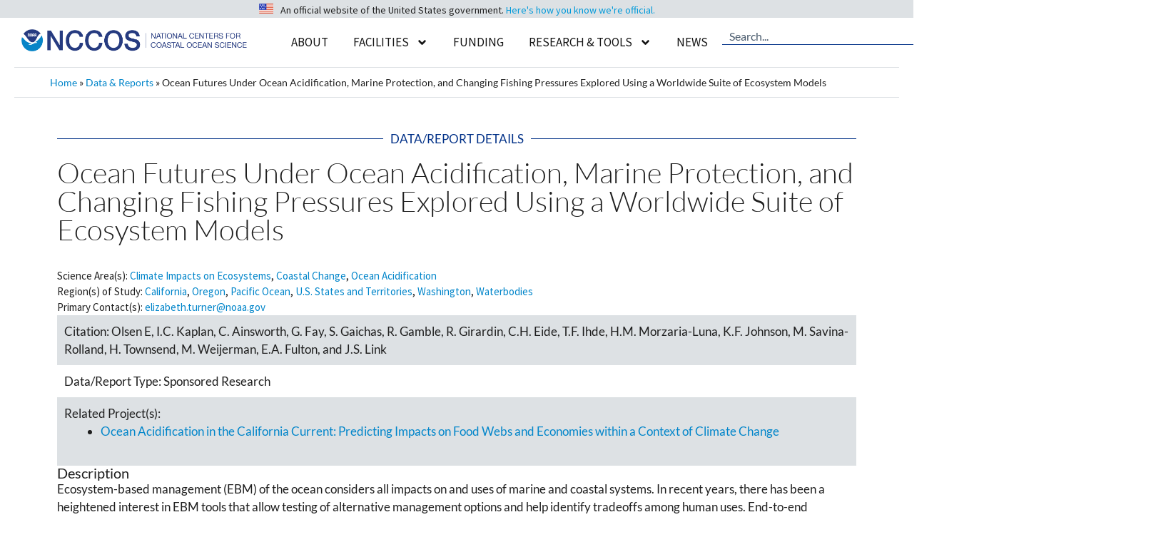

--- FILE ---
content_type: text/html; charset=UTF-8
request_url: https://coastalscience.noaa.gov/data_reports/ocean-futures-under-ocean-acidification-marine-protection-and-changing-fishing-pressures-explored-using-a-worldwide-suite-of-ecosystem-models/
body_size: 41431
content:
<!DOCTYPE html>
<html lang="en-US">
<head>
	<meta charset="UTF-8">
	<meta name='robots' content='index, follow, max-image-preview:large, max-snippet:-1, max-video-preview:-1' />
	<style>img:is([sizes="auto" i], [sizes^="auto," i]) { contain-intrinsic-size: 3000px 1500px }</style>
	<meta name="viewport" content="width=device-width, initial-scale=1">
	<!-- This site is optimized with the Yoast SEO plugin v26.4 - https://yoast.com/wordpress/plugins/seo/ -->
	<title>Ocean Futures Under Ocean Acidification, Marine Protection, and Changing Fishing Pressures Explored Using a Worldwide Suite of Ecosystem Models - NCCOS - National Centers for Coastal Ocean Science</title>
<link data-rocket-prefetch href="https://www.google-analytics.com" rel="dns-prefetch">
<link data-rocket-prefetch href="https://fonts.googleapis.com" rel="dns-prefetch">
<link data-rocket-prefetch href="https://products.coastalscience.noaa.gov" rel="dns-prefetch">
<link data-rocket-prefetch href="https://www.googletagmanager.com" rel="dns-prefetch">
<link data-rocket-prefetch href="https://cdn.coastalscience.noaa.gov" rel="dns-prefetch"><link rel="preload" data-rocket-preload as="image" href="https://cdn.coastalscience.noaa.gov/csmedia/2023/10/NCCOS_reTheme_logo.png" imagesrcset="https://cdn.coastalscience.noaa.gov/csmedia/2023/10/NCCOS_reTheme_logo.png 1163w, https://cdn.coastalscience.noaa.gov/csmedia/2023/10/NCCOS_reTheme_logo-300x29.png 300w, https://cdn.coastalscience.noaa.gov/csmedia/2023/10/NCCOS_reTheme_logo-1024x98.png 1024w, https://cdn.coastalscience.noaa.gov/csmedia/2023/10/NCCOS_reTheme_logo-768x73.png 768w" imagesizes="(max-width: 1163px) 100vw, 1163px" fetchpriority="high">
	<link rel="canonical" href="https://coastalscience.noaa.gov/data_reports/ocean-futures-under-ocean-acidification-marine-protection-and-changing-fishing-pressures-explored-using-a-worldwide-suite-of-ecosystem-models/" />
	<meta property="og:locale" content="en_US" />
	<meta property="og:type" content="article" />
	<meta property="og:title" content="Ocean Futures Under Ocean Acidification, Marine Protection, and Changing Fishing Pressures Explored Using a Worldwide Suite of Ecosystem Models - NCCOS - National Centers for Coastal Ocean Science" />
	<meta property="og:description" content="Ecosystem-based management (EBM) of the ocean considers all impacts on and uses of marine and coastal systems. In recent years, there has been a heightened interest in EBM tools that allow testing of alternative management options and help identify tradeoffs among human uses. End-to-end ecosystem modeling frameworks that consider a wide range of management options ... Read more" />
	<meta property="og:url" content="https://coastalscience.noaa.gov/data_reports/ocean-futures-under-ocean-acidification-marine-protection-and-changing-fishing-pressures-explored-using-a-worldwide-suite-of-ecosystem-models/" />
	<meta property="og:site_name" content="NCCOS - National Centers for Coastal Ocean Science" />
	<meta property="article:publisher" content="https://www.facebook.com/NOAACoastalSci" />
	<meta name="twitter:card" content="summary_large_image" />
	<meta name="twitter:site" content="@noaacoastalsci" />
	<meta name="twitter:label1" content="Est. reading time" />
	<meta name="twitter:data1" content="2 minutes" />
	<script type="application/ld+json" class="yoast-schema-graph">{"@context":"https://schema.org","@graph":[{"@type":"WebPage","@id":"https://coastalscience.noaa.gov/data_reports/ocean-futures-under-ocean-acidification-marine-protection-and-changing-fishing-pressures-explored-using-a-worldwide-suite-of-ecosystem-models/","url":"https://coastalscience.noaa.gov/data_reports/ocean-futures-under-ocean-acidification-marine-protection-and-changing-fishing-pressures-explored-using-a-worldwide-suite-of-ecosystem-models/","name":"Ocean Futures Under Ocean Acidification, Marine Protection, and Changing Fishing Pressures Explored Using a Worldwide Suite of Ecosystem Models - NCCOS - National Centers for Coastal Ocean Science","isPartOf":{"@id":"https://coastalscience.noaa.gov/#website"},"datePublished":"2018-04-09T16:23:34+00:00","breadcrumb":{"@id":"https://coastalscience.noaa.gov/data_reports/ocean-futures-under-ocean-acidification-marine-protection-and-changing-fishing-pressures-explored-using-a-worldwide-suite-of-ecosystem-models/#breadcrumb"},"inLanguage":"en-US","potentialAction":[{"@type":"ReadAction","target":["https://coastalscience.noaa.gov/data_reports/ocean-futures-under-ocean-acidification-marine-protection-and-changing-fishing-pressures-explored-using-a-worldwide-suite-of-ecosystem-models/"]}]},{"@type":"BreadcrumbList","@id":"https://coastalscience.noaa.gov/data_reports/ocean-futures-under-ocean-acidification-marine-protection-and-changing-fishing-pressures-explored-using-a-worldwide-suite-of-ecosystem-models/#breadcrumb","itemListElement":[{"@type":"ListItem","position":1,"name":"Home","item":"https://coastalscience.noaa.gov/"},{"@type":"ListItem","position":2,"name":"Data &amp; Reports","item":"https://coastalscience.noaa.gov/data_reports/"},{"@type":"ListItem","position":3,"name":"Ocean Futures Under Ocean Acidification, Marine Protection, and Changing Fishing Pressures Explored Using a Worldwide Suite of Ecosystem Models"}]},{"@type":"WebSite","@id":"https://coastalscience.noaa.gov/#website","url":"https://coastalscience.noaa.gov/","name":"NCCOS Coastal Science","description":"Science Serving Coastal Communities","publisher":{"@id":"https://coastalscience.noaa.gov/#organization"},"potentialAction":[{"@type":"SearchAction","target":{"@type":"EntryPoint","urlTemplate":"https://coastalscience.noaa.gov/?s={search_term_string}"},"query-input":{"@type":"PropertyValueSpecification","valueRequired":true,"valueName":"search_term_string"}}],"inLanguage":"en-US"},{"@type":"Organization","@id":"https://coastalscience.noaa.gov/#organization","name":"National Centers for Coastal Ocean Science","url":"https://coastalscience.noaa.gov/","logo":{"@type":"ImageObject","inLanguage":"en-US","@id":"https://coastalscience.noaa.gov/#/schema/logo/image/","url":"https://cdn.coastalscience.noaa.gov/csmedia/2023/10/NCCOS_reTheme_logo.png","contentUrl":"https://cdn.coastalscience.noaa.gov/csmedia/2023/10/NCCOS_reTheme_logo.png","width":1163,"height":111,"caption":"National Centers for Coastal Ocean Science"},"image":{"@id":"https://coastalscience.noaa.gov/#/schema/logo/image/"},"sameAs":["https://www.facebook.com/NOAACoastalSci","https://x.com/noaacoastalsci","https://www.instagram.com/noaa.coastal.sci/","https://www.linkedin.com/showcase/noaacoastalsci/"]}]}</script>
	<!-- / Yoast SEO plugin. -->


<link rel='dns-prefetch' href='//products.coastalscience.noaa.gov' />
<link href='https://fonts.gstatic.com' crossorigin rel='preconnect' />
<link href='https://fonts.googleapis.com' crossorigin rel='preconnect' />
<link rel="alternate" type="application/rss+xml" title="NCCOS - National Centers for Coastal Ocean Science &raquo; Feed" href="https://coastalscience.noaa.gov/feed/" />
<link rel="alternate" type="application/rss+xml" title="NCCOS - National Centers for Coastal Ocean Science &raquo; Comments Feed" href="https://coastalscience.noaa.gov/comments/feed/" />
<link rel="alternate" type="application/rss+xml" title="NCCOS - National Centers for Coastal Ocean Science &raquo; Ocean Futures Under Ocean Acidification, Marine Protection, and Changing Fishing Pressures Explored Using a Worldwide Suite of Ecosystem Models Comments Feed" href="https://coastalscience.noaa.gov/data_reports/ocean-futures-under-ocean-acidification-marine-protection-and-changing-fishing-pressures-explored-using-a-worldwide-suite-of-ecosystem-models/feed/" />
<script>
window._wpemojiSettings = {"baseUrl":"https:\/\/s.w.org\/images\/core\/emoji\/16.0.1\/72x72\/","ext":".png","svgUrl":"https:\/\/s.w.org\/images\/core\/emoji\/16.0.1\/svg\/","svgExt":".svg","source":{"concatemoji":"https:\/\/coastalscience.noaa.gov\/cs\/wp-includes\/js\/wp-emoji-release.min.js?ver=a12f8d6a855c9665ff8bb2afc02fcc31"}};
/*! This file is auto-generated */
!function(s,n){var o,i,e;function c(e){try{var t={supportTests:e,timestamp:(new Date).valueOf()};sessionStorage.setItem(o,JSON.stringify(t))}catch(e){}}function p(e,t,n){e.clearRect(0,0,e.canvas.width,e.canvas.height),e.fillText(t,0,0);var t=new Uint32Array(e.getImageData(0,0,e.canvas.width,e.canvas.height).data),a=(e.clearRect(0,0,e.canvas.width,e.canvas.height),e.fillText(n,0,0),new Uint32Array(e.getImageData(0,0,e.canvas.width,e.canvas.height).data));return t.every(function(e,t){return e===a[t]})}function u(e,t){e.clearRect(0,0,e.canvas.width,e.canvas.height),e.fillText(t,0,0);for(var n=e.getImageData(16,16,1,1),a=0;a<n.data.length;a++)if(0!==n.data[a])return!1;return!0}function f(e,t,n,a){switch(t){case"flag":return n(e,"\ud83c\udff3\ufe0f\u200d\u26a7\ufe0f","\ud83c\udff3\ufe0f\u200b\u26a7\ufe0f")?!1:!n(e,"\ud83c\udde8\ud83c\uddf6","\ud83c\udde8\u200b\ud83c\uddf6")&&!n(e,"\ud83c\udff4\udb40\udc67\udb40\udc62\udb40\udc65\udb40\udc6e\udb40\udc67\udb40\udc7f","\ud83c\udff4\u200b\udb40\udc67\u200b\udb40\udc62\u200b\udb40\udc65\u200b\udb40\udc6e\u200b\udb40\udc67\u200b\udb40\udc7f");case"emoji":return!a(e,"\ud83e\udedf")}return!1}function g(e,t,n,a){var r="undefined"!=typeof WorkerGlobalScope&&self instanceof WorkerGlobalScope?new OffscreenCanvas(300,150):s.createElement("canvas"),o=r.getContext("2d",{willReadFrequently:!0}),i=(o.textBaseline="top",o.font="600 32px Arial",{});return e.forEach(function(e){i[e]=t(o,e,n,a)}),i}function t(e){var t=s.createElement("script");t.src=e,t.defer=!0,s.head.appendChild(t)}"undefined"!=typeof Promise&&(o="wpEmojiSettingsSupports",i=["flag","emoji"],n.supports={everything:!0,everythingExceptFlag:!0},e=new Promise(function(e){s.addEventListener("DOMContentLoaded",e,{once:!0})}),new Promise(function(t){var n=function(){try{var e=JSON.parse(sessionStorage.getItem(o));if("object"==typeof e&&"number"==typeof e.timestamp&&(new Date).valueOf()<e.timestamp+604800&&"object"==typeof e.supportTests)return e.supportTests}catch(e){}return null}();if(!n){if("undefined"!=typeof Worker&&"undefined"!=typeof OffscreenCanvas&&"undefined"!=typeof URL&&URL.createObjectURL&&"undefined"!=typeof Blob)try{var e="postMessage("+g.toString()+"("+[JSON.stringify(i),f.toString(),p.toString(),u.toString()].join(",")+"));",a=new Blob([e],{type:"text/javascript"}),r=new Worker(URL.createObjectURL(a),{name:"wpTestEmojiSupports"});return void(r.onmessage=function(e){c(n=e.data),r.terminate(),t(n)})}catch(e){}c(n=g(i,f,p,u))}t(n)}).then(function(e){for(var t in e)n.supports[t]=e[t],n.supports.everything=n.supports.everything&&n.supports[t],"flag"!==t&&(n.supports.everythingExceptFlag=n.supports.everythingExceptFlag&&n.supports[t]);n.supports.everythingExceptFlag=n.supports.everythingExceptFlag&&!n.supports.flag,n.DOMReady=!1,n.readyCallback=function(){n.DOMReady=!0}}).then(function(){return e}).then(function(){var e;n.supports.everything||(n.readyCallback(),(e=n.source||{}).concatemoji?t(e.concatemoji):e.wpemoji&&e.twemoji&&(t(e.twemoji),t(e.wpemoji)))}))}((window,document),window._wpemojiSettings);
</script>
<link data-minify="1" rel='stylesheet' id='envira-tags-tags-frontend-css' href='https://coastalscience.noaa.gov/cs/wp-content/cache/min/1/cs/wp-content/plugins/envira-tags/assets/css/frontend.css?ver=1764086965' media='all' />
<link rel='stylesheet' id='mediaelement-css' href='https://coastalscience.noaa.gov/cs/wp-includes/js/mediaelement/mediaelementplayer-legacy.min.css?ver=4.2.17' media='all' />
<link rel='stylesheet' id='wp-mediaelement-css' href='https://coastalscience.noaa.gov/cs/wp-includes/js/mediaelement/wp-mediaelement.min.css?ver=a12f8d6a855c9665ff8bb2afc02fcc31' media='all' />
<link data-minify="1" rel='stylesheet' id='pt-cv-public-style-css' href='https://coastalscience.noaa.gov/cs/wp-content/cache/min/1/cs/wp-content/plugins/content-views-query-and-display-post-page/public/assets/css/cv.css?ver=1764086963' media='all' />
<link rel='stylesheet' id='pt-cv-public-pro-style-css' href='https://coastalscience.noaa.gov/cs/wp-content/plugins/pt-content-views-pro/public/assets/css/cvpro.min.css?ver=7.2.2' media='all' />
<style id='wp-emoji-styles-inline-css'>

	img.wp-smiley, img.emoji {
		display: inline !important;
		border: none !important;
		box-shadow: none !important;
		height: 1em !important;
		width: 1em !important;
		margin: 0 0.07em !important;
		vertical-align: -0.1em !important;
		background: none !important;
		padding: 0 !important;
	}
</style>
<link rel='stylesheet' id='wp-block-library-css' href='https://coastalscience.noaa.gov/cs/wp-includes/css/dist/block-library/style.min.css?ver=a12f8d6a855c9665ff8bb2afc02fcc31' media='all' />
<style id='classic-theme-styles-inline-css'>
/*! This file is auto-generated */
.wp-block-button__link{color:#fff;background-color:#32373c;border-radius:9999px;box-shadow:none;text-decoration:none;padding:calc(.667em + 2px) calc(1.333em + 2px);font-size:1.125em}.wp-block-file__button{background:#32373c;color:#fff;text-decoration:none}
</style>
<style id='global-styles-inline-css'>
:root{--wp--preset--aspect-ratio--square: 1;--wp--preset--aspect-ratio--4-3: 4/3;--wp--preset--aspect-ratio--3-4: 3/4;--wp--preset--aspect-ratio--3-2: 3/2;--wp--preset--aspect-ratio--2-3: 2/3;--wp--preset--aspect-ratio--16-9: 16/9;--wp--preset--aspect-ratio--9-16: 9/16;--wp--preset--color--black: #000000;--wp--preset--color--cyan-bluish-gray: #abb8c3;--wp--preset--color--white: #ffffff;--wp--preset--color--pale-pink: #f78da7;--wp--preset--color--vivid-red: #cf2e2e;--wp--preset--color--luminous-vivid-orange: #ff6900;--wp--preset--color--luminous-vivid-amber: #fcb900;--wp--preset--color--light-green-cyan: #7bdcb5;--wp--preset--color--vivid-green-cyan: #00d084;--wp--preset--color--pale-cyan-blue: #8ed1fc;--wp--preset--color--vivid-cyan-blue: #0693e3;--wp--preset--color--vivid-purple: #9b51e0;--wp--preset--color--contrast: var(--contrast);--wp--preset--color--contrast-2: var(--contrast-2);--wp--preset--color--contrast-3: var(--contrast-3);--wp--preset--color--base: var(--base);--wp--preset--color--base-2: var(--base-2);--wp--preset--color--accent: var(--accent);--wp--preset--color--accent-button-bkgrnd: var(--accent---button-bkgrnd);--wp--preset--color--alert-bckgrnd: var(--alert-bckgrnd);--wp--preset--color--accent-2: var(--accent-2);--wp--preset--color--accent-3: var(--accent-3);--wp--preset--color--accent-4: var(--accent-4);--wp--preset--gradient--vivid-cyan-blue-to-vivid-purple: linear-gradient(135deg,rgba(6,147,227,1) 0%,rgb(155,81,224) 100%);--wp--preset--gradient--light-green-cyan-to-vivid-green-cyan: linear-gradient(135deg,rgb(122,220,180) 0%,rgb(0,208,130) 100%);--wp--preset--gradient--luminous-vivid-amber-to-luminous-vivid-orange: linear-gradient(135deg,rgba(252,185,0,1) 0%,rgba(255,105,0,1) 100%);--wp--preset--gradient--luminous-vivid-orange-to-vivid-red: linear-gradient(135deg,rgba(255,105,0,1) 0%,rgb(207,46,46) 100%);--wp--preset--gradient--very-light-gray-to-cyan-bluish-gray: linear-gradient(135deg,rgb(238,238,238) 0%,rgb(169,184,195) 100%);--wp--preset--gradient--cool-to-warm-spectrum: linear-gradient(135deg,rgb(74,234,220) 0%,rgb(151,120,209) 20%,rgb(207,42,186) 40%,rgb(238,44,130) 60%,rgb(251,105,98) 80%,rgb(254,248,76) 100%);--wp--preset--gradient--blush-light-purple: linear-gradient(135deg,rgb(255,206,236) 0%,rgb(152,150,240) 100%);--wp--preset--gradient--blush-bordeaux: linear-gradient(135deg,rgb(254,205,165) 0%,rgb(254,45,45) 50%,rgb(107,0,62) 100%);--wp--preset--gradient--luminous-dusk: linear-gradient(135deg,rgb(255,203,112) 0%,rgb(199,81,192) 50%,rgb(65,88,208) 100%);--wp--preset--gradient--pale-ocean: linear-gradient(135deg,rgb(255,245,203) 0%,rgb(182,227,212) 50%,rgb(51,167,181) 100%);--wp--preset--gradient--electric-grass: linear-gradient(135deg,rgb(202,248,128) 0%,rgb(113,206,126) 100%);--wp--preset--gradient--midnight: linear-gradient(135deg,rgb(2,3,129) 0%,rgb(40,116,252) 100%);--wp--preset--font-size--small: 13px;--wp--preset--font-size--medium: 20px;--wp--preset--font-size--large: 36px;--wp--preset--font-size--x-large: 42px;--wp--preset--spacing--20: 0.44rem;--wp--preset--spacing--30: 0.67rem;--wp--preset--spacing--40: 1rem;--wp--preset--spacing--50: 1.5rem;--wp--preset--spacing--60: 2.25rem;--wp--preset--spacing--70: 3.38rem;--wp--preset--spacing--80: 5.06rem;--wp--preset--shadow--natural: 6px 6px 9px rgba(0, 0, 0, 0.2);--wp--preset--shadow--deep: 12px 12px 50px rgba(0, 0, 0, 0.4);--wp--preset--shadow--sharp: 6px 6px 0px rgba(0, 0, 0, 0.2);--wp--preset--shadow--outlined: 6px 6px 0px -3px rgba(255, 255, 255, 1), 6px 6px rgba(0, 0, 0, 1);--wp--preset--shadow--crisp: 6px 6px 0px rgba(0, 0, 0, 1);}:where(.is-layout-flex){gap: 0.5em;}:where(.is-layout-grid){gap: 0.5em;}body .is-layout-flex{display: flex;}.is-layout-flex{flex-wrap: wrap;align-items: center;}.is-layout-flex > :is(*, div){margin: 0;}body .is-layout-grid{display: grid;}.is-layout-grid > :is(*, div){margin: 0;}:where(.wp-block-columns.is-layout-flex){gap: 2em;}:where(.wp-block-columns.is-layout-grid){gap: 2em;}:where(.wp-block-post-template.is-layout-flex){gap: 1.25em;}:where(.wp-block-post-template.is-layout-grid){gap: 1.25em;}.has-black-color{color: var(--wp--preset--color--black) !important;}.has-cyan-bluish-gray-color{color: var(--wp--preset--color--cyan-bluish-gray) !important;}.has-white-color{color: var(--wp--preset--color--white) !important;}.has-pale-pink-color{color: var(--wp--preset--color--pale-pink) !important;}.has-vivid-red-color{color: var(--wp--preset--color--vivid-red) !important;}.has-luminous-vivid-orange-color{color: var(--wp--preset--color--luminous-vivid-orange) !important;}.has-luminous-vivid-amber-color{color: var(--wp--preset--color--luminous-vivid-amber) !important;}.has-light-green-cyan-color{color: var(--wp--preset--color--light-green-cyan) !important;}.has-vivid-green-cyan-color{color: var(--wp--preset--color--vivid-green-cyan) !important;}.has-pale-cyan-blue-color{color: var(--wp--preset--color--pale-cyan-blue) !important;}.has-vivid-cyan-blue-color{color: var(--wp--preset--color--vivid-cyan-blue) !important;}.has-vivid-purple-color{color: var(--wp--preset--color--vivid-purple) !important;}.has-black-background-color{background-color: var(--wp--preset--color--black) !important;}.has-cyan-bluish-gray-background-color{background-color: var(--wp--preset--color--cyan-bluish-gray) !important;}.has-white-background-color{background-color: var(--wp--preset--color--white) !important;}.has-pale-pink-background-color{background-color: var(--wp--preset--color--pale-pink) !important;}.has-vivid-red-background-color{background-color: var(--wp--preset--color--vivid-red) !important;}.has-luminous-vivid-orange-background-color{background-color: var(--wp--preset--color--luminous-vivid-orange) !important;}.has-luminous-vivid-amber-background-color{background-color: var(--wp--preset--color--luminous-vivid-amber) !important;}.has-light-green-cyan-background-color{background-color: var(--wp--preset--color--light-green-cyan) !important;}.has-vivid-green-cyan-background-color{background-color: var(--wp--preset--color--vivid-green-cyan) !important;}.has-pale-cyan-blue-background-color{background-color: var(--wp--preset--color--pale-cyan-blue) !important;}.has-vivid-cyan-blue-background-color{background-color: var(--wp--preset--color--vivid-cyan-blue) !important;}.has-vivid-purple-background-color{background-color: var(--wp--preset--color--vivid-purple) !important;}.has-black-border-color{border-color: var(--wp--preset--color--black) !important;}.has-cyan-bluish-gray-border-color{border-color: var(--wp--preset--color--cyan-bluish-gray) !important;}.has-white-border-color{border-color: var(--wp--preset--color--white) !important;}.has-pale-pink-border-color{border-color: var(--wp--preset--color--pale-pink) !important;}.has-vivid-red-border-color{border-color: var(--wp--preset--color--vivid-red) !important;}.has-luminous-vivid-orange-border-color{border-color: var(--wp--preset--color--luminous-vivid-orange) !important;}.has-luminous-vivid-amber-border-color{border-color: var(--wp--preset--color--luminous-vivid-amber) !important;}.has-light-green-cyan-border-color{border-color: var(--wp--preset--color--light-green-cyan) !important;}.has-vivid-green-cyan-border-color{border-color: var(--wp--preset--color--vivid-green-cyan) !important;}.has-pale-cyan-blue-border-color{border-color: var(--wp--preset--color--pale-cyan-blue) !important;}.has-vivid-cyan-blue-border-color{border-color: var(--wp--preset--color--vivid-cyan-blue) !important;}.has-vivid-purple-border-color{border-color: var(--wp--preset--color--vivid-purple) !important;}.has-vivid-cyan-blue-to-vivid-purple-gradient-background{background: var(--wp--preset--gradient--vivid-cyan-blue-to-vivid-purple) !important;}.has-light-green-cyan-to-vivid-green-cyan-gradient-background{background: var(--wp--preset--gradient--light-green-cyan-to-vivid-green-cyan) !important;}.has-luminous-vivid-amber-to-luminous-vivid-orange-gradient-background{background: var(--wp--preset--gradient--luminous-vivid-amber-to-luminous-vivid-orange) !important;}.has-luminous-vivid-orange-to-vivid-red-gradient-background{background: var(--wp--preset--gradient--luminous-vivid-orange-to-vivid-red) !important;}.has-very-light-gray-to-cyan-bluish-gray-gradient-background{background: var(--wp--preset--gradient--very-light-gray-to-cyan-bluish-gray) !important;}.has-cool-to-warm-spectrum-gradient-background{background: var(--wp--preset--gradient--cool-to-warm-spectrum) !important;}.has-blush-light-purple-gradient-background{background: var(--wp--preset--gradient--blush-light-purple) !important;}.has-blush-bordeaux-gradient-background{background: var(--wp--preset--gradient--blush-bordeaux) !important;}.has-luminous-dusk-gradient-background{background: var(--wp--preset--gradient--luminous-dusk) !important;}.has-pale-ocean-gradient-background{background: var(--wp--preset--gradient--pale-ocean) !important;}.has-electric-grass-gradient-background{background: var(--wp--preset--gradient--electric-grass) !important;}.has-midnight-gradient-background{background: var(--wp--preset--gradient--midnight) !important;}.has-small-font-size{font-size: var(--wp--preset--font-size--small) !important;}.has-medium-font-size{font-size: var(--wp--preset--font-size--medium) !important;}.has-large-font-size{font-size: var(--wp--preset--font-size--large) !important;}.has-x-large-font-size{font-size: var(--wp--preset--font-size--x-large) !important;}
:where(.wp-block-post-template.is-layout-flex){gap: 1.25em;}:where(.wp-block-post-template.is-layout-grid){gap: 1.25em;}
:where(.wp-block-columns.is-layout-flex){gap: 2em;}:where(.wp-block-columns.is-layout-grid){gap: 2em;}
:root :where(.wp-block-pullquote){font-size: 1.5em;line-height: 1.6;}
</style>
<link rel='stylesheet' id='generate-comments-css' href='https://coastalscience.noaa.gov/cs/wp-content/themes/generatepress/assets/css/components/comments.min.css?ver=3.6.0' media='all' />
<link rel='stylesheet' id='generate-widget-areas-css' href='https://coastalscience.noaa.gov/cs/wp-content/themes/generatepress/assets/css/components/widget-areas.min.css?ver=3.6.0' media='all' />
<link rel='stylesheet' id='generate-style-css' href='https://coastalscience.noaa.gov/cs/wp-content/themes/generatepress/assets/css/main.min.css?ver=3.6.0' media='all' />
<style id='generate-style-inline-css'>
body{background-color:var(--base);color:#1F1F1F;}a{color:var(--accent);}a:hover, a:focus, a:active{color:var(--contrast-3);}.wp-block-group__inner-container{max-width:1200px;margin-left:auto;margin-right:auto;}.generate-back-to-top{font-size:20px;border-radius:3px;position:fixed;bottom:30px;right:30px;line-height:40px;width:40px;text-align:center;z-index:10;transition:opacity 300ms ease-in-out;opacity:0.1;transform:translateY(1000px);}.generate-back-to-top__show{opacity:1;transform:translateY(0);}:root{--contrast:#1F1F1F;--contrast-2:#495A6C;--contrast-3:#003087;--base:#FFFFFF;--base-2:#DDE1E4;--accent:#0085CA;--accent---button-bkgrnd:#58BABB;--alert-bckgrnd:#F05D5E;--accent-2:#FFF1AB;--accent-3:#D9E5D6;--accent-4:#9EBAA0;}:root .has-contrast-color{color:var(--contrast);}:root .has-contrast-background-color{background-color:var(--contrast);}:root .has-contrast-2-color{color:var(--contrast-2);}:root .has-contrast-2-background-color{background-color:var(--contrast-2);}:root .has-contrast-3-color{color:var(--contrast-3);}:root .has-contrast-3-background-color{background-color:var(--contrast-3);}:root .has-base-color{color:var(--base);}:root .has-base-background-color{background-color:var(--base);}:root .has-base-2-color{color:var(--base-2);}:root .has-base-2-background-color{background-color:var(--base-2);}:root .has-accent-color{color:var(--accent);}:root .has-accent-background-color{background-color:var(--accent);}:root .has-accent---button-bkgrnd-color{color:var(--accent---button-bkgrnd);}:root .has-accent---button-bkgrnd-background-color{background-color:var(--accent---button-bkgrnd);}:root .has-alert-bckgrnd-color{color:var(--alert-bckgrnd);}:root .has-alert-bckgrnd-background-color{background-color:var(--alert-bckgrnd);}:root .has-accent-2-color{color:var(--accent-2);}:root .has-accent-2-background-color{background-color:var(--accent-2);}:root .has-accent-3-color{color:var(--accent-3);}:root .has-accent-3-background-color{background-color:var(--accent-3);}:root .has-accent-4-color{color:var(--accent-4);}:root .has-accent-4-background-color{background-color:var(--accent-4);}.gp-modal:not(.gp-modal--open):not(.gp-modal--transition){display:none;}.gp-modal--transition:not(.gp-modal--open){pointer-events:none;}.gp-modal-overlay:not(.gp-modal-overlay--open):not(.gp-modal--transition){display:none;}.gp-modal__overlay{display:none;position:fixed;top:0;left:0;right:0;bottom:0;background:rgba(0,0,0,0.2);display:flex;justify-content:center;align-items:center;z-index:10000;backdrop-filter:blur(3px);transition:opacity 500ms ease;opacity:0;}.gp-modal--open:not(.gp-modal--transition) .gp-modal__overlay{opacity:1;}.gp-modal__container{max-width:100%;max-height:100vh;transform:scale(0.9);transition:transform 500ms ease;padding:0 10px;}.gp-modal--open:not(.gp-modal--transition) .gp-modal__container{transform:scale(1);}.search-modal-fields{display:flex;}.gp-search-modal .gp-modal__overlay{align-items:flex-start;padding-top:25vh;background:var(--gp-search-modal-overlay-bg-color);}.search-modal-form{width:500px;max-width:100%;background-color:var(--gp-search-modal-bg-color);color:var(--gp-search-modal-text-color);}.search-modal-form .search-field, .search-modal-form .search-field:focus{width:100%;height:60px;background-color:transparent;border:0;appearance:none;color:currentColor;}.search-modal-fields button, .search-modal-fields button:active, .search-modal-fields button:focus, .search-modal-fields button:hover{background-color:transparent;border:0;color:currentColor;width:60px;}body, button, input, select, textarea{font-family:Lato, sans-serif;font-weight:normal;font-size:17px;}body{line-height:1.5;}p{margin-bottom:1.2em;}@media (max-width: 1024px){body, button, input, select, textarea{font-size:16px;}}@media (max-width:768px){body, button, input, select, textarea{font-size:16px;}}.main-navigation a, .main-navigation .menu-toggle, .main-navigation .menu-bar-items{font-family:Source Sans Pro, sans-serif;text-transform:uppercase;font-size:17px;}@media (max-width: 1024px){.main-navigation a, .main-navigation .menu-toggle, .main-navigation .menu-bar-items{font-size:16px;}}@media (max-width:768px){.main-navigation a, .main-navigation .menu-toggle, .main-navigation .menu-bar-items{font-size:16px;}}.main-navigation .main-nav ul ul li a{font-family:Source Sans Pro, sans-serif;font-size:16px;}@media (max-width: 1024px){.main-navigation .main-nav ul ul li a{font-size:15px;}}@media (max-width:768px){.main-navigation .main-nav ul ul li a{font-size:15px;}}.main-navigation .menu-toggle{font-family:Source Sans Pro, sans-serif;text-transform:uppercase;}button:not(.menu-toggle),html input[type="button"],input[type="reset"],input[type="submit"],.button,.wp-block-button .wp-block-button__link{font-family:Lato, sans-serif;font-size:17px;line-height:1.2em;}@media (max-width: 1024px){button:not(.menu-toggle),html input[type="button"],input[type="reset"],input[type="submit"],.button,.wp-block-button .wp-block-button__link{font-size:16px;}}@media (max-width:768px){button:not(.menu-toggle),html input[type="button"],input[type="reset"],input[type="submit"],.button,.wp-block-button .wp-block-button__link{font-size:16px;}}h1{font-family:Lato, sans-serif;font-weight:300;font-size:40px;line-height:1.5em;margin-bottom:15px;}@media (max-width: 1024px){h1{font-size:35px;line-height:1.5em;margin-bottom:10px;}}@media (max-width:768px){h1{font-size:25px;margin-bottom:10px;}}h2{font-family:Lato, sans-serif;font-weight:300;font-size:35px;line-height:1.3em;margin-bottom:15px;}@media (max-width: 1024px){h2{font-size:30px;margin-bottom:10px;}}@media (max-width:768px){h2{font-size:22px;margin-bottom:10px;}}html{font-family:Lato, sans-serif;font-weight:normal;font-size:17px;}@media (max-width: 1024px){html{font-size:16px;}}@media (max-width:768px){html{font-size:16px;}}Caption{font-family:Source Sans Pro, sans-serif;font-weight:normal;font-style:italic;font-size:15px;line-height:1.2em;}@media (max-width: 1024px){Caption{font-size:14px;}}@media (max-width:768px){Caption{font-size:14px;}}h3{font-family:Lato, sans-serif;font-size:24px;line-height:1.3em;margin-bottom:15px;}@media (max-width: 1024px){h3{font-size:20px;margin-bottom:10px;}}@media (max-width:768px){h3{font-size:19px;line-height:1.3em;}}h4{font-family:Lato, sans-serif;font-size:20px;line-height:1.3em;margin-bottom:10px;}@media (max-width: 1024px){h4{font-size:19px;margin-bottom:10px;}}@media (max-width:768px){h4{font-size:18px;margin-bottom:10px;}}Image Box{font-family:Lato, sans-serif;font-weight:bold;font-size:22px;line-height:1.2em;}@media (max-width: 1024px){Image Box{font-size:19px;}}@media (max-width:768px){Image Box{font-size:18px;line-height:1.2em;}}.widget-title{font-family:Lato, sans-serif;font-weight:bold;}.site-info{font-family:Source Sans Pro, sans-serif;font-size:13px;}@media (max-width:768px){.site-info{font-size:13px;}}.top-bar{font-family:Source Sans Pro, sans-serif;font-size:14px;}@media (max-width: 1024px){.top-bar{font-size:13px;}}Banner Header{font-family:Lato, sans-serif;font-weight:300;font-size:75px;}@media (max-width: 1024px){Banner Header{font-size:65px;}}@media (max-width:768px){Banner Header{font-size:55px;line-height:1.2em;}}h5{font-family:Lato, sans-serif;font-size:19px;line-height:1.3em;margin-bottom:10px;}@media (max-width: 1024px){h5{font-size:18px;margin-bottom:10px;}}@media (max-width:768px){h5{font-size:17px;margin-bottom:10px;}}h6{font-family:Lato, sans-serif;font-size:17px;line-height:1.3em;margin-bottom:0px;}@media (max-width: 1024px){h6{font-size:16px;line-height:1.3em;margin-bottom:0px;}}@media (max-width:768px){h6{font-size:16px;line-height:1.3em;margin-bottom:10px;}}Meta Text{font-family:Source Sans Pro, sans-serif;font-size:15px;line-height:1.2em;}@media (max-width: 1024px){Meta Text{font-size:14px;}}.top-bar{background-color:var(--base-2);color:#1F1F1F;}.top-bar a{color:#0085CA;}.top-bar a:hover{color:#003087;}.site-header{background-color:var(--base);color:#1F1F1F;}.site-header a{color:#0085CA;}.site-header a:hover{color:#003087;}.main-title a,.main-title a:hover{color:var(--contrast);}.site-description{color:#0A0A0A;}.mobile-menu-control-wrapper .menu-toggle,.mobile-menu-control-wrapper .menu-toggle:hover,.mobile-menu-control-wrapper .menu-toggle:focus,.has-inline-mobile-toggle #site-navigation.toggled{background-color:rgba(0, 0, 0, 0.02);}.main-navigation,.main-navigation ul ul{background-color:var(--base);}.main-navigation .main-nav ul li a, .main-navigation .menu-toggle, .main-navigation .menu-bar-items{color:var(--contrast);}.main-navigation .main-nav ul li:not([class*="current-menu-"]):hover > a, .main-navigation .main-nav ul li:not([class*="current-menu-"]):focus > a, .main-navigation .main-nav ul li.sfHover:not([class*="current-menu-"]) > a, .main-navigation .menu-bar-item:hover > a, .main-navigation .menu-bar-item.sfHover > a{color:var(--accent);background-color:var(--base);}button.menu-toggle:hover,button.menu-toggle:focus{color:var(--contrast);}.main-navigation .main-nav ul li[class*="current-menu-"] > a{color:var(--contrast-3);background-color:var(--base);}.navigation-search input[type="search"],.navigation-search input[type="search"]:active, .navigation-search input[type="search"]:focus, .main-navigation .main-nav ul li.search-item.active > a, .main-navigation .menu-bar-items .search-item.active > a{color:var(--accent);background-color:var(--base);}.main-navigation ul ul{background-color:var(--base);}.main-navigation .main-nav ul ul li a{color:#0A0A0A;}.main-navigation .main-nav ul ul li:not([class*="current-menu-"]):hover > a,.main-navigation .main-nav ul ul li:not([class*="current-menu-"]):focus > a, .main-navigation .main-nav ul ul li.sfHover:not([class*="current-menu-"]) > a{color:#0085CA;background-color:#DDE1E4;}.main-navigation .main-nav ul ul li[class*="current-menu-"] > a{color:var(--contrast-3);background-color:#DDE1E4;}.separate-containers .inside-article, .separate-containers .comments-area, .separate-containers .page-header, .one-container .container, .separate-containers .paging-navigation, .inside-page-header{color:var(--contrast);background-color:var(--base-3);}.inside-article a,.paging-navigation a,.comments-area a,.page-header a{color:var(--accent);}.inside-article a:hover,.paging-navigation a:hover,.comments-area a:hover,.page-header a:hover{color:var(--contrast-3);}.entry-header h1,.page-header h1{color:var(--contrast);}.entry-title a{color:var(--contrast);}.entry-title a:hover{color:var(--contrast-2);}.entry-meta{color:var(--contrast);}.entry-meta a{color:var(--accent);}.entry-meta a:hover{color:var(--contrast-3);}h1{color:var(--contrast);}h2{color:var(--contrast);}h3{color:var(--contrast);}h4{color:var(--contrast);}h5{color:var(--contrast);}h6{color:var(--contrast);}.sidebar .widget{color:var(--contrast);background-color:var(--base-3);}.sidebar .widget a{color:var(--accent);}.sidebar .widget a:hover{color:var(--contrast-3);}.sidebar .widget .widget-title{color:var(--contrast);}.footer-widgets{color:var(--base);background-color:var(--contrast-2);}.footer-widgets a{color:var(--base);}.footer-widgets a:hover{color:var(--accent-2);}.footer-widgets .widget-title{color:var(--base);}.site-info{color:var(--base);background-color:var(--contrast-2);}.site-info a{color:var(--base);}.site-info a:hover{color:var(--accent-2);}.footer-bar .widget_nav_menu .current-menu-item a{color:var(--accent-2);}input[type="text"],input[type="email"],input[type="url"],input[type="password"],input[type="search"],input[type="tel"],input[type="number"],textarea,select{color:var(--contrast);background-color:var(--base);border-color:var(--base);}input[type="text"]:focus,input[type="email"]:focus,input[type="url"]:focus,input[type="password"]:focus,input[type="search"]:focus,input[type="tel"]:focus,input[type="number"]:focus,textarea:focus,select:focus{color:var(--contrast);background-color:var(--base);border-color:var(--base);}button,html input[type="button"],input[type="reset"],input[type="submit"],a.button,a.wp-block-button__link:not(.has-background){color:var(--base);background-color:var(--accent---button-bkgrnd);}button:hover,html input[type="button"]:hover,input[type="reset"]:hover,input[type="submit"]:hover,a.button:hover,button:focus,html input[type="button"]:focus,input[type="reset"]:focus,input[type="submit"]:focus,a.button:focus,a.wp-block-button__link:not(.has-background):active,a.wp-block-button__link:not(.has-background):focus,a.wp-block-button__link:not(.has-background):hover{color:var(--base);background-color:var(--accent);}a.generate-back-to-top{background-color:rgba( 0,0,0,0.4 );color:#ffffff;}a.generate-back-to-top:hover,a.generate-back-to-top:focus{background-color:rgba( 0,0,0,0.6 );color:#ffffff;}:root{--gp-search-modal-bg-color:var(--base-3);--gp-search-modal-text-color:var(--contrast);--gp-search-modal-overlay-bg-color:rgba(0,0,0,0.2);}@media (max-width: 768px){.main-navigation .menu-bar-item:hover > a, .main-navigation .menu-bar-item.sfHover > a{background:none;color:var(--contrast);}}.inside-top-bar{padding:4px 40px 0px 40px;}.inside-top-bar.grid-container{max-width:1280px;}.inside-header.grid-container{max-width:1280px;}.separate-containers .inside-article, .separate-containers .comments-area, .separate-containers .page-header, .separate-containers .paging-navigation, .one-container .site-content, .inside-page-header{padding:0px 10px 0px 10px;}.site-main .wp-block-group__inner-container{padding:0px 10px 0px 10px;}.separate-containers .paging-navigation{padding-top:20px;padding-bottom:20px;}.entry-content .alignwide, body:not(.no-sidebar) .entry-content .alignfull{margin-left:-10px;width:calc(100% + 20px);max-width:calc(100% + 20px);}.one-container.right-sidebar .site-main,.one-container.both-right .site-main{margin-right:10px;}.one-container.left-sidebar .site-main,.one-container.both-left .site-main{margin-left:10px;}.one-container.both-sidebars .site-main{margin:0px 10px 0px 10px;}.sidebar .widget, .page-header, .widget-area .main-navigation, .site-main > *{margin-bottom:0px;}.separate-containers .site-main{margin:0px;}.both-right .inside-left-sidebar,.both-left .inside-left-sidebar{margin-right:0px;}.both-right .inside-right-sidebar,.both-left .inside-right-sidebar{margin-left:0px;}.one-container.archive .post:not(:last-child):not(.is-loop-template-item), .one-container.blog .post:not(:last-child):not(.is-loop-template-item){padding-bottom:0px;}.separate-containers .featured-image{margin-top:0px;}.separate-containers .inside-right-sidebar, .separate-containers .inside-left-sidebar{margin-top:0px;margin-bottom:0px;}.rtl .menu-item-has-children .dropdown-menu-toggle{padding-left:20px;}.rtl .main-navigation .main-nav ul li.menu-item-has-children > a{padding-right:20px;}.footer-widgets-container.grid-container{max-width:1280px;}.inside-site-info.grid-container{max-width:1280px;}@media (max-width:768px){.separate-containers .inside-article, .separate-containers .comments-area, .separate-containers .page-header, .separate-containers .paging-navigation, .one-container .site-content, .inside-page-header{padding:0px 10px 0px 10px;}.site-main .wp-block-group__inner-container{padding:0px 10px 0px 10px;}.inside-top-bar{padding-right:30px;padding-left:30px;}.inside-header{padding-right:30px;padding-left:30px;}.widget-area .widget{padding-top:30px;padding-right:30px;padding-bottom:30px;padding-left:30px;}.footer-widgets-container{padding-top:30px;padding-right:30px;padding-bottom:30px;padding-left:30px;}.inside-site-info{padding-right:30px;padding-left:30px;}.entry-content .alignwide, body:not(.no-sidebar) .entry-content .alignfull{margin-left:-10px;width:calc(100% + 20px);max-width:calc(100% + 20px);}.one-container .site-main .paging-navigation{margin-bottom:0px;}}/* End cached CSS */.is-right-sidebar{width:30%;}.is-left-sidebar{width:30%;}.site-content .content-area{width:100%;}@media (max-width: 768px){.main-navigation .menu-toggle,.sidebar-nav-mobile:not(#sticky-placeholder){display:block;}.main-navigation ul,.gen-sidebar-nav,.main-navigation:not(.slideout-navigation):not(.toggled) .main-nav > ul,.has-inline-mobile-toggle #site-navigation .inside-navigation > *:not(.navigation-search):not(.main-nav){display:none;}.nav-align-right .inside-navigation,.nav-align-center .inside-navigation{justify-content:space-between;}.has-inline-mobile-toggle .mobile-menu-control-wrapper{display:flex;flex-wrap:wrap;}.has-inline-mobile-toggle .inside-header{flex-direction:row;text-align:left;flex-wrap:wrap;}.has-inline-mobile-toggle .header-widget,.has-inline-mobile-toggle #site-navigation{flex-basis:100%;}.nav-float-left .has-inline-mobile-toggle #site-navigation{order:10;}}
.elementor-template-full-width .site-content{display:block;}
.dynamic-author-image-rounded{border-radius:100%;}.dynamic-featured-image, .dynamic-author-image{vertical-align:middle;}.one-container.blog .dynamic-content-template:not(:last-child), .one-container.archive .dynamic-content-template:not(:last-child){padding-bottom:0px;}.dynamic-entry-excerpt > p:last-child{margin-bottom:0px;}
.main-navigation .main-nav ul li a,.menu-toggle,.main-navigation .menu-bar-item > a{transition: line-height 300ms ease}.main-navigation.toggled .main-nav > ul{background-color: var(--base)}.sticky-enabled .gen-sidebar-nav.is_stuck .main-navigation {margin-bottom: 0px;}.sticky-enabled .gen-sidebar-nav.is_stuck {z-index: 500;}.sticky-enabled .main-navigation.is_stuck {box-shadow: 0 2px 2px -2px rgba(0, 0, 0, .2);}.navigation-stick:not(.gen-sidebar-nav) {left: 0;right: 0;width: 100% !important;}@media (max-width: 768px){#sticky-placeholder{height:0;overflow:hidden;}.has-inline-mobile-toggle #site-navigation.toggled{margin-top:0;}.has-inline-mobile-menu #site-navigation.toggled .main-nav > ul{top:1.5em;}}.nav-float-right .navigation-stick {width: 100% !important;left: 0;}.nav-float-right .navigation-stick .navigation-branding {margin-right: auto;}.main-navigation.has-sticky-branding:not(.grid-container) .inside-navigation:not(.grid-container) .navigation-branding{margin-left: 10px;}
</style>
<link data-minify="1" rel='stylesheet' id='generate-child-css' href='https://coastalscience.noaa.gov/cs/wp-content/cache/min/1/cs/wp-content/themes/generatepress_child/style.css?ver=1764086965' media='all' />
<link rel='stylesheet' id='generate-google-fonts-css' href='https://fonts.googleapis.com/css?family=Lato%3A100%2C100italic%2C300%2C300italic%2Cregular%2Citalic%2C700%2C700italic%2C900%2C900italic%7CSource+Sans+Pro%3A200%2C200italic%2C300%2C300italic%2Cregular%2Citalic%2C600%2C600italic%2C700%2C700italic%2C900%2C900italic&#038;display=auto&#038;ver=3.6.0' media='all' />
<link rel='stylesheet' id='elementor-frontend-css' href='https://coastalscience.noaa.gov/cs/wp-content/uploads/elementor/css/custom-frontend.min.css?ver=1764173626' media='all' />
<style id='elementor-frontend-inline-css'>
.elementor-kit-75134{--e-global-color-primary:#141414;--e-global-color-secondary:#003087;--e-global-color-text:#1F1F1F;--e-global-color-accent:#0085CA;--e-global-color-8e011ac:#495A6C;--e-global-color-131acb0:#141414;--e-global-color-34e0009:#003087;--e-global-color-13d0beb:#FFFFFF;--e-global-color-46ef92a:#DDE1E4;--e-global-color-072cd8d:#58BABB;--e-global-color-ead5ff0:#F05D5E;--e-global-color-518c4f1:#FFF1AB;--e-global-color-0b6a94a:#D9E5D6;--e-global-color-dc34c93:#9EBAA0;--e-global-typography-primary-font-family:"Lato";--e-global-typography-primary-font-size:50px;--e-global-typography-primary-font-weight:300;--e-global-typography-primary-line-height:1.5em;--e-global-typography-secondary-font-family:"Lato";--e-global-typography-secondary-font-size:38px;--e-global-typography-secondary-font-weight:300;--e-global-typography-secondary-line-height:1.3em;--e-global-typography-text-font-family:"Lato";--e-global-typography-text-font-size:17px;--e-global-typography-text-font-weight:400;--e-global-typography-text-line-height:1.5em;--e-global-typography-accent-font-family:"Lato";--e-global-typography-accent-font-size:22px;--e-global-typography-accent-font-weight:700;--e-global-typography-accent-line-height:1.3em;--e-global-typography-9366770-font-family:"Lato";--e-global-typography-9366770-font-size:50px;--e-global-typography-9366770-font-weight:300;--e-global-typography-9366770-line-height:1.2em;--e-global-typography-f275c5a-font-family:"Lato";--e-global-typography-f275c5a-font-size:38px;--e-global-typography-f275c5a-font-weight:300;--e-global-typography-f275c5a-line-height:1.3em;--e-global-typography-ba797fc-font-family:"Lato";--e-global-typography-ba797fc-font-size:24px;--e-global-typography-ba797fc-font-weight:500;--e-global-typography-ba797fc-line-height:1.2em;--e-global-typography-6523c87-font-family:"Lato";--e-global-typography-6523c87-font-size:20px;--e-global-typography-6523c87-font-weight:500;--e-global-typography-6523c87-line-height:1.3em;--e-global-typography-34ef5e0-font-family:"Lato";--e-global-typography-34ef5e0-font-size:19px;--e-global-typography-959bd86-font-family:"Lato";--e-global-typography-959bd86-font-size:17px;--e-global-typography-959bd86-font-style:italic;--e-global-typography-959bd86-line-height:1.3em;--e-global-typography-9b2efcd-font-family:"Lato";--e-global-typography-9b2efcd-font-size:17px;--e-global-typography-9b2efcd-font-weight:400;--e-global-typography-9b2efcd-line-height:1.2px;--e-global-typography-ec283b0-font-family:"Lato";--e-global-typography-ec283b0-font-size:50px;--e-global-typography-ec283b0-line-height:1.2em;--e-global-typography-22bdde0-font-family:"Lato";--e-global-typography-22bdde0-font-size:22px;--e-global-typography-22bdde0-font-weight:bold;--e-global-typography-6506094-font-family:"Source Sans Pro";--e-global-typography-6506094-font-size:15px;--e-global-typography-6506094-font-weight:400;--e-global-typography-6506094-font-style:italic;--e-global-typography-6506094-line-height:1.2em;--e-global-typography-a997e6f-font-family:"Source Sans Pro";--e-global-typography-a997e6f-font-size:15px;--e-global-typography-a997e6f-font-weight:400;--e-global-typography-a997e6f-line-height:1.5em;--e-global-typography-6d4da2b-font-family:"Lato";--e-global-typography-6d4da2b-font-size:14.5px;}.elementor-kit-75134 button,.elementor-kit-75134 input[type="button"],.elementor-kit-75134 input[type="submit"],.elementor-kit-75134 .elementor-button{background-color:#58BABB;font-family:var( --e-global-typography-9b2efcd-font-family ), Sans-serif;font-size:var( --e-global-typography-9b2efcd-font-size );font-weight:var( --e-global-typography-9b2efcd-font-weight );line-height:var( --e-global-typography-9b2efcd-line-height );text-shadow:0px 0px 0px rgba(0,0,0,0.3);color:var( --e-global-color-13d0beb );box-shadow:0px 0px 0px 0px rgba(0,0,0,0.5);border-radius:5px 5px 5px 5px;padding:20px 20px 20px 20px;}.elementor-kit-75134 button:hover,.elementor-kit-75134 button:focus,.elementor-kit-75134 input[type="button"]:hover,.elementor-kit-75134 input[type="button"]:focus,.elementor-kit-75134 input[type="submit"]:hover,.elementor-kit-75134 input[type="submit"]:focus,.elementor-kit-75134 .elementor-button:hover,.elementor-kit-75134 .elementor-button:focus{background-color:var( --e-global-color-accent );border-radius:5px 5px 5px 5px;}.elementor-kit-75134 e-page-transition{background-color:var( --e-global-color-13d0beb );}.elementor-section.elementor-section-boxed > .elementor-container{max-width:1140px;}.e-con{--container-max-width:1140px;}.elementor-widget:not(:last-child){margin-block-end:10px;}.elementor-element{--widgets-spacing:10px 10px;--widgets-spacing-row:10px;--widgets-spacing-column:10px;}{}h1.entry-title{display:var(--page-title-display);}@media(max-width:1366px){.elementor-kit-75134 button,.elementor-kit-75134 input[type="button"],.elementor-kit-75134 input[type="submit"],.elementor-kit-75134 .elementor-button{font-size:var( --e-global-typography-9b2efcd-font-size );line-height:var( --e-global-typography-9b2efcd-line-height );}}@media(max-width:1024px){.elementor-kit-75134{--e-global-typography-primary-font-size:45px;--e-global-typography-secondary-font-size:32px;--e-global-typography-secondary-line-height:1.3em;--e-global-typography-text-font-size:16px;--e-global-typography-text-line-height:1.3em;--e-global-typography-accent-font-size:19px;--e-global-typography-accent-line-height:1.3em;--e-global-typography-9366770-font-size:45px;--e-global-typography-9366770-line-height:1.2em;--e-global-typography-f275c5a-font-size:32px;--e-global-typography-f275c5a-line-height:1.3em;--e-global-typography-ba797fc-font-size:20px;--e-global-typography-ba797fc-line-height:1.2em;--e-global-typography-6523c87-font-size:19px;--e-global-typography-6523c87-line-height:1.3em;--e-global-typography-34ef5e0-font-size:18px;--e-global-typography-34ef5e0-line-height:1.3em;--e-global-typography-959bd86-font-size:16px;--e-global-typography-959bd86-line-height:1.3em;--e-global-typography-9b2efcd-font-size:16px;--e-global-typography-9b2efcd-line-height:1.2em;--e-global-typography-ec283b0-font-size:38px;--e-global-typography-ec283b0-line-height:1.2em;--e-global-typography-22bdde0-font-size:19px;--e-global-typography-22bdde0-line-height:1.2em;--e-global-typography-6506094-font-size:14px;--e-global-typography-6506094-line-height:1.2em;--e-global-typography-a997e6f-font-size:14px;--e-global-typography-a997e6f-line-height:1.5em;--e-global-typography-6d4da2b-font-size:15px;}.elementor-kit-75134 button,.elementor-kit-75134 input[type="button"],.elementor-kit-75134 input[type="submit"],.elementor-kit-75134 .elementor-button{font-size:var( --e-global-typography-9b2efcd-font-size );line-height:var( --e-global-typography-9b2efcd-line-height );}.elementor-section.elementor-section-boxed > .elementor-container{max-width:1024px;}.e-con{--container-max-width:1024px;}}@media(max-width:880px){.elementor-kit-75134{--e-global-typography-6523c87-font-size:18px;--e-global-typography-34ef5e0-font-size:17.5px;--e-global-typography-959bd86-font-size:17px;}}@media(max-width:480px){.elementor-kit-75134{--e-global-typography-primary-font-size:30px;--e-global-typography-secondary-font-size:25px;--e-global-typography-secondary-line-height:1.3em;--e-global-typography-text-font-size:16px;--e-global-typography-text-line-height:1.3em;--e-global-typography-accent-font-size:18px;--e-global-typography-accent-line-height:1.3em;--e-global-typography-9366770-font-size:30px;--e-global-typography-9366770-line-height:1.2em;--e-global-typography-f275c5a-font-size:25px;--e-global-typography-f275c5a-line-height:1.3em;--e-global-typography-ba797fc-font-size:19px;--e-global-typography-ba797fc-line-height:1.2em;--e-global-typography-6523c87-font-size:18px;--e-global-typography-6523c87-line-height:1.3em;--e-global-typography-34ef5e0-font-size:17px;--e-global-typography-34ef5e0-line-height:1.3em;--e-global-typography-959bd86-font-size:16px;--e-global-typography-9b2efcd-font-size:16px;--e-global-typography-9b2efcd-line-height:1.2em;--e-global-typography-ec283b0-font-size:30px;--e-global-typography-ec283b0-line-height:1.2em;--e-global-typography-22bdde0-font-size:18px;--e-global-typography-22bdde0-line-height:1.2em;--e-global-typography-6506094-font-size:14px;--e-global-typography-6506094-line-height:1.2em;--e-global-typography-a997e6f-font-size:14px;--e-global-typography-a997e6f-line-height:1.5em;--e-global-typography-6d4da2b-font-size:13px;}.elementor-kit-75134 button,.elementor-kit-75134 input[type="button"],.elementor-kit-75134 input[type="submit"],.elementor-kit-75134 .elementor-button{font-size:var( --e-global-typography-9b2efcd-font-size );line-height:var( --e-global-typography-9b2efcd-line-height );}.elementor-section.elementor-section-boxed > .elementor-container{max-width:767px;}.e-con{--container-max-width:767px;}}
.elementor-75217 .elementor-element.elementor-element-2070b1b{--display:flex;--flex-direction:column;--container-widget-width:calc( ( 1 - var( --container-widget-flex-grow ) ) * 100% );--container-widget-height:initial;--container-widget-flex-grow:0;--container-widget-align-self:initial;--flex-wrap-mobile:wrap;--align-items:center;--margin-top:0px;--margin-bottom:0px;--margin-left:0px;--margin-right:0px;--padding-top:0px;--padding-bottom:0px;--padding-left:0px;--padding-right:0px;}.elementor-75217 .elementor-element.elementor-element-0d0691c{--display:flex;--align-items:center;--container-widget-width:calc( ( 1 - var( --container-widget-flex-grow ) ) * 100% );--margin-top:0px;--margin-bottom:0px;--margin-left:0px;--margin-right:0px;--padding-top:0px;--padding-bottom:0px;--padding-left:0px;--padding-right:0px;}.elementor-75217 .elementor-element.elementor-element-0d0691c:not(.elementor-motion-effects-element-type-background), .elementor-75217 .elementor-element.elementor-element-0d0691c > .elementor-motion-effects-container > .elementor-motion-effects-layer{background-color:var( --e-global-color-ead5ff0 );}.elementor-75217 .elementor-element.elementor-element-4581f48 > .elementor-widget-container{margin:2px 0px -15px 0px;padding:0px 0px 0px 0px;}.elementor-75217 .elementor-element.elementor-element-4581f48{text-align:center;font-family:var( --e-global-typography-6d4da2b-font-family ), Sans-serif;font-size:var( --e-global-typography-6d4da2b-font-size );color:var( --e-global-color-13d0beb );}.elementor-75217 .elementor-element.elementor-element-8f5189a{--display:flex;--flex-direction:row;--container-widget-width:initial;--container-widget-height:100%;--container-widget-flex-grow:1;--container-widget-align-self:stretch;--flex-wrap-mobile:wrap;--gap:0px 0px;--row-gap:0px;--column-gap:0px;}.elementor-75217 .elementor-element.elementor-element-ff124ab{--display:flex;--flex-direction:column;--container-widget-width:100%;--container-widget-height:initial;--container-widget-flex-grow:0;--container-widget-align-self:initial;--flex-wrap-mobile:wrap;}.elementor-75217 .elementor-element.elementor-element-2b5d2eb > .elementor-widget-container{margin:4px 0px 0px 0px;}.elementor-75217 .elementor-element.elementor-element-2b5d2eb{text-align:left;}.elementor-75217 .elementor-element.elementor-element-2b5d2eb img{width:100%;max-width:100%;height:35px;object-fit:contain;object-position:center center;}.elementor-75217 .elementor-element.elementor-element-c4fcf56{--display:flex;--flex-direction:column;--container-widget-width:calc( ( 1 - var( --container-widget-flex-grow ) ) * 100% );--container-widget-height:initial;--container-widget-flex-grow:0;--container-widget-align-self:initial;--flex-wrap-mobile:wrap;--align-items:center;}.elementor-75217 .elementor-element.elementor-element-071a100 > .elementor-widget-container{margin:11px 0px 0px 0px;padding:0px 0px 0px 0px;}.elementor-75217 .elementor-element.elementor-element-071a100 .elementor-menu-toggle{margin:0 auto;background-color:#02010100;}.elementor-75217 .elementor-element.elementor-element-071a100 .elementor-nav-menu .elementor-item{font-family:"Source Sans Pro", Sans-serif;font-size:17px;font-weight:400;text-transform:uppercase;font-style:normal;text-decoration:none;line-height:1em;letter-spacing:0px;}.elementor-75217 .elementor-element.elementor-element-071a100 .elementor-nav-menu--main .elementor-item{color:var( --e-global-color-primary );fill:var( --e-global-color-primary );padding-left:0px;padding-right:0px;padding-top:5px;padding-bottom:5px;}.elementor-75217 .elementor-element.elementor-element-071a100 .elementor-nav-menu--main .elementor-item:hover,
					.elementor-75217 .elementor-element.elementor-element-071a100 .elementor-nav-menu--main .elementor-item.elementor-item-active,
					.elementor-75217 .elementor-element.elementor-element-071a100 .elementor-nav-menu--main .elementor-item.highlighted,
					.elementor-75217 .elementor-element.elementor-element-071a100 .elementor-nav-menu--main .elementor-item:focus{color:var( --e-global-color-secondary );fill:var( --e-global-color-secondary );}.elementor-75217 .elementor-element.elementor-element-071a100 .elementor-nav-menu--main .elementor-item.elementor-item-active{color:#324A6D;}.elementor-75217 .elementor-element.elementor-element-071a100{--e-nav-menu-horizontal-menu-item-margin:calc( 30px / 2 );}.elementor-75217 .elementor-element.elementor-element-071a100 .elementor-nav-menu--main:not(.elementor-nav-menu--layout-horizontal) .elementor-nav-menu > li:not(:last-child){margin-bottom:30px;}.elementor-75217 .elementor-element.elementor-element-071a100 .elementor-nav-menu--dropdown a, .elementor-75217 .elementor-element.elementor-element-071a100 .elementor-menu-toggle{color:var( --e-global-color-primary );fill:var( --e-global-color-primary );}.elementor-75217 .elementor-element.elementor-element-071a100 .elementor-nav-menu--dropdown{background-color:var( --e-global-color-13d0beb );}.elementor-75217 .elementor-element.elementor-element-071a100 .elementor-nav-menu--dropdown a:hover,
					.elementor-75217 .elementor-element.elementor-element-071a100 .elementor-nav-menu--dropdown a:focus,
					.elementor-75217 .elementor-element.elementor-element-071a100 .elementor-nav-menu--dropdown a.elementor-item-active,
					.elementor-75217 .elementor-element.elementor-element-071a100 .elementor-nav-menu--dropdown a.highlighted,
					.elementor-75217 .elementor-element.elementor-element-071a100 .elementor-menu-toggle:hover,
					.elementor-75217 .elementor-element.elementor-element-071a100 .elementor-menu-toggle:focus{color:var( --e-global-color-secondary );}.elementor-75217 .elementor-element.elementor-element-071a100 .elementor-nav-menu--dropdown a:hover,
					.elementor-75217 .elementor-element.elementor-element-071a100 .elementor-nav-menu--dropdown a:focus,
					.elementor-75217 .elementor-element.elementor-element-071a100 .elementor-nav-menu--dropdown a.elementor-item-active,
					.elementor-75217 .elementor-element.elementor-element-071a100 .elementor-nav-menu--dropdown a.highlighted{background-color:var( --e-global-color-46ef92a );}.elementor-75217 .elementor-element.elementor-element-071a100 .elementor-nav-menu--dropdown a.elementor-item-active{background-color:#F9FAFD;}.elementor-75217 .elementor-element.elementor-element-071a100 .elementor-nav-menu--dropdown .elementor-item, .elementor-75217 .elementor-element.elementor-element-071a100 .elementor-nav-menu--dropdown  .elementor-sub-item{font-family:"Source Sans Pro", Sans-serif;font-size:17px;font-weight:400;}.elementor-75217 .elementor-element.elementor-element-071a100 div.elementor-menu-toggle{color:#467FF7;}.elementor-75217 .elementor-element.elementor-element-071a100 div.elementor-menu-toggle svg{fill:#467FF7;}.elementor-75217 .elementor-element.elementor-element-7ff9868{--display:flex;--flex-direction:column;--container-widget-width:100%;--container-widget-height:initial;--container-widget-flex-grow:0;--container-widget-align-self:initial;--flex-wrap-mobile:wrap;}.elementor-75217 .elementor-element.elementor-element-6687086 .e-search-submit{background-color:var( --e-global-color-13d0beb );border-style:solid;border-width:0px 0px 1px 0px;border-color:var( --e-global-color-secondary );}.elementor-75217 .elementor-element.elementor-element-6687086 > .elementor-widget-container{margin:0px 0px 0px 0px;padding:0px 0px 0px 0px;}.elementor-75217 .elementor-element.elementor-element-6687086 .e-search-input{font-family:"Lato", Sans-serif;font-size:16px;font-weight:400;line-height:1.5em;border-style:solid;border-width:0px 0px 1px 0px;border-color:var( --e-global-color-secondary );border-radius:0px 0px 0px 0px;}.elementor-75217 .elementor-element.elementor-element-6687086{--e-search-placeholder-color:var( --e-global-color-8e011ac );--e-search-input-padding-block-start:4px;--e-search-input-padding-inline-start:10px;--e-search-input-padding-block-end:0px;--e-search-input-padding-inline-end:0px;--e-search-submit-margin-inline-start:0px;--e-search-icon-clear-size:17px;--e-search-icon-clear-color:var( --e-global-color-secondary );--e-search-submit-button-flex-direction:row;--e-search-submit-icon-margin-inline-start:0px;--e-search-submit-icon-margin-inline-end:var(--e-search-submit-icon-gap);--e-search-icon-submit-size:15px;--e-search-submit-icon-gap:0px;--e-search-submit-color:var( --e-global-color-primary );--e-search-icon-submit-color:var( --e-global-color-secondary );--e-search-submit-border-radius:0px 0px 0px 0px;--e-search-submit-padding:7px 7px 7px 7px;}.elementor-75217 .elementor-element.elementor-element-5388027{--display:flex;}.elementor-75217 .elementor-element.elementor-global-75170 > .elementor-widget-container{background-color:var( --e-global-color-46ef92a );margin:0px 0px -20px 0px;padding:5px 0px 2px 0px;}.elementor-75217 .elementor-element.elementor-global-75170{text-align:center;color:var( --e-global-color-primary );}.elementor-theme-builder-content-area{height:400px;}.elementor-location-header:before, .elementor-location-footer:before{content:"";display:table;clear:both;}@media(max-width:1366px){.elementor-75217 .elementor-element.elementor-element-4581f48{font-size:var( --e-global-typography-6d4da2b-font-size );}.elementor-75217 .elementor-element.elementor-element-8f5189a{--align-items:center;--container-widget-width:calc( ( 1 - var( --container-widget-flex-grow ) ) * 100% );--margin-top:0px;--margin-bottom:0px;--margin-left:0px;--margin-right:0px;--padding-top:0px;--padding-bottom:0px;--padding-left:20px;--padding-right:20px;}.elementor-75217 .elementor-element.elementor-element-2b5d2eb img{width:100%;}.elementor-75217 .elementor-element.elementor-element-071a100{--e-nav-menu-horizontal-menu-item-margin:calc( 35px / 2 );}.elementor-75217 .elementor-element.elementor-element-071a100 .elementor-nav-menu--main:not(.elementor-nav-menu--layout-horizontal) .elementor-nav-menu > li:not(:last-child){margin-bottom:35px;}}@media(max-width:1200px){.elementor-75217 .elementor-element.elementor-element-2070b1b{--align-items:flex-start;--container-widget-width:calc( ( 1 - var( --container-widget-flex-grow ) ) * 100% );}.elementor-75217 .elementor-element.elementor-element-2b5d2eb img{width:178px;}.elementor-75217 .elementor-element.elementor-element-071a100.elementor-element{--align-self:center;}.elementor-75217 .elementor-element.elementor-element-071a100 .elementor-nav-menu .elementor-item{font-size:16px;}.elementor-75217 .elementor-element.elementor-element-071a100{--e-nav-menu-horizontal-menu-item-margin:calc( 16px / 2 );--nav-menu-icon-size:25px;}.elementor-75217 .elementor-element.elementor-element-071a100 .elementor-nav-menu--main:not(.elementor-nav-menu--layout-horizontal) .elementor-nav-menu > li:not(:last-child){margin-bottom:16px;}.elementor-75217 .elementor-element.elementor-element-6687086.elementor-element{--align-self:flex-end;}.elementor-75217 .elementor-element.elementor-element-6687086 .e-search-input{font-size:16px;}.elementor-75217 .elementor-element.elementor-element-6687086{--e-search-submit-margin-inline-start:0px;--e-search-icon-clear-size:17px;}}@media(max-width:1024px){.elementor-75217 .elementor-element.elementor-element-4581f48{font-size:var( --e-global-typography-6d4da2b-font-size );}.elementor-75217 .elementor-element.elementor-element-2b5d2eb > .elementor-widget-container{margin:0px 0px 0px 0px;padding:0px 20px 0px 20px;}.elementor-75217 .elementor-element.elementor-element-2b5d2eb{text-align:left;}.elementor-75217 .elementor-element.elementor-element-2b5d2eb img{width:95%;height:45px;}.elementor-75217 .elementor-element.elementor-element-071a100 > .elementor-widget-container{margin:-11px 0px 0px 0px;padding:9px 0px 0px 0px;}.elementor-75217 .elementor-element.elementor-element-071a100 .elementor-nav-menu .elementor-item{font-size:14px;}.elementor-75217 .elementor-element.elementor-element-071a100 .elementor-nav-menu--dropdown .elementor-item, .elementor-75217 .elementor-element.elementor-element-071a100 .elementor-nav-menu--dropdown  .elementor-sub-item{font-size:16px;}.elementor-75217 .elementor-element.elementor-element-071a100{--nav-menu-icon-size:26px;}.elementor-75217 .elementor-element.elementor-element-6687086 > .elementor-widget-container{margin:0px 0px 8px 0px;padding:0px 0px 0px 0px;}.elementor-75217 .elementor-element.elementor-element-6687086.elementor-element{--align-self:flex-end;}.elementor-75217 .elementor-element.elementor-element-6687086 .e-search-input{font-size:16px;line-height:1.3em;border-width:1px 0px 1px 1px;}.elementor-75217 .elementor-element.elementor-element-6687086{--e-search-input-padding-block-start:0px;--e-search-input-padding-inline-start:10px;--e-search-input-padding-block-end:0px;--e-search-input-padding-inline-end:0px;}.elementor-75217 .elementor-element.elementor-element-6687086 .e-search-submit{border-width:1px 1px 1px 0px;}.elementor-75217 .elementor-element.elementor-global-75170 > .elementor-widget-container{padding:3px 5px 2px 5px;}}@media(max-width:880px){.elementor-75217 .elementor-element.elementor-element-2b5d2eb > .elementor-widget-container{margin:0px 0px 6px 0px;}.elementor-75217 .elementor-element.elementor-element-2b5d2eb{text-align:center;}.elementor-75217 .elementor-element.elementor-element-2b5d2eb img{width:92%;}.elementor-75217 .elementor-element.elementor-element-6687086.elementor-element{--align-self:stretch;}.elementor-75217 .elementor-element.elementor-element-6687086{--e-search-submit-margin-inline-start:0px;}}@media(max-width:480px){.elementor-75217 .elementor-element.elementor-element-2070b1b{--margin-top:0px;--margin-bottom:0px;--margin-left:0px;--margin-right:0px;}.elementor-75217 .elementor-element.elementor-element-4581f48{font-size:var( --e-global-typography-6d4da2b-font-size );}.elementor-75217 .elementor-element.elementor-element-8f5189a{--padding-top:0px;--padding-bottom:15px;--padding-left:20px;--padding-right:20px;}.elementor-75217 .elementor-element.elementor-element-ff124ab{--width:90%;--margin-top:0px;--margin-bottom:0px;--margin-left:0px;--margin-right:0px;--padding-top:12px;--padding-bottom:0px;--padding-left:0px;--padding-right:0px;}.elementor-75217 .elementor-element.elementor-element-2b5d2eb{width:100%;max-width:100%;text-align:left;}.elementor-75217 .elementor-element.elementor-element-2b5d2eb > .elementor-widget-container{padding:0px 0px 0px 0px;}.elementor-75217 .elementor-element.elementor-element-2b5d2eb img{width:95%;max-width:100%;height:35px;}.elementor-75217 .elementor-element.elementor-element-c4fcf56{--width:10%;--margin-top:0px;--margin-bottom:0px;--margin-left:0px;--margin-right:0px;--padding-top:0px;--padding-bottom:0px;--padding-left:0px;--padding-right:0px;}.elementor-75217 .elementor-element.elementor-element-071a100 > .elementor-widget-container{margin:0px 0px 0px 0px;padding:4px 0px 0px 0px;}.elementor-75217 .elementor-element.elementor-element-071a100 .elementor-nav-menu--main .elementor-item{padding-top:0px;padding-bottom:0px;}.elementor-75217 .elementor-element.elementor-element-071a100{--e-nav-menu-horizontal-menu-item-margin:calc( 0px / 2 );--nav-menu-icon-size:20px;}.elementor-75217 .elementor-element.elementor-element-071a100 .elementor-nav-menu--main:not(.elementor-nav-menu--layout-horizontal) .elementor-nav-menu > li:not(:last-child){margin-bottom:0px;}.elementor-75217 .elementor-element.elementor-element-071a100 .elementor-nav-menu--dropdown .elementor-item, .elementor-75217 .elementor-element.elementor-element-071a100 .elementor-nav-menu--dropdown  .elementor-sub-item{font-size:16px;}.elementor-75217 .elementor-element.elementor-element-071a100 .elementor-nav-menu--dropdown a{padding-top:14px;padding-bottom:14px;}.elementor-75217 .elementor-element.elementor-element-071a100 .elementor-nav-menu--main > .elementor-nav-menu > li > .elementor-nav-menu--dropdown, .elementor-75217 .elementor-element.elementor-element-071a100 .elementor-nav-menu__container.elementor-nav-menu--dropdown{margin-top:15px !important;}.elementor-75217 .elementor-element.elementor-element-7ff9868{--margin-top:0px;--margin-bottom:0px;--margin-left:0px;--margin-right:0px;--padding-top:0px;--padding-bottom:0px;--padding-left:0px;--padding-right:0px;}.elementor-75217 .elementor-element.elementor-element-6687086 > .elementor-widget-container{margin:0px 0px 0px 0px;}.elementor-75217 .elementor-element.elementor-element-6687086 .e-search-input{font-size:16px;line-height:1.3em;border-width:1px 0px 1px 1px;}.elementor-75217 .elementor-element.elementor-element-6687086{--e-search-icon-clear-size:15px;}.elementor-75217 .elementor-element.elementor-element-6687086 .e-search-submit{border-width:1px 1px 1px 0px;}.elementor-75217 .elementor-element.elementor-global-75170 > .elementor-widget-container{margin:0px 0px 0px 0px;padding:3px 5px 3px 5px;}}@media(min-width:481px){.elementor-75217 .elementor-element.elementor-element-8f5189a{--width:80%;}.elementor-75217 .elementor-element.elementor-element-ff124ab{--width:25%;}.elementor-75217 .elementor-element.elementor-element-c4fcf56{--width:55%;}.elementor-75217 .elementor-element.elementor-element-7ff9868{--width:20%;}}@media(max-width:1366px) and (min-width:481px){.elementor-75217 .elementor-element.elementor-element-8f5189a{--width:100%;}.elementor-75217 .elementor-element.elementor-element-ff124ab{--width:30%;}.elementor-75217 .elementor-element.elementor-element-c4fcf56{--width:58%;}.elementor-75217 .elementor-element.elementor-element-7ff9868{--width:23%;}}@media(max-width:1024px) and (min-width:481px){.elementor-75217 .elementor-element.elementor-element-ff124ab{--width:50%;}.elementor-75217 .elementor-element.elementor-element-c4fcf56{--width:20%;}}
.elementor-75246 .elementor-element.elementor-element-67b7f4c{--display:flex;--flex-direction:row;--container-widget-width:initial;--container-widget-height:100%;--container-widget-flex-grow:1;--container-widget-align-self:stretch;--flex-wrap-mobile:wrap;--justify-content:center;--gap:0px 0px;--row-gap:0px;--column-gap:0px;--flex-wrap:wrap;--overlay-opacity:0;--padding-top:25px;--padding-bottom:0px;--padding-left:0px;--padding-right:0px;--z-index:5;}.elementor-75246 .elementor-element.elementor-element-67b7f4c:not(.elementor-motion-effects-element-type-background), .elementor-75246 .elementor-element.elementor-element-67b7f4c > .elementor-motion-effects-container > .elementor-motion-effects-layer{background-color:#36424F;}.elementor-75246 .elementor-element.elementor-element-67b7f4c::before, .elementor-75246 .elementor-element.elementor-element-67b7f4c > .elementor-background-video-container::before, .elementor-75246 .elementor-element.elementor-element-67b7f4c > .e-con-inner > .elementor-background-video-container::before, .elementor-75246 .elementor-element.elementor-element-67b7f4c > .elementor-background-slideshow::before, .elementor-75246 .elementor-element.elementor-element-67b7f4c > .e-con-inner > .elementor-background-slideshow::before, .elementor-75246 .elementor-element.elementor-element-67b7f4c > .elementor-motion-effects-container > .elementor-motion-effects-layer::before{background-color:#393B3E;--background-overlay:'';}.elementor-75246 .elementor-element.elementor-element-9d0e937{--display:flex;--padding-top:0px;--padding-bottom:0px;--padding-left:0px;--padding-right:15px;}.elementor-75246 .elementor-element.elementor-element-e48cfac > .elementor-widget-container{padding:0px 0px 15px 10px;border-style:solid;border-width:0px 0px 1px 0px;border-color:#FFFFFF;}.elementor-75246 .elementor-element.elementor-element-e48cfac .elementor-heading-title{font-family:"Lato", Sans-serif;font-size:20px;font-weight:500;color:var( --e-global-color-13d0beb );}.elementor-75246 .elementor-element.elementor-element-0f36f2e > .elementor-widget-container{padding:0px 10px 0px 10px;}.elementor-75246 .elementor-element.elementor-element-0f36f2e{font-size:16px;color:#FFFFFF;}.elementor-75246 .elementor-element.elementor-element-1c22820{--display:flex;--padding-top:0px;--padding-bottom:0px;--padding-left:15px;--padding-right:15px;}.elementor-75246 .elementor-element.elementor-element-bd2a9a8 > .elementor-widget-container{padding:0px 0px 15px 10px;border-style:solid;border-width:0px 0px 1px 0px;border-color:#FFFFFF;}.elementor-75246 .elementor-element.elementor-element-bd2a9a8 .elementor-heading-title{font-family:"Lato", Sans-serif;font-size:20px;font-weight:500;color:var( --e-global-color-13d0beb );}.elementor-75246 .elementor-element.elementor-element-d40efc4 > .elementor-widget-container{padding:0px 0px 0px 10px;}.elementor-75246 .elementor-element.elementor-element-d40efc4 .elementor-icon-list-items:not(.elementor-inline-items) .elementor-icon-list-item:not(:last-child){padding-block-end:calc(10px/2);}.elementor-75246 .elementor-element.elementor-element-d40efc4 .elementor-icon-list-items:not(.elementor-inline-items) .elementor-icon-list-item:not(:first-child){margin-block-start:calc(10px/2);}.elementor-75246 .elementor-element.elementor-element-d40efc4 .elementor-icon-list-items.elementor-inline-items .elementor-icon-list-item{margin-inline:calc(10px/2);}.elementor-75246 .elementor-element.elementor-element-d40efc4 .elementor-icon-list-items.elementor-inline-items{margin-inline:calc(-10px/2);}.elementor-75246 .elementor-element.elementor-element-d40efc4 .elementor-icon-list-items.elementor-inline-items .elementor-icon-list-item:after{inset-inline-end:calc(-10px/2);}.elementor-75246 .elementor-element.elementor-element-d40efc4 .elementor-icon-list-icon i{color:#FFFFFF;transition:color 0.3s;}.elementor-75246 .elementor-element.elementor-element-d40efc4 .elementor-icon-list-icon svg{fill:#FFFFFF;transition:fill 0.3s;}.elementor-75246 .elementor-element.elementor-element-d40efc4 .elementor-icon-list-item:hover .elementor-icon-list-icon i{color:#FFF1AB;}.elementor-75246 .elementor-element.elementor-element-d40efc4 .elementor-icon-list-item:hover .elementor-icon-list-icon svg{fill:#FFF1AB;}.elementor-75246 .elementor-element.elementor-element-d40efc4{--e-icon-list-icon-size:9px;--icon-vertical-offset:0px;}.elementor-75246 .elementor-element.elementor-element-d40efc4 .elementor-icon-list-item > .elementor-icon-list-text, .elementor-75246 .elementor-element.elementor-element-d40efc4 .elementor-icon-list-item > a{font-size:14px;}.elementor-75246 .elementor-element.elementor-element-d40efc4 .elementor-icon-list-text{color:#FFFFFF;transition:color 0.3s;}.elementor-75246 .elementor-element.elementor-element-d40efc4 .elementor-icon-list-item:hover .elementor-icon-list-text{color:#FFF1AB;}.elementor-75246 .elementor-element.elementor-element-159fbde{--display:flex;--padding-top:0px;--padding-bottom:0px;--padding-left:15px;--padding-right:15px;}.elementor-75246 .elementor-element.elementor-element-0949b73 > .elementor-widget-container{padding:0px 0px 15px 10px;border-style:solid;border-width:0px 0px 1px 0px;border-color:#FFFFFF;}.elementor-75246 .elementor-element.elementor-element-0949b73 .elementor-heading-title{font-family:"Lato", Sans-serif;font-size:20px;font-weight:500;color:var( --e-global-color-13d0beb );}.elementor-75246 .elementor-element.elementor-element-bbe72b4 > .elementor-widget-container{margin:0px 0px -19px 0px;padding:0px 10px 0px 10px;}.elementor-75246 .elementor-element.elementor-element-bbe72b4{font-size:16px;color:#FFFFFF;}.elementor-75246 .elementor-element.elementor-element-0082d24 > .elementor-widget-container{margin:0px 0px 0px 0px;padding:6px 0px 10px 10px;border-style:solid;border-width:0px 0px 1px 0px;border-color:#FFFFFF;}.elementor-75246 .elementor-element.elementor-element-0082d24{text-align:left;}.elementor-75246 .elementor-element.elementor-element-0082d24 .elementor-heading-title{font-family:"Lato", Sans-serif;font-size:20px;font-weight:500;color:var( --e-global-color-13d0beb );}.elementor-75246 .elementor-element.elementor-element-58726a3{width:auto;max-width:auto;--icon-box-icon-margin:10px;}.elementor-75246 .elementor-element.elementor-element-58726a3 > .elementor-widget-container{margin:10px 0px 0px 0px;padding:0px 10px 0px 10px;}.elementor-75246 .elementor-element.elementor-element-58726a3 .elementor-icon-box-wrapper{align-items:start;}.elementor-75246 .elementor-element.elementor-element-58726a3 .elementor-icon-box-title{margin-block-end:0px;color:var( --e-global-color-13d0beb );}.elementor-75246 .elementor-element.elementor-element-58726a3.elementor-view-stacked .elementor-icon{background-color:var( --e-global-color-accent );}.elementor-75246 .elementor-element.elementor-element-58726a3.elementor-view-framed .elementor-icon, .elementor-75246 .elementor-element.elementor-element-58726a3.elementor-view-default .elementor-icon{fill:var( --e-global-color-accent );color:var( --e-global-color-accent );border-color:var( --e-global-color-accent );}.elementor-75246 .elementor-element.elementor-element-58726a3.elementor-view-stacked:has(:hover) .elementor-icon,
					 .elementor-75246 .elementor-element.elementor-element-58726a3.elementor-view-stacked:has(:focus) .elementor-icon{background-color:var( --e-global-color-13d0beb );fill:var( --e-global-color-accent );color:var( --e-global-color-accent );}.elementor-75246 .elementor-element.elementor-element-58726a3.elementor-view-framed:has(:hover) .elementor-icon,
					 .elementor-75246 .elementor-element.elementor-element-58726a3.elementor-view-default:has(:hover) .elementor-icon,
					 .elementor-75246 .elementor-element.elementor-element-58726a3.elementor-view-framed:has(:focus) .elementor-icon,
					 .elementor-75246 .elementor-element.elementor-element-58726a3.elementor-view-default:has(:focus) .elementor-icon{fill:var( --e-global-color-13d0beb );color:var( --e-global-color-13d0beb );border-color:var( --e-global-color-13d0beb );}.elementor-75246 .elementor-element.elementor-element-58726a3.elementor-view-framed:has(:hover) .elementor-icon,
					 .elementor-75246 .elementor-element.elementor-element-58726a3.elementor-view-framed:has(:focus) .elementor-icon{background-color:var( --e-global-color-accent );}.elementor-75246 .elementor-element.elementor-element-58726a3 .elementor-icon{font-size:18px;}.elementor-75246 .elementor-element.elementor-element-58726a3 .elementor-icon-box-description{font-size:15px;line-height:19px;color:var( --e-global-color-13d0beb );}.elementor-75246 .elementor-element.elementor-element-5188866{--display:flex;--padding-top:0px;--padding-bottom:0px;--padding-left:15px;--padding-right:0px;}.elementor-75246 .elementor-element.elementor-element-ab0ca5f > .elementor-widget-container{padding:0px 0px 15px 10px;border-style:solid;border-width:0px 0px 1px 0px;border-color:#FFFFFF;}.elementor-75246 .elementor-element.elementor-element-ab0ca5f{text-align:center;}.elementor-75246 .elementor-element.elementor-element-ab0ca5f .elementor-heading-title{font-family:"Lato", Sans-serif;font-size:20px;font-weight:500;color:var( --e-global-color-13d0beb );}.elementor-75246 .elementor-element.elementor-element-00741bf{--grid-template-columns:repeat(0, auto);--icon-size:15px;--grid-column-gap:26px;--grid-row-gap:0px;}.elementor-75246 .elementor-element.elementor-element-00741bf .elementor-widget-container{text-align:center;}.elementor-75246 .elementor-element.elementor-element-00741bf > .elementor-widget-container{padding:10px 0px 9px 0px;}.elementor-75246 .elementor-element.elementor-element-00741bf .elementor-social-icon{background-color:var( --e-global-color-accent );}.elementor-75246 .elementor-element.elementor-element-00741bf .elementor-social-icon:hover{background-color:var( --e-global-color-13d0beb );}.elementor-75246 .elementor-element.elementor-element-00741bf .elementor-social-icon:hover i{color:var( --e-global-color-accent );}.elementor-75246 .elementor-element.elementor-element-00741bf .elementor-social-icon:hover svg{fill:var( --e-global-color-accent );}.elementor-75246 .elementor-element.elementor-element-50d595f > .elementor-widget-container{padding:5px 0px 10px 10px;border-style:solid;border-width:0px 0px 1px 0px;border-color:#FFFFFF;}.elementor-75246 .elementor-element.elementor-element-50d595f{text-align:center;}.elementor-75246 .elementor-element.elementor-element-50d595f .elementor-heading-title{font-family:"Lato", Sans-serif;font-size:20px;font-weight:500;color:var( --e-global-color-13d0beb );}.elementor-75246 .elementor-element.elementor-element-4636be2 > .elementor-widget-container{margin:10px 0px 0px 0px;padding:0px 3px 0px 3px;}.elementor-75246 .elementor-element.elementor-element-4636be2 .elementor-icon-box-wrapper{align-items:start;}.elementor-75246 .elementor-element.elementor-element-4636be2{--icon-box-icon-margin:10px;}.elementor-75246 .elementor-element.elementor-element-4636be2 .elementor-icon-box-title{margin-block-end:0px;color:var( --e-global-color-13d0beb );}.elementor-75246 .elementor-element.elementor-element-4636be2.elementor-view-stacked .elementor-icon{background-color:var( --e-global-color-accent );}.elementor-75246 .elementor-element.elementor-element-4636be2.elementor-view-framed .elementor-icon, .elementor-75246 .elementor-element.elementor-element-4636be2.elementor-view-default .elementor-icon{fill:var( --e-global-color-accent );color:var( --e-global-color-accent );border-color:var( --e-global-color-accent );}.elementor-75246 .elementor-element.elementor-element-4636be2.elementor-view-stacked:has(:hover) .elementor-icon,
					 .elementor-75246 .elementor-element.elementor-element-4636be2.elementor-view-stacked:has(:focus) .elementor-icon{background-color:var( --e-global-color-13d0beb );fill:var( --e-global-color-accent );color:var( --e-global-color-accent );}.elementor-75246 .elementor-element.elementor-element-4636be2.elementor-view-framed:has(:hover) .elementor-icon,
					 .elementor-75246 .elementor-element.elementor-element-4636be2.elementor-view-default:has(:hover) .elementor-icon,
					 .elementor-75246 .elementor-element.elementor-element-4636be2.elementor-view-framed:has(:focus) .elementor-icon,
					 .elementor-75246 .elementor-element.elementor-element-4636be2.elementor-view-default:has(:focus) .elementor-icon{fill:var( --e-global-color-13d0beb );color:var( --e-global-color-13d0beb );border-color:var( --e-global-color-13d0beb );}.elementor-75246 .elementor-element.elementor-element-4636be2.elementor-view-framed:has(:hover) .elementor-icon,
					 .elementor-75246 .elementor-element.elementor-element-4636be2.elementor-view-framed:has(:focus) .elementor-icon{background-color:var( --e-global-color-accent );}.elementor-75246 .elementor-element.elementor-element-4636be2 .elementor-icon{font-size:18px;}.elementor-75246 .elementor-element.elementor-element-4636be2 .elementor-icon-box-description{font-size:15px;line-height:19px;color:var( --e-global-color-13d0beb );}.elementor-75246 .elementor-element.elementor-element-a363a1a{--display:flex;border-style:solid;--border-style:solid;border-width:1px 0px 0px 0px;--border-top-width:1px;--border-right-width:0px;--border-bottom-width:0px;--border-left-width:0px;border-color:#9DA3A8;--border-color:#9DA3A8;--border-radius:0px 0px 0px 0px;--margin-top:0px;--margin-bottom:0px;--margin-left:0px;--margin-right:0px;--padding-top:6px;--padding-bottom:0px;--padding-left:10px;--padding-right:0px;}.elementor-75246 .elementor-element.elementor-element-a9bde60{font-size:13px;color:#FFFFFF;}.elementor-theme-builder-content-area{height:400px;}.elementor-location-header:before, .elementor-location-footer:before{content:"";display:table;clear:both;}@media(max-width:1024px){.elementor-75246 .elementor-element.elementor-element-9d0e937{--padding-top:10px;--padding-bottom:10px;--padding-left:10px;--padding-right:10px;}.elementor-75246 .elementor-element.elementor-element-1c22820{--padding-top:10px;--padding-bottom:10px;--padding-left:10px;--padding-right:10px;}.elementor-75246 .elementor-element.elementor-element-d40efc4 > .elementor-widget-container{padding:0px 0px 0px 10px;}.elementor-75246 .elementor-element.elementor-element-159fbde{--padding-top:20px;--padding-bottom:10px;--padding-left:10px;--padding-right:10px;}.elementor-75246 .elementor-element.elementor-element-0082d24 > .elementor-widget-container{padding:20px 0px 15px 10px;}.elementor-75246 .elementor-element.elementor-element-0082d24{text-align:left;}.elementor-75246 .elementor-element.elementor-element-5188866{--padding-top:20px;--padding-bottom:10px;--padding-left:10px;--padding-right:10px;}.elementor-75246 .elementor-element.elementor-element-ab0ca5f{text-align:left;}.elementor-75246 .elementor-element.elementor-element-50d595f > .elementor-widget-container{padding:20px 0px 15px 10px;}.elementor-75246 .elementor-element.elementor-element-50d595f{text-align:left;}}@media(min-width:481px){.elementor-75246 .elementor-element.elementor-element-67b7f4c{--content-width:1130px;}.elementor-75246 .elementor-element.elementor-element-9d0e937{--width:24%;}.elementor-75246 .elementor-element.elementor-element-1c22820{--width:27%;}.elementor-75246 .elementor-element.elementor-element-159fbde{--width:25%;}.elementor-75246 .elementor-element.elementor-element-5188866{--width:24%;}.elementor-75246 .elementor-element.elementor-element-a363a1a{--width:100%;}}@media(max-width:1024px) and (min-width:481px){.elementor-75246 .elementor-element.elementor-element-9d0e937{--width:100%;}.elementor-75246 .elementor-element.elementor-element-1c22820{--width:100%;}.elementor-75246 .elementor-element.elementor-element-159fbde{--width:100%;}.elementor-75246 .elementor-element.elementor-element-5188866{--width:100%;}}@media(max-width:480px){.elementor-75246 .elementor-element.elementor-element-9d0e937{--width:100%;--padding-top:0px;--padding-bottom:0px;--padding-left:0px;--padding-right:0px;}.elementor-75246 .elementor-element.elementor-element-1c22820{--width:100%;--margin-top:10px;--margin-bottom:0px;--margin-left:0px;--margin-right:0px;--padding-top:0px;--padding-bottom:0px;--padding-left:0px;--padding-right:0px;}.elementor-75246 .elementor-element.elementor-element-159fbde{--width:100%;--margin-top:30px;--margin-bottom:0px;--margin-left:0px;--margin-right:0px;--padding-top:0px;--padding-bottom:0px;--padding-left:0px;--padding-right:0px;}.elementor-75246 .elementor-element.elementor-element-0082d24 > .elementor-widget-container{margin:0px 0px 0px 0px;}.elementor-75246 .elementor-element.elementor-element-5188866{--margin-top:30px;--margin-bottom:0px;--margin-left:0px;--margin-right:0px;--padding-top:0px;--padding-bottom:0px;--padding-left:0px;--padding-right:0px;}.elementor-75246 .elementor-element.elementor-element-ab0ca5f > .elementor-widget-container{margin:0px 0px 0px 0px;}.elementor-75246 .elementor-element.elementor-element-00741bf.elementor-element{--align-self:center;}.elementor-75246 .elementor-element.elementor-element-00741bf{--grid-column-gap:17px;}.elementor-75246 .elementor-element.elementor-element-50d595f > .elementor-widget-container{margin:0px 0px 0px 0px;}}/* Start custom CSS for text-editor, class: .elementor-element-a9bde60 */.footerlinks a{color:#ffffff;}
.footerlinks a:hover{color:#FFF1AB;}/* End custom CSS */
.elementor-75232 .elementor-element.elementor-element-725dcff{--display:flex;--flex-direction:row;--container-widget-width:calc( ( 1 - var( --container-widget-flex-grow ) ) * 100% );--container-widget-height:100%;--container-widget-flex-grow:1;--container-widget-align-self:stretch;--flex-wrap-mobile:wrap;--align-items:stretch;--gap:10px 10px;--row-gap:10px;--column-gap:10px;}.elementor-75232 .elementor-element.elementor-element-09b15d2{--display:flex;}.elementor-75232 .elementor-element.elementor-element-6a0874b{--display:flex;--flex-direction:row;--container-widget-width:calc( ( 1 - var( --container-widget-flex-grow ) ) * 100% );--container-widget-height:100%;--container-widget-flex-grow:1;--container-widget-align-self:stretch;--flex-wrap-mobile:wrap;--align-items:stretch;--gap:10px 10px;--row-gap:10px;--column-gap:10px;}.elementor-75232 .elementor-element.elementor-element-dab0831{--display:flex;}.elementor-75232 .elementor-element.elementor-element-0133a36{--divider-border-style:solid;--divider-color:var( --e-global-color-secondary );--divider-border-width:1px;}.elementor-75232 .elementor-element.elementor-element-0133a36 .elementor-divider-separator{width:100%;}.elementor-75232 .elementor-element.elementor-element-0133a36 .elementor-divider{padding-block-start:15px;padding-block-end:15px;}.elementor-75232 .elementor-element.elementor-element-0133a36 .elementor-divider__text{color:var( --e-global-color-secondary );font-family:var( --e-global-typography-text-font-family ), Sans-serif;font-size:var( --e-global-typography-text-font-size );font-weight:var( --e-global-typography-text-font-weight );line-height:var( --e-global-typography-text-line-height );}.elementor-75232 .elementor-element.elementor-element-71d804f{--display:flex;--flex-direction:row;--container-widget-width:calc( ( 1 - var( --container-widget-flex-grow ) ) * 100% );--container-widget-height:100%;--container-widget-flex-grow:1;--container-widget-align-self:stretch;--flex-wrap-mobile:wrap;--align-items:stretch;--gap:10px 10px;--row-gap:10px;--column-gap:10px;}.elementor-75232 .elementor-element.elementor-element-ced0296{--display:flex;}.elementor-75232 .elementor-element.elementor-element-32a7c7f > .elementor-widget-container{background-color:var( --e-global-color-46ef92a );padding:10px 10px 10px 10px;}.elementor-75232 .elementor-element.elementor-element-14f92e4 > .elementor-widget-container{padding:10px 10px 10px 10px;}.elementor-75232 .elementor-element.elementor-element-c299c1c > .elementor-widget-container{background-color:var( --e-global-color-46ef92a );padding:10px 10px 10px 10px;}.elementor-75232 .elementor-element.elementor-element-54bf9d4 .elementor-button{background-color:var( --e-global-color-072cd8d );font-family:var( --e-global-typography-text-font-family ), Sans-serif;font-size:var( --e-global-typography-text-font-size );font-weight:var( --e-global-typography-text-font-weight );line-height:var( --e-global-typography-text-line-height );fill:var( --e-global-color-13d0beb );color:var( --e-global-color-13d0beb );border-radius:6px 6px 6px 6px;}.elementor-75232 .elementor-element.elementor-element-54bf9d4 .elementor-button:hover, .elementor-75232 .elementor-element.elementor-element-54bf9d4 .elementor-button:focus{background-color:var( --e-global-color-accent );}.elementor-75232 .elementor-element.elementor-element-e9236c3{font-family:"Source Sans Pro", Sans-serif;}.elementor-75232 .elementor-element.elementor-element-df2214c{--divider-border-style:solid;--divider-color:var( --e-global-color-secondary );--divider-border-width:1px;}.elementor-75232 .elementor-element.elementor-element-df2214c .elementor-divider-separator{width:100%;}.elementor-75232 .elementor-element.elementor-element-df2214c .elementor-divider{padding-block-start:15px;padding-block-end:15px;}.elementor-75232 .elementor-element.elementor-element-df2214c .elementor-divider__text{color:var( --e-global-color-secondary );font-family:var( --e-global-typography-text-font-family ), Sans-serif;font-size:var( --e-global-typography-text-font-size );font-weight:var( --e-global-typography-text-font-weight );line-height:var( --e-global-typography-text-line-height );}.elementor-75232 .elementor-element.elementor-global-77822{--grid-row-gap:35px;--grid-column-gap:30px;}.elementor-75232 .elementor-element.elementor-global-77822 .elementor-post__meta-data span + span:before{content:"•";}.elementor-75232 .elementor-element.elementor-global-77822 .elementor-post__title, .elementor-75232 .elementor-element.elementor-global-77822 .elementor-post__title a{color:var( --e-global-color-accent );}@media(max-width:1366px){.elementor-75232 .elementor-element.elementor-element-0133a36 .elementor-divider__text{font-size:var( --e-global-typography-text-font-size );line-height:var( --e-global-typography-text-line-height );}.elementor-75232 .elementor-element.elementor-element-54bf9d4 .elementor-button{font-size:var( --e-global-typography-text-font-size );line-height:var( --e-global-typography-text-line-height );}.elementor-75232 .elementor-element.elementor-element-df2214c .elementor-divider__text{font-size:var( --e-global-typography-text-font-size );line-height:var( --e-global-typography-text-line-height );}}@media(max-width:1024px){.elementor-75232 .elementor-element.elementor-element-0133a36 .elementor-divider__text{font-size:var( --e-global-typography-text-font-size );line-height:var( --e-global-typography-text-line-height );}.elementor-75232 .elementor-element.elementor-element-54bf9d4 .elementor-button{font-size:var( --e-global-typography-text-font-size );line-height:var( --e-global-typography-text-line-height );}.elementor-75232 .elementor-element.elementor-element-df2214c .elementor-divider__text{font-size:var( --e-global-typography-text-font-size );line-height:var( --e-global-typography-text-line-height );}}@media(max-width:480px){.elementor-75232 .elementor-element.elementor-element-0133a36 .elementor-divider__text{font-size:var( --e-global-typography-text-font-size );line-height:var( --e-global-typography-text-line-height );}.elementor-75232 .elementor-element.elementor-element-54bf9d4 .elementor-button{font-size:var( --e-global-typography-text-font-size );line-height:var( --e-global-typography-text-line-height );}.elementor-75232 .elementor-element.elementor-element-df2214c .elementor-divider__text{font-size:var( --e-global-typography-text-font-size );line-height:var( --e-global-typography-text-line-height );}}/* Start custom CSS for shortcode, class: .elementor-element-0256cf7 */.elementor-75232 .elementor-element.elementor-element-0256cf7 li[itemprop="datePublished"] span{display:none;}
.elementor-75232 .elementor-element.elementor-element-0256cf7 div[data-widget_type="share-buttons.default"] .elementor-widget-container{display:none;}/* End custom CSS */
/* Start custom CSS for shortcode, class: .elementor-element-32a7c7f */.elementor-75232 .elementor-element.elementor-element-32a7c7f div br{display:none;}/* End custom CSS */
/* Start custom CSS for shortcode, class: .elementor-element-14f92e4 */.elementor-75232 .elementor-element.elementor-element-14f92e4 div br{display:none;}/* End custom CSS */
</style>
<link rel='stylesheet' id='widget-image-css' href='https://coastalscience.noaa.gov/cs/wp-content/plugins/elementor/assets/css/widget-image.min.css?ver=3.33.2' media='all' />
<link rel='stylesheet' id='widget-nav-menu-css' href='https://coastalscience.noaa.gov/cs/wp-content/uploads/elementor/css/custom-pro-widget-nav-menu.min.css?ver=1764173628' media='all' />
<link rel='stylesheet' id='widget-search-css' href='https://coastalscience.noaa.gov/cs/wp-content/plugins/elementor-pro/assets/css/widget-search.min.css?ver=3.33.1' media='all' />
<link rel='stylesheet' id='widget-heading-css' href='https://coastalscience.noaa.gov/cs/wp-content/plugins/elementor/assets/css/widget-heading.min.css?ver=3.33.2' media='all' />
<link rel='stylesheet' id='widget-icon-list-css' href='https://coastalscience.noaa.gov/cs/wp-content/uploads/elementor/css/custom-widget-icon-list.min.css?ver=1764173626' media='all' />
<link rel='stylesheet' id='e-animation-pulse-css' href='https://coastalscience.noaa.gov/cs/wp-content/plugins/elementor/assets/lib/animations/styles/e-animation-pulse.min.css?ver=3.33.2' media='all' />
<link rel='stylesheet' id='widget-icon-box-css' href='https://coastalscience.noaa.gov/cs/wp-content/uploads/elementor/css/custom-widget-icon-box.min.css?ver=1764173626' media='all' />
<link rel='stylesheet' id='widget-social-icons-css' href='https://coastalscience.noaa.gov/cs/wp-content/plugins/elementor/assets/css/widget-social-icons.min.css?ver=3.33.2' media='all' />
<link rel='stylesheet' id='e-apple-webkit-css' href='https://coastalscience.noaa.gov/cs/wp-content/uploads/elementor/css/custom-apple-webkit.min.css?ver=1764173626' media='all' />
<link rel='stylesheet' id='widget-divider-css' href='https://coastalscience.noaa.gov/cs/wp-content/plugins/elementor/assets/css/widget-divider.min.css?ver=3.33.2' media='all' />
<link rel='stylesheet' id='widget-posts-css' href='https://coastalscience.noaa.gov/cs/wp-content/plugins/elementor-pro/assets/css/widget-posts.min.css?ver=3.33.1' media='all' />
<link data-minify="1" rel='stylesheet' id='font-awesome-5-all-css' href='https://coastalscience.noaa.gov/cs/wp-content/cache/min/1/cs/wp-content/plugins/elementor/assets/lib/font-awesome/css/all.min.css?ver=1764086963' media='all' />
<link rel='stylesheet' id='font-awesome-4-shim-css' href='https://coastalscience.noaa.gov/cs/wp-content/plugins/elementor/assets/lib/font-awesome/css/v4-shims.min.css?ver=3.33.2' media='all' />
<link data-minify="1" rel='stylesheet' id='wpel-style-css' href='https://coastalscience.noaa.gov/cs/wp-content/cache/min/1/cs/wp-content/plugins/wp-external-links/public/css/wpel.css?ver=1764086963' media='all' />
<link rel='stylesheet' id='front_end_css-css' href='https://coastalscience.noaa.gov/cs/wp-content/plugins/broken-link-notifier/includes/css/results-front.min.css?ver=1.3.4' media='all' />
<link data-minify="1" rel='stylesheet' id='elementor-gf-local-lato-css' href='https://coastalscience.noaa.gov/cs/wp-content/cache/min/1/cs/wp-content/uploads/elementor/google-fonts/css/lato.css?ver=1764086963' media='all' />
<link data-minify="1" rel='stylesheet' id='elementor-gf-local-sourcesanspro-css' href='https://coastalscience.noaa.gov/cs/wp-content/cache/min/1/cs/wp-content/uploads/elementor/google-fonts/css/sourcesanspro.css?ver=1764086963' media='all' />
<script src="https://coastalscience.noaa.gov/cs/wp-includes/js/jquery/jquery.min.js?ver=3.7.1" id="jquery-core-js"></script>
<script src="https://coastalscience.noaa.gov/cs/wp-includes/js/jquery/jquery-migrate.min.js?ver=3.4.1" id="jquery-migrate-js"></script>
<script src="https://coastalscience.noaa.gov/cs/wp-content/plugins/elementor/assets/lib/font-awesome/js/v4-shims.min.js?ver=3.33.2" id="font-awesome-4-shim-js"></script>
<link rel="https://api.w.org/" href="https://coastalscience.noaa.gov/wp-json/" /><link rel="EditURI" type="application/rsd+xml" title="RSD" href="https://coastalscience.noaa.gov/cs/xmlrpc.php?rsd" />

<link rel='shortlink' href='https://coastalscience.noaa.gov/?p=36202' />
<link rel="alternate" title="oEmbed (JSON)" type="application/json+oembed" href="https://coastalscience.noaa.gov/wp-json/oembed/1.0/embed?url=https%3A%2F%2Fcoastalscience.noaa.gov%2Fdata_reports%2Focean-futures-under-ocean-acidification-marine-protection-and-changing-fishing-pressures-explored-using-a-worldwide-suite-of-ecosystem-models%2F" />
<link rel="alternate" title="oEmbed (XML)" type="text/xml+oembed" href="https://coastalscience.noaa.gov/wp-json/oembed/1.0/embed?url=https%3A%2F%2Fcoastalscience.noaa.gov%2Fdata_reports%2Focean-futures-under-ocean-acidification-marine-protection-and-changing-fishing-pressures-explored-using-a-worldwide-suite-of-ecosystem-models%2F&#038;format=xml" />
<link rel="pingback" href="https://coastalscience.noaa.gov/cs/xmlrpc.php">
<meta name="generator" content="Elementor 3.33.2; features: e_font_icon_svg, additional_custom_breakpoints; settings: css_print_method-internal, google_font-enabled, font_display-swap">
			<style>
				.e-con.e-parent:nth-of-type(n+4):not(.e-lazyloaded):not(.e-no-lazyload),
				.e-con.e-parent:nth-of-type(n+4):not(.e-lazyloaded):not(.e-no-lazyload) * {
					background-image: none !important;
				}
				@media screen and (max-height: 1024px) {
					.e-con.e-parent:nth-of-type(n+3):not(.e-lazyloaded):not(.e-no-lazyload),
					.e-con.e-parent:nth-of-type(n+3):not(.e-lazyloaded):not(.e-no-lazyload) * {
						background-image: none !important;
					}
				}
				@media screen and (max-height: 640px) {
					.e-con.e-parent:nth-of-type(n+2):not(.e-lazyloaded):not(.e-no-lazyload),
					.e-con.e-parent:nth-of-type(n+2):not(.e-lazyloaded):not(.e-no-lazyload) * {
						background-image: none !important;
					}
				}
			</style>
			<script id="_fed_an_ua_tag" type="text/javascript" src="https://products.coastalscience.noaa.gov/services/_scripts/federated-analytics.js?agency=DOC&subagency=NOAA"></script><link rel="icon" href="https://cdn.coastalscience.noaa.gov/csmedia/2022/05/cropped-cropped-nccos_favicon_512x512-628e88d20d3b9-32x32.png" sizes="32x32" />
<link rel="icon" href="https://cdn.coastalscience.noaa.gov/csmedia/2022/05/cropped-cropped-nccos_favicon_512x512-628e88d20d3b9-192x192.png" sizes="192x192" />
<link rel="apple-touch-icon" href="https://cdn.coastalscience.noaa.gov/csmedia/2022/05/cropped-cropped-nccos_favicon_512x512-628e88d20d3b9-180x180.png" />
<meta name="msapplication-TileImage" content="https://cdn.coastalscience.noaa.gov/csmedia/2022/05/cropped-cropped-nccos_favicon_512x512-628e88d20d3b9-270x270.png" />
			<style type="text/css" id="pt-cv-custom-style-6747b8cxus">.cvp-live-submit {
    display: none !important;
}

.cvp-live-button .cvp-live-reset {
    color: #003087 !important;
    background-color: #ffffff !important;
    border: 1px solid #003087 !important;
    margin-left: 0px !important;
}

.cvp-live-button .cvp-live-reset:hover {
    background-color: #f7f7f7 !important;
    border: 1px solid #0085CA !important;
}
</style>
					<style id="wp-custom-css">
			/* Style the protected post form */
.post-password-form {
  max-width: 400px;
  margin: 50px auto;
  padding: 20px;
  border: 1px solid #ccc;
  background-color: #f9f9f9;
  text-align: center;
  border-radius: 8px;
}

.post-password-form input[type="password"] {
  padding: 10px;
  width: 80%;
  margin-bottom: 10px;
  border-radius: 4px;
  border: 1px solid #ccc;
}

.post-password-form input[type="submit"] {
  padding: 10px 20px;
  background-color: #0073aa;
  color: white;
  border: none;
  border-radius: 4px;
  cursor: pointer;
}

.post-password-form input[type="submit"]:hover {
  background-color: #005d8c;
}
		</style>
		<meta name="generator" content="WP Rocket 3.20.1.2" data-wpr-features="wpr_minify_js wpr_preconnect_external_domains wpr_oci wpr_minify_css wpr_desktop" /></head>

<body class="wp-singular data_reports-template-default single single-data_reports postid-36202 wp-custom-logo wp-embed-responsive wp-theme-generatepress wp-child-theme-generatepress_child sticky-menu-fade sticky-enabled both-sticky-menu no-sidebar nav-float-right separate-containers header-aligned-left dropdown-hover elementor-default elementor-template-full-width elementor-kit-75134 elementor-page-75232 full-width-content" itemtype="https://schema.org/Blog" itemscope>
	<a class="screen-reader-text skip-link" href="#content" title="Skip to content">Skip to content</a>		<div  class="top-bar top-bar-align-center">
			<div  class="inside-top-bar grid-container">
				<aside id="block-12" class="widget inner-padding widget_block"><style>
.gvt-accordion {
    position: relative;
}
.gvt-accordion img{
    display:inline-block;
    padding-right:10px;
}
.gvt-accordion p{
margin-bottom:0px;
text-align:center;
}
.gvt-accordion .gvtleftbox{
    width:50%;
    padding:10px;
    float:left;
}
.gvt-accordion .gvtrightbox{
    padding:10px;
}
.gvt-accordion input#toggle,
.gvt-accordion .gvt-accordion-content {
    display: none;
}
.gvt-accordion .toggle-btn {
    display: inline-block;
    cursor: pointer;
color: #009ada;
}
.gvt-accordion input[type="checkbox"]:checked ~ .gvt-accordion-content {
    display: block;
}
</style>
<div class="gvt-accordion">
                    <input type="checkbox" id="toggle" name="toggle"><p></p>
<p><img style="width: 30px" src="https://cdn.coastalscience.noaa.gov/csmedia/2021/12/flag_favicon.png">An official website of the United States government. <label class="toggle-btn" for="toggle">Here's how you know we're official.</label></p>
<div class="gvt-accordion-content">
<div class="gvtleftbox">
<p><img src="https://cdn.coastalscience.noaa.gov/csmedia/2021/12/govbuilding_fav.png"><strong>Official websites use .gov</strong><br>A <strong>.gov</strong> website belongs to an official government organization in the United States.</p>
</div>
<div class="gvtrightbox">
<p><img src="https://cdn.coastalscience.noaa.gov/csmedia/2021/12/lock.png"><strong>Secure .gov websites use HTTPS</strong><br>A <strong>lock</strong> or <strong>https://</strong> means you’ve safely connected to the .gov website. Share sensitive information only on official, secure websites.</p>
</div>
</div>
</div></aside>			</div>
		</div>
				<header  data-elementor-type="header" data-elementor-id="75217" class="elementor elementor-75217 elementor-location-header" data-elementor-post-type="elementor_library">
			<div  class="elementor-element elementor-element-2070b1b e-con-full e-flex e-con e-parent" data-id="2070b1b" data-element_type="container">
		<div class="elementor-element elementor-element-0d0691c e-con-full elementor-hidden-desktop elementor-hidden-laptop elementor-hidden-tablet_extra elementor-hidden-tablet elementor-hidden-mobile_extra elementor-hidden-mobile e-flex e-con e-child" data-id="0d0691c" data-element_type="container" data-settings="{&quot;background_background&quot;:&quot;classic&quot;}">
				<div class="elementor-element elementor-element-4581f48 elementor-widget elementor-widget-text-editor" data-id="4581f48" data-element_type="widget" data-widget_type="text-editor.default">
				<div class="elementor-widget-container">
									<p>The U.S. Government is closed. This site will not be updated; however NOAA websites and social media channels necessary to protect lives and property will be maintained. To learn more, visit <a style="color: #ffffff; font-weight: 400; text-decoration: underline;" href="https://www.commerce.gov/news/blog" target="_blank" rel="noopener">www.commerce.gov</a>. For the latest forecast and critical weather information, visit <a style="color: #ffffff; font-weight: 400; text-decoration: underline;" href="https://www.weather.gov/" target="_blank" rel="noopener">www.weather.gov</a>. </p>								</div>
				</div>
				</div>
				</div>
		<div  class="elementor-element elementor-element-8f5189a e-con-full e-flex e-con e-parent" data-id="8f5189a" data-element_type="container">
		<div  class="elementor-element elementor-element-ff124ab e-con-full e-flex e-con e-child" data-id="ff124ab" data-element_type="container">
				<div class="elementor-element elementor-element-2b5d2eb elementor-widget-mobile__width-inherit elementor-widget elementor-widget-theme-site-logo elementor-widget-image" data-id="2b5d2eb" data-element_type="widget" data-widget_type="theme-site-logo.default">
				<div class="elementor-widget-container">
											<a href="https://coastalscience.noaa.gov">
			<img fetchpriority="high" width="1163" height="111" src="https://cdn.coastalscience.noaa.gov/csmedia/2023/10/NCCOS_reTheme_logo.png" class="attachment-full size-full wp-image-90138" alt="Watermark for NCCOS | National Centers for Coastal Ocean Science" srcset="https://cdn.coastalscience.noaa.gov/csmedia/2023/10/NCCOS_reTheme_logo.png 1163w, https://cdn.coastalscience.noaa.gov/csmedia/2023/10/NCCOS_reTheme_logo-300x29.png 300w, https://cdn.coastalscience.noaa.gov/csmedia/2023/10/NCCOS_reTheme_logo-1024x98.png 1024w, https://cdn.coastalscience.noaa.gov/csmedia/2023/10/NCCOS_reTheme_logo-768x73.png 768w" sizes="(max-width: 1163px) 100vw, 1163px" />				</a>
											</div>
				</div>
				</div>
		<div  class="elementor-element elementor-element-c4fcf56 e-con-full e-flex e-con e-child" data-id="c4fcf56" data-element_type="container">
				<div class="elementor-element elementor-element-071a100 elementor-nav-menu--stretch elementor-nav-menu__align-end elementor-nav-menu--dropdown-tablet elementor-nav-menu__text-align-aside elementor-nav-menu--toggle elementor-nav-menu--burger elementor-widget elementor-widget-nav-menu" data-id="071a100" data-element_type="widget" data-settings="{&quot;full_width&quot;:&quot;stretch&quot;,&quot;submenu_icon&quot;:{&quot;value&quot;:&quot;&lt;svg aria-hidden=\&quot;true\&quot; class=\&quot;e-font-icon-svg e-fas-angle-down\&quot; viewBox=\&quot;0 0 320 512\&quot; xmlns=\&quot;http:\/\/www.w3.org\/2000\/svg\&quot;&gt;&lt;path d=\&quot;M143 352.3L7 216.3c-9.4-9.4-9.4-24.6 0-33.9l22.6-22.6c9.4-9.4 24.6-9.4 33.9 0l96.4 96.4 96.4-96.4c9.4-9.4 24.6-9.4 33.9 0l22.6 22.6c9.4 9.4 9.4 24.6 0 33.9l-136 136c-9.2 9.4-24.4 9.4-33.8 0z\&quot;&gt;&lt;\/path&gt;&lt;\/svg&gt;&quot;,&quot;library&quot;:&quot;fa-solid&quot;},&quot;layout&quot;:&quot;horizontal&quot;,&quot;toggle&quot;:&quot;burger&quot;}" data-widget_type="nav-menu.default">
				<div class="elementor-widget-container">
								<nav aria-label="Menu" class="elementor-nav-menu--main elementor-nav-menu__container elementor-nav-menu--layout-horizontal e--pointer-none">
				<ul id="menu-1-071a100" class="elementor-nav-menu"><li class="menu-item menu-item-type-post_type menu-item-object-page menu-item-75083"><a href="https://coastalscience.noaa.gov/about/" class="elementor-item">About</a></li>
<li class="menu-item menu-item-type-post_type menu-item-object-page menu-item-has-children menu-item-75299"><a href="https://coastalscience.noaa.gov/about/facilities/" class="elementor-item">Facilities</a>
<ul class="sub-menu elementor-nav-menu--dropdown">
	<li class="menu-item menu-item-type-post_type menu-item-object-page menu-item-75300"><a href="https://coastalscience.noaa.gov/about/facilities/silver-spring/" class="elementor-sub-item">Program Office &#038; Headquarters</a></li>
	<li class="menu-item menu-item-type-post_type menu-item-object-page menu-item-75301"><a href="https://coastalscience.noaa.gov/about/facilities/oxford/" class="elementor-sub-item">Cooperative Oxford Laboratory</a></li>
	<li class="menu-item menu-item-type-post_type menu-item-object-page menu-item-75304"><a href="https://coastalscience.noaa.gov/about/facilities/beaufort/" class="elementor-sub-item">Beaufort Laboratory</a></li>
	<li class="menu-item menu-item-type-post_type menu-item-object-page menu-item-75303"><a href="https://coastalscience.noaa.gov/about/facilities/charleston/" class="elementor-sub-item">Hollings Marine Laboratory</a></li>
	<li class="menu-item menu-item-type-post_type menu-item-object-page menu-item-75302"><a href="https://coastalscience.noaa.gov/about/facilities/alaska/" class="elementor-sub-item">Kasitsna Bay Laboratory</a></li>
</ul>
</li>
<li class="menu-item menu-item-type-post_type menu-item-object-page menu-item-75305"><a href="https://coastalscience.noaa.gov/about/funding-opportunities/" class="elementor-item">Funding</a></li>
<li class="menu-item menu-item-type-post_type_archive menu-item-object-products menu-item-has-children menu-item-85161"><a href="https://coastalscience.noaa.gov/products/" class="elementor-item">Research &#038; Tools</a>
<ul class="sub-menu elementor-nav-menu--dropdown">
	<li class="menu-item menu-item-type-post_type_archive menu-item-object-project menu-item-85168"><a href="https://coastalscience.noaa.gov/project-archives/" class="elementor-sub-item">Explore All Projects</a></li>
	<li class="menu-item menu-item-type-post_type menu-item-object-page menu-item-85159"><a href="https://coastalscience.noaa.gov/products-explorer/" class="elementor-sub-item">Explore All Products</a></li>
	<li class="menu-item menu-item-type-post_type_archive menu-item-object-data_reports menu-item-85153"><a href="https://coastalscience.noaa.gov/data_reports/" class="elementor-sub-item">Explore All Data &#038; Reports</a></li>
	<li class="menu-item menu-item-type-custom menu-item-object-custom menu-item-75314"><a target="_blank" href="https://products.coastalscience.noaa.gov/publications/" class="elementor-sub-item">Historical Publications 1948-2017</a></li>
</ul>
</li>
<li class="menu-item menu-item-type-post_type_archive menu-item-object-news menu-item-75568"><a href="https://coastalscience.noaa.gov/news/" class="elementor-item">News</a></li>
</ul>			</nav>
					<div class="elementor-menu-toggle" role="button" tabindex="0" aria-label="Menu Toggle" aria-expanded="false">
			<svg aria-hidden="true" role="presentation" class="elementor-menu-toggle__icon--open e-font-icon-svg e-eicon-menu-bar" viewBox="0 0 1000 1000" xmlns="http://www.w3.org/2000/svg"><path d="M104 333H896C929 333 958 304 958 271S929 208 896 208H104C71 208 42 237 42 271S71 333 104 333ZM104 583H896C929 583 958 554 958 521S929 458 896 458H104C71 458 42 487 42 521S71 583 104 583ZM104 833H896C929 833 958 804 958 771S929 708 896 708H104C71 708 42 737 42 771S71 833 104 833Z"></path></svg><svg aria-hidden="true" role="presentation" class="elementor-menu-toggle__icon--close e-font-icon-svg e-eicon-close" viewBox="0 0 1000 1000" xmlns="http://www.w3.org/2000/svg"><path d="M742 167L500 408 258 167C246 154 233 150 217 150 196 150 179 158 167 167 154 179 150 196 150 212 150 229 154 242 171 254L408 500 167 742C138 771 138 800 167 829 196 858 225 858 254 829L496 587 738 829C750 842 767 846 783 846 800 846 817 842 829 829 842 817 846 804 846 783 846 767 842 750 829 737L588 500 833 258C863 229 863 200 833 171 804 137 775 137 742 167Z"></path></svg>		</div>
					<nav class="elementor-nav-menu--dropdown elementor-nav-menu__container" aria-hidden="true">
				<ul id="menu-2-071a100" class="elementor-nav-menu"><li class="menu-item menu-item-type-post_type menu-item-object-page menu-item-75083"><a href="https://coastalscience.noaa.gov/about/" class="elementor-item" tabindex="-1">About</a></li>
<li class="menu-item menu-item-type-post_type menu-item-object-page menu-item-has-children menu-item-75299"><a href="https://coastalscience.noaa.gov/about/facilities/" class="elementor-item" tabindex="-1">Facilities</a>
<ul class="sub-menu elementor-nav-menu--dropdown">
	<li class="menu-item menu-item-type-post_type menu-item-object-page menu-item-75300"><a href="https://coastalscience.noaa.gov/about/facilities/silver-spring/" class="elementor-sub-item" tabindex="-1">Program Office &#038; Headquarters</a></li>
	<li class="menu-item menu-item-type-post_type menu-item-object-page menu-item-75301"><a href="https://coastalscience.noaa.gov/about/facilities/oxford/" class="elementor-sub-item" tabindex="-1">Cooperative Oxford Laboratory</a></li>
	<li class="menu-item menu-item-type-post_type menu-item-object-page menu-item-75304"><a href="https://coastalscience.noaa.gov/about/facilities/beaufort/" class="elementor-sub-item" tabindex="-1">Beaufort Laboratory</a></li>
	<li class="menu-item menu-item-type-post_type menu-item-object-page menu-item-75303"><a href="https://coastalscience.noaa.gov/about/facilities/charleston/" class="elementor-sub-item" tabindex="-1">Hollings Marine Laboratory</a></li>
	<li class="menu-item menu-item-type-post_type menu-item-object-page menu-item-75302"><a href="https://coastalscience.noaa.gov/about/facilities/alaska/" class="elementor-sub-item" tabindex="-1">Kasitsna Bay Laboratory</a></li>
</ul>
</li>
<li class="menu-item menu-item-type-post_type menu-item-object-page menu-item-75305"><a href="https://coastalscience.noaa.gov/about/funding-opportunities/" class="elementor-item" tabindex="-1">Funding</a></li>
<li class="menu-item menu-item-type-post_type_archive menu-item-object-products menu-item-has-children menu-item-85161"><a href="https://coastalscience.noaa.gov/products/" class="elementor-item" tabindex="-1">Research &#038; Tools</a>
<ul class="sub-menu elementor-nav-menu--dropdown">
	<li class="menu-item menu-item-type-post_type_archive menu-item-object-project menu-item-85168"><a href="https://coastalscience.noaa.gov/project-archives/" class="elementor-sub-item" tabindex="-1">Explore All Projects</a></li>
	<li class="menu-item menu-item-type-post_type menu-item-object-page menu-item-85159"><a href="https://coastalscience.noaa.gov/products-explorer/" class="elementor-sub-item" tabindex="-1">Explore All Products</a></li>
	<li class="menu-item menu-item-type-post_type_archive menu-item-object-data_reports menu-item-85153"><a href="https://coastalscience.noaa.gov/data_reports/" class="elementor-sub-item" tabindex="-1">Explore All Data &#038; Reports</a></li>
	<li class="menu-item menu-item-type-custom menu-item-object-custom menu-item-75314"><a target="_blank" href="https://products.coastalscience.noaa.gov/publications/" class="elementor-sub-item" tabindex="-1">Historical Publications 1948-2017</a></li>
</ul>
</li>
<li class="menu-item menu-item-type-post_type_archive menu-item-object-news menu-item-75568"><a href="https://coastalscience.noaa.gov/news/" class="elementor-item" tabindex="-1">News</a></li>
</ul>			</nav>
						</div>
				</div>
				</div>
		<div  class="elementor-element elementor-element-7ff9868 e-con-full e-flex e-con e-child" data-id="7ff9868" data-element_type="container">
				<div class="elementor-element elementor-element-6687086 elementor-widget elementor-widget-search" data-id="6687086" data-element_type="widget" data-settings="{&quot;submit_trigger&quot;:&quot;both&quot;,&quot;pagination_type_options&quot;:&quot;none&quot;}" data-widget_type="search.default">
				<div class="elementor-widget-container">
							<search class="e-search hidden" role="search">
			<form class="e-search-form" action="https://coastalscience.noaa.gov" method="get">

				
				<label class="e-search-label" for="search-6687086">
					<span class="elementor-screen-only">
						Search					</span>
									</label>

				<div class="e-search-input-wrapper">
					<input id="search-6687086" placeholder="Search..." class="e-search-input" type="search" name="s" value="" autocomplete="on" role="combobox" aria-autocomplete="list" aria-expanded="false" aria-controls="results-6687086" aria-haspopup="listbox">
					<svg aria-hidden="true" class="e-font-icon-svg e-fas-times" viewBox="0 0 352 512" xmlns="http://www.w3.org/2000/svg"><path d="M242.72 256l100.07-100.07c12.28-12.28 12.28-32.19 0-44.48l-22.24-22.24c-12.28-12.28-32.19-12.28-44.48 0L176 189.28 75.93 89.21c-12.28-12.28-32.19-12.28-44.48 0L9.21 111.45c-12.28 12.28-12.28 32.19 0 44.48L109.28 256 9.21 356.07c-12.28 12.28-12.28 32.19 0 44.48l22.24 22.24c12.28 12.28 32.2 12.28 44.48 0L176 322.72l100.07 100.07c12.28 12.28 32.2 12.28 44.48 0l22.24-22.24c12.28-12.28 12.28-32.19 0-44.48L242.72 256z"></path></svg>										<output id="results-6687086" class="e-search-results-container hide-loader" aria-live="polite" aria-atomic="true" aria-label="Results for search" tabindex="0">
						<div class="e-search-results"></div>
											</output>
									</div>
				
				
				<button class="e-search-submit  " type="submit" aria-label="Search">
					<svg aria-hidden="true" class="e-font-icon-svg e-fas-search" viewBox="0 0 512 512" xmlns="http://www.w3.org/2000/svg"><path d="M505 442.7L405.3 343c-4.5-4.5-10.6-7-17-7H372c27.6-35.3 44-79.7 44-128C416 93.1 322.9 0 208 0S0 93.1 0 208s93.1 208 208 208c48.3 0 92.7-16.4 128-44v16.3c0 6.4 2.5 12.5 7 17l99.7 99.7c9.4 9.4 24.6 9.4 33.9 0l28.3-28.3c9.4-9.4 9.4-24.6.1-34zM208 336c-70.7 0-128-57.2-128-128 0-70.7 57.2-128 128-128 70.7 0 128 57.2 128 128 0 70.7-57.2 128-128 128z"></path></svg>
									</button>
				<input type="hidden" name="e_search_props" value="6687086-75217">
			</form>
		</search>
						</div>
				</div>
				</div>
				</div>
		<div  class="elementor-element elementor-element-5388027 elementor-hidden-desktop elementor-hidden-laptop elementor-hidden-tablet_extra elementor-hidden-tablet elementor-hidden-mobile_extra elementor-hidden-mobile e-flex e-con-boxed e-con e-parent" data-id="5388027" data-element_type="container">
					<div  class="e-con-inner">
				<div class="elementor-element elementor-element-75170 elementor-hidden-desktop elementor-hidden-laptop elementor-hidden-tablet_extra elementor-hidden-tablet elementor-hidden-mobile_extra elementor-hidden-mobile elementor-widget elementor-widget-global elementor-global-75170 elementor-widget-text-editor" data-id="75170" data-element_type="widget" data-widget_type="text-editor.default">
				<div class="elementor-widget-container">
									<p class="call-to-action-v2-title fg-text-dark ffb-title-2-1"><i><span style="font-weight: 400;">The U.S. government is closed. This site will not be updated; however, NOAA websites and social media channels necessary to protect lives and property will be maintained. To learn more, visit <a href="https://www.commerce.gov/news/blog"><b>commerce.gov</b></a><b>. </b></span></i></p><p><i><span style="font-weight: 400;">For the latest forecasts and critical weather information, visit </span></i><a href="https://www.weather.gov"><i><span style="font-weight: 400;">weather.gov</span></i></a><i><span style="font-weight: 400;">.</span></i></p>								</div>
				</div>
					</div>
				</div>
				</header>
		
	<div  class="site grid-container container hfeed" id="page">
				<div  class="site-content" id="content">
					<div  data-elementor-type="single-post" data-elementor-id="75232" class="elementor elementor-75232 elementor-location-single post-36202 data_reports type-data_reports status-publish hentry category-climate-impacts-on-ecosystems category-coastal-change category-acidification region-california region-oregon region-pacific-ocean region-us-states-and-territories region-washington region-waterbodies contact-elizabeth-turnernoaa-gov" data-elementor-post-type="elementor_library">
			<div class="elementor-element elementor-element-725dcff e-con-full e-flex e-con e-parent" data-id="725dcff" data-element_type="container">
		<div class="elementor-element elementor-element-09b15d2 e-con-full e-flex e-con e-child" data-id="09b15d2" data-element_type="container">
				<div class="elementor-element elementor-element-3b2a208 elementor-widget elementor-widget-shortcode" data-id="3b2a208" data-element_type="widget" data-widget_type="shortcode.default">
				<div class="elementor-widget-container">
					<style id="elementor-post-76137">.elementor-76137 .elementor-element.elementor-element-71e77a09{--display:flex;--flex-direction:row;--container-widget-width:calc( ( 1 - var( --container-widget-flex-grow ) ) * 100% );--container-widget-height:100%;--container-widget-flex-grow:1;--container-widget-align-self:stretch;--flex-wrap-mobile:wrap;--align-items:stretch;--gap:10px 10px;--row-gap:10px;--column-gap:10px;border-style:solid;--border-style:solid;border-width:1px 0px 1px 0px;--border-top-width:1px;--border-right-width:0px;--border-bottom-width:1px;--border-left-width:0px;border-color:var( --e-global-color-46ef92a );--border-color:var( --e-global-color-46ef92a );--margin-top:-10px;--margin-bottom:-10px;--margin-left:0px;--margin-right:0px;--padding-top:0px;--padding-bottom:0px;--padding-left:0px;--padding-right:0px;}.elementor-76137 .elementor-element.elementor-element-1002bab2{--display:flex;}</style>		<div class="elementor-shortcode">		<div data-elementor-type="container" data-elementor-id="76137" class="elementor elementor-76137" data-elementor-post-type="elementor_library">
				<div class="elementor-element elementor-element-71e77a09 elementor-hidden-mobile e-con-full e-flex e-con e-parent" data-id="71e77a09" data-element_type="container">
		<div class="elementor-element elementor-element-1002bab2 e-flex e-con-boxed e-con e-child" data-id="1002bab2" data-element_type="container">
					<div class="e-con-inner">
				<div class="elementor-element elementor-element-55d5624a elementor-widget elementor-widget-breadcrumbs" data-id="55d5624a" data-element_type="widget" data-widget_type="breadcrumbs.default">
				<div class="elementor-widget-container">
					<nav id="breadcrumbs"><span><span><a href="https://coastalscience.noaa.gov/">Home</a></span> » <span><a href="https://coastalscience.noaa.gov/data_reports/">Data &amp; Reports</a></span> » <span class="breadcrumb_last" aria-current="page">Ocean Futures Under Ocean Acidification, Marine Protection, and Changing Fishing Pressures Explored Using a Worldwide Suite of Ecosystem Models</span></span></nav>				</div>
				</div>
					</div>
				</div>
				</div>
				</div>
		</div>
						</div>
				</div>
				</div>
				</div>
		<div class="elementor-element elementor-element-6a0874b e-flex e-con-boxed e-con e-parent" data-id="6a0874b" data-element_type="container">
					<div class="e-con-inner">
		<div class="elementor-element elementor-element-dab0831 e-con-full e-flex e-con e-child" data-id="dab0831" data-element_type="container">
				<div class="elementor-element elementor-element-0133a36 elementor-widget-divider--view-line_text elementor-widget-divider--element-align-center elementor-widget elementor-widget-divider" data-id="0133a36" data-element_type="widget" data-widget_type="divider.default">
				<div class="elementor-widget-container">
							<div class="elementor-divider">
			<span class="elementor-divider-separator">
							<h2 class="elementor-divider__text elementor-divider__element">
				DATA/REPORT DETAILS				</h2>
						</span>
		</div>
						</div>
				</div>
				<div class="elementor-element elementor-element-0d8a27a elementor-widget elementor-widget-theme-post-title elementor-page-title elementor-widget-heading" data-id="0d8a27a" data-element_type="widget" data-widget_type="theme-post-title.default">
				<div class="elementor-widget-container">
					<h1 class="elementor-heading-title elementor-size-default">Ocean Futures Under Ocean Acidification, Marine Protection, and Changing Fishing Pressures Explored Using a Worldwide Suite of Ecosystem Models</h1>				</div>
				</div>
				</div>
					</div>
				</div>
		<div class="elementor-element elementor-element-71d804f e-flex e-con-boxed e-con e-parent" data-id="71d804f" data-element_type="container">
					<div class="e-con-inner">
		<div class="elementor-element elementor-element-ced0296 e-con-full e-flex e-con e-child" data-id="ced0296" data-element_type="container">
				<div class="elementor-element elementor-element-0256cf7 elementor-widget elementor-widget-shortcode" data-id="0256cf7" data-element_type="widget" data-widget_type="shortcode.default">
				<div class="elementor-widget-container">
					<style id="elementor-post-76139">.elementor-76139 .elementor-element.elementor-element-756915b6{--display:flex;--flex-direction:row;--container-widget-width:calc( ( 1 - var( --container-widget-flex-grow ) ) * 100% );--container-widget-height:100%;--container-widget-flex-grow:1;--container-widget-align-self:stretch;--flex-wrap-mobile:wrap;--align-items:stretch;--gap:10px 10px;--row-gap:10px;--column-gap:10px;--margin-top:0px;--margin-bottom:0px;--margin-left:0px;--margin-right:0px;--padding-top:0px;--padding-bottom:0px;--padding-left:0px;--padding-right:0px;}.elementor-76139 .elementor-element.elementor-element-1ad03681{--display:flex;--margin-top:0px;--margin-bottom:0px;--margin-left:0px;--margin-right:0px;--padding-top:0px;--padding-bottom:0px;--padding-left:0px;--padding-right:2px;}.elementor-76139 .elementor-element.elementor-element-27bf11aa > .elementor-widget-container{margin:-6px 0px 0px 0px;}.elementor-76139 .elementor-element.elementor-element-27bf11aa .elementor-icon-list-items:not(.elementor-inline-items) .elementor-icon-list-item:not(:last-child){padding-bottom:calc(0px/2);}.elementor-76139 .elementor-element.elementor-element-27bf11aa .elementor-icon-list-items:not(.elementor-inline-items) .elementor-icon-list-item:not(:first-child){margin-top:calc(0px/2);}.elementor-76139 .elementor-element.elementor-element-27bf11aa .elementor-icon-list-items.elementor-inline-items .elementor-icon-list-item{margin-right:calc(0px/2);margin-left:calc(0px/2);}.elementor-76139 .elementor-element.elementor-element-27bf11aa .elementor-icon-list-items.elementor-inline-items{margin-right:calc(-0px/2);margin-left:calc(-0px/2);}body.rtl .elementor-76139 .elementor-element.elementor-element-27bf11aa .elementor-icon-list-items.elementor-inline-items .elementor-icon-list-item:after{left:calc(-0px/2);}body:not(.rtl) .elementor-76139 .elementor-element.elementor-element-27bf11aa .elementor-icon-list-items.elementor-inline-items .elementor-icon-list-item:after{right:calc(-0px/2);}.elementor-76139 .elementor-element.elementor-element-27bf11aa .elementor-icon-list-icon{width:14px;}.elementor-76139 .elementor-element.elementor-element-27bf11aa .elementor-icon-list-icon i{font-size:14px;}.elementor-76139 .elementor-element.elementor-element-27bf11aa .elementor-icon-list-icon svg{--e-icon-list-icon-size:14px;}.elementor-76139 .elementor-element.elementor-element-27bf11aa .elementor-icon-list-item{font-family:var( --e-global-typography-a997e6f-font-family ), Sans-serif;font-size:var( --e-global-typography-a997e6f-font-size );font-weight:var( --e-global-typography-a997e6f-font-weight );line-height:var( --e-global-typography-a997e6f-line-height );}.elementor-76139 .elementor-element.elementor-element-4f1f61e8 > .elementor-widget-container{margin:-4px 0px 10px 0px;}.elementor-76139 .elementor-element.elementor-element-4f1f61e8{--alignment:left;--grid-side-margin:16px;--grid-column-gap:16px;--grid-row-gap:10px;--grid-bottom-margin:10px;--e-share-buttons-primary-color:var( --e-global-color-34e0009 );--e-share-buttons-secondary-color:var( --e-global-color-13d0beb );}.elementor-76139 .elementor-element.elementor-element-4f1f61e8 .elementor-share-btn{font-size:calc(0.55px * 10);}.elementor-76139 .elementor-element.elementor-element-4f1f61e8 .elementor-share-btn__icon{--e-share-buttons-icon-size:2.1em;}@media(max-width:1366px){.elementor-76139 .elementor-element.elementor-element-27bf11aa .elementor-icon-list-item{font-size:var( --e-global-typography-a997e6f-font-size );line-height:var( --e-global-typography-a997e6f-line-height );}}@media(max-width:1024px){.elementor-76139 .elementor-element.elementor-element-756915b6{--margin-top:0px;--margin-bottom:0px;--margin-left:0px;--margin-right:0px;--padding-top:15px;--padding-bottom:15px;--padding-left:0px;--padding-right:0px;}.elementor-76139 .elementor-element.elementor-element-27bf11aa > .elementor-widget-container{margin:0px 0px 7px 0px;}.elementor-76139 .elementor-element.elementor-element-27bf11aa .elementor-icon-list-item{font-size:var( --e-global-typography-a997e6f-font-size );line-height:var( --e-global-typography-a997e6f-line-height );}.elementor-76139 .elementor-element.elementor-element-4f1f61e8 > .elementor-widget-container{margin:-4px 0px 7px 0px;} .elementor-76139 .elementor-element.elementor-element-4f1f61e8{--grid-side-margin:16px;--grid-column-gap:16px;--grid-row-gap:10px;--grid-bottom-margin:10px;}}@media(max-width:480px){.elementor-76139 .elementor-element.elementor-element-756915b6{--margin-top:0px;--margin-bottom:0px;--margin-left:0px;--margin-right:0px;--padding-top:10px;--padding-bottom:10px;--padding-left:0px;--padding-right:0px;}.elementor-76139 .elementor-element.elementor-element-27bf11aa > .elementor-widget-container{margin:0px 0px 5px 0px;}.elementor-76139 .elementor-element.elementor-element-27bf11aa .elementor-icon-list-item{font-size:var( --e-global-typography-a997e6f-font-size );line-height:var( --e-global-typography-a997e6f-line-height );}.elementor-76139 .elementor-element.elementor-element-4f1f61e8 > .elementor-widget-container{margin:-4px 0px 5px 0px;} .elementor-76139 .elementor-element.elementor-element-4f1f61e8{--grid-side-margin:16px;--grid-column-gap:16px;--grid-row-gap:10px;--grid-bottom-margin:10px;}}</style>		<div class="elementor-shortcode">		<div data-elementor-type="container" data-elementor-id="76139" class="elementor elementor-76139" data-elementor-post-type="elementor_library">
				<div class="elementor-element elementor-element-756915b6 e-flex e-con-boxed e-con e-parent" data-id="756915b6" data-element_type="container">
					<div class="e-con-inner">
		<div class="elementor-element elementor-element-1ad03681 e-con-full e-flex e-con e-child" data-id="1ad03681" data-element_type="container">
				<div class="elementor-element elementor-element-27bf11aa elementor-align-left elementor-widget elementor-widget-post-info" data-id="27bf11aa" data-element_type="widget" data-widget_type="post-info.default">
				<div class="elementor-widget-container">
							<ul class="elementor-icon-list-items elementor-post-info">
								<li class="elementor-icon-list-item elementor-repeater-item-8d0c299" itemprop="datePublished">
										<span class="elementor-icon-list-icon">
								<svg aria-hidden="true" class="e-font-icon-svg e-far-calendar" viewBox="0 0 448 512" xmlns="http://www.w3.org/2000/svg"><path d="M400 64h-48V12c0-6.6-5.4-12-12-12h-40c-6.6 0-12 5.4-12 12v52H160V12c0-6.6-5.4-12-12-12h-40c-6.6 0-12 5.4-12 12v52H48C21.5 64 0 85.5 0 112v352c0 26.5 21.5 48 48 48h352c26.5 0 48-21.5 48-48V112c0-26.5-21.5-48-48-48zm-6 400H54c-3.3 0-6-2.7-6-6V160h352v298c0 3.3-2.7 6-6 6z"></path></svg>							</span>
									<span class="elementor-icon-list-text elementor-post-info__item elementor-post-info__item--type-date">
							<span class="elementor-post-info__item-prefix">Published on: </span>
										<time>04/09/2018</time>					</span>
								</li>
				<li class="elementor-icon-list-item elementor-repeater-item-b8194bb" itemprop="about">
													<span class="elementor-icon-list-text elementor-post-info__item elementor-post-info__item--type-terms">
							<span class="elementor-post-info__item-prefix">Science Area(s):</span>
										<span class="elementor-post-info__terms-list">
				<a href="https://coastalscience.noaa.gov/category/coastal-change/climate-impacts-on-ecosystems/" class="elementor-post-info__terms-list-item">Climate Impacts on Ecosystems</a>, <a href="https://coastalscience.noaa.gov/category/coastal-change/" class="elementor-post-info__terms-list-item">Coastal Change</a>, <a href="https://coastalscience.noaa.gov/category/coastal-change/acidification/" class="elementor-post-info__terms-list-item">Ocean Acidification</a>				</span>
					</span>
								</li>
				<li class="elementor-icon-list-item elementor-repeater-item-1bf8c98" itemprop="about">
													<span class="elementor-icon-list-text elementor-post-info__item elementor-post-info__item--type-terms">
							<span class="elementor-post-info__item-prefix">Region(s) of Study:</span>
										<span class="elementor-post-info__terms-list">
				<a href="https://coastalscience.noaa.gov/region/california/" class="elementor-post-info__terms-list-item">California</a>, <a href="https://coastalscience.noaa.gov/region/oregon/" class="elementor-post-info__terms-list-item">Oregon</a>, <a href="https://coastalscience.noaa.gov/region/pacific-ocean/" class="elementor-post-info__terms-list-item">Pacific Ocean</a>, <a href="https://coastalscience.noaa.gov/region/us-states-and-territories/" class="elementor-post-info__terms-list-item">U.S. States and Territories</a>, <a href="https://coastalscience.noaa.gov/region/washington/" class="elementor-post-info__terms-list-item">Washington</a>, <a href="https://coastalscience.noaa.gov/region/waterbodies/" class="elementor-post-info__terms-list-item">Waterbodies</a>				</span>
					</span>
								</li>
				<li class="elementor-icon-list-item elementor-repeater-item-43b46f5" itemprop="about">
													<span class="elementor-icon-list-text elementor-post-info__item elementor-post-info__item--type-terms">
							<span class="elementor-post-info__item-prefix">Primary Contact(s):</span>
										<span class="elementor-post-info__terms-list">
				<a href="https://coastalscience.noaa.gov/contact/elizabeth-turnernoaa-gov/" class="elementor-post-info__terms-list-item">elizabeth.turner@noaa.gov</a>				</span>
					</span>
								</li>
				</ul>
						</div>
				</div>
				<div class="elementor-element elementor-element-4f1f61e8 elementor-share-buttons--view-icon elementor-share-buttons--shape-rounded elementor-share-buttons--color-custom elementor-share-buttons--skin-gradient elementor-grid-0 elementor-widget elementor-widget-share-buttons" data-id="4f1f61e8" data-element_type="widget" data-widget_type="share-buttons.default">
				<div class="elementor-widget-container">
							<div class="elementor-grid" role="list">
								<div class="elementor-grid-item" role="listitem">
						<div class="elementor-share-btn elementor-share-btn_facebook" role="button" tabindex="0" aria-label="Share on facebook">
															<span class="elementor-share-btn__icon">
								<svg aria-hidden="true" class="e-font-icon-svg e-fab-facebook" viewBox="0 0 512 512" xmlns="http://www.w3.org/2000/svg"><path d="M504 256C504 119 393 8 256 8S8 119 8 256c0 123.78 90.69 226.38 209.25 245V327.69h-63V256h63v-54.64c0-62.15 37-96.48 93.67-96.48 27.14 0 55.52 4.84 55.52 4.84v61h-31.28c-30.8 0-40.41 19.12-40.41 38.73V256h68.78l-11 71.69h-57.78V501C413.31 482.38 504 379.78 504 256z"></path></svg>							</span>
																				</div>
					</div>
									<div class="elementor-grid-item" role="listitem">
						<div class="elementor-share-btn elementor-share-btn_x-twitter" role="button" tabindex="0" aria-label="Share on x-twitter">
															<span class="elementor-share-btn__icon">
								<svg aria-hidden="true" class="e-font-icon-svg e-fab-x-twitter" viewBox="0 0 512 512" xmlns="http://www.w3.org/2000/svg"><path d="M389.2 48h70.6L305.6 224.2 487 464H345L233.7 318.6 106.5 464H35.8L200.7 275.5 26.8 48H172.4L272.9 180.9 389.2 48zM364.4 421.8h39.1L151.1 88h-42L364.4 421.8z"></path></svg>							</span>
																				</div>
					</div>
									<div class="elementor-grid-item" role="listitem">
						<div class="elementor-share-btn elementor-share-btn_linkedin" role="button" tabindex="0" aria-label="Share on linkedin">
															<span class="elementor-share-btn__icon">
								<svg aria-hidden="true" class="e-font-icon-svg e-fab-linkedin" viewBox="0 0 448 512" xmlns="http://www.w3.org/2000/svg"><path d="M416 32H31.9C14.3 32 0 46.5 0 64.3v383.4C0 465.5 14.3 480 31.9 480H416c17.6 0 32-14.5 32-32.3V64.3c0-17.8-14.4-32.3-32-32.3zM135.4 416H69V202.2h66.5V416zm-33.2-243c-21.3 0-38.5-17.3-38.5-38.5S80.9 96 102.2 96c21.2 0 38.5 17.3 38.5 38.5 0 21.3-17.2 38.5-38.5 38.5zm282.1 243h-66.4V312c0-24.8-.5-56.7-34.5-56.7-34.6 0-39.9 27-39.9 54.9V416h-66.4V202.2h63.7v29.2h.9c8.9-16.8 30.6-34.5 62.9-34.5 67.2 0 79.7 44.3 79.7 101.9V416z"></path></svg>							</span>
																				</div>
					</div>
						</div>
						</div>
				</div>
				</div>
					</div>
				</div>
				</div>
		</div>
						</div>
				</div>
				<div class="elementor-element elementor-element-32a7c7f elementor-widget elementor-widget-shortcode" data-id="32a7c7f" data-element_type="widget" data-widget_type="shortcode.default">
				<div class="elementor-widget-container">
							<div class="elementor-shortcode">Citation: <br />Olsen E, I.C. Kaplan, C. Ainsworth, G. Fay, S. Gaichas, R. Gamble, R. Girardin, C.H. Eide, T.F. Ihde, H.M. Morzaria-Luna, K.F. Johnson, M. Savina-Rolland, H. Townsend, M. Weijerman, E.A. Fulton, and J.S. Link</div>
						</div>
				</div>
				<div class="elementor-element elementor-element-14f92e4 elementor-widget elementor-widget-shortcode" data-id="14f92e4" data-element_type="widget" data-widget_type="shortcode.default">
				<div class="elementor-widget-container">
							<div class="elementor-shortcode">Data/Report Type: <br />Sponsored Research</div>
						</div>
				</div>
				<div class="elementor-element elementor-element-c299c1c dr-relatedprojects elementor-widget elementor-widget-shortcode" data-id="c299c1c" data-element_type="widget" data-widget_type="shortcode.default">
				<div class="elementor-widget-container">
							<div class="elementor-shortcode">Related Project(s):<ul>
<li><a href="https://coastalscience.noaa.gov/project/ocean-acidification-california-current-impacts-food-webs-economies-climate-change/">Ocean Acidification in the California Current: Predicting Impacts on Food Webs and Economies within a Context of Climate Change</a></li>
</ul>
</div>
						</div>
				</div>
				<div class="elementor-element elementor-element-53aad90 elementor-widget elementor-widget-heading" data-id="53aad90" data-element_type="widget" data-widget_type="heading.default">
				<div class="elementor-widget-container">
					<h4 class="elementor-heading-title elementor-size-default">Description</h4>				</div>
				</div>
				<div class="elementor-element elementor-element-a3953e6 elementor-widget elementor-widget-theme-post-content" data-id="a3953e6" data-element_type="widget" data-widget_type="theme-post-content.default">
				<div class="elementor-widget-container">
					<p>Ecosystem-based management (EBM) of the ocean considers all impacts on and uses of marine and coastal systems. In recent years, there has been a heightened interest in EBM tools that allow testing of alternative management options and help identify tradeoffs among human uses. End-to-end ecosystem modeling frameworks that consider a wide range of management options are a means to provide integrated solutions to the complex ocean management problems encountered in EBM. Here, we leverage the global advances in ecosystem modeling to explore common opportunities and challenges for ecosystem-based management, including changes in ocean acidification, spatial management, and fishing pressure across eight Atlantis (atlantis.cmar.csiro.au) end-to-end ecosystem models. These models represent marine ecosystems from the tropics to the arctic, varying in size, ecology, and management regimes, using a three-dimensional, spatially-explicit structure parametrized for each system. Results suggest stronger impacts from ocean acidification and marine protected areas than from altering fishing pressure, both in terms of guild-level (i.e., aggregations of similar species or groups) biomass and in terms of indicators of ecological and fishery structure. Effects of ocean acidification were typically negative (reducing biomass), while marine protected areas led to both winners and losers at the level of particular species (or functional groups). Changing fishing pressure (doubling or halving) had smaller effects on the species guilds or ecosystem indicators than either ocean acidification or marine protected areas. Compensatory effects within guilds led to weaker average effects at the guild level than the species or group level. The impacts and tradeoffs implied by these future scenarios are highly relevant as ocean governance shifts focus from single-sector objectives (e.g., sustainable levels of individual fished stocks) to taking into account competing industrial sectors&#8217; objectives (e.g., simultaneous spatial management of energy, shipping, and fishing) while at the same time grappling with compounded impacts of global climate change (e.g., ocean acidification and warming).</p>
				</div>
				</div>
				<div class="elementor-element elementor-element-54bf9d4 elementor-widget elementor-widget-button" data-id="54bf9d4" data-element_type="widget" data-widget_type="button.default">
				<div class="elementor-widget-container">
									<div class="elementor-button-wrapper">
					<a class="elementor-button elementor-button-link elementor-size-sm" href="https://doi.org/10.3389/fmars.2018.00064">
						<span class="elementor-button-content-wrapper">
									<span class="elementor-button-text">Access Data/Report</span>
					</span>
					</a>
				</div>
								</div>
				</div>
				<div class="elementor-element elementor-element-e9236c3 elementor-widget elementor-widget-text-editor" data-id="e9236c3" data-element_type="widget" data-widget_type="text-editor.default">
				<div class="elementor-widget-container">
									<p><em>Note to readers with disabilities: Some scientific publications linked from this website may not conform to Section 508 accessibility standards due to the complexity of the information being presented. If you need assistance accessing this electronic content, please contact the lead/corresponding author, Primary Contact, or <a href="mailto:nccos.webcontent@noaa.gov" target="_blank" rel="noopener">nccos.webcontent@noaa.gov</a>.</em></p>								</div>
				</div>
				<div class="elementor-element elementor-element-df2214c elementor-widget-divider--view-line_text elementor-widget-divider--element-align-center elementor-widget elementor-widget-divider" data-id="df2214c" data-element_type="widget" data-widget_type="divider.default">
				<div class="elementor-widget-container">
							<div class="elementor-divider">
			<span class="elementor-divider-separator">
							<h2 class="elementor-divider__text elementor-divider__element">
				EXPLORE SIMILAR DATA/REPORTS				</h2>
						</span>
		</div>
						</div>
				</div>
				<div class="elementor-element elementor-element-98f3f17 elementor-posts--thumbnail-none elementor-grid-3 elementor-grid-tablet-2 elementor-grid-mobile-1 elementor-posts__hover-gradient elementor-widget elementor-widget-global elementor-global-77822 elementor-widget-posts" data-id="98f3f17" data-element_type="widget" data-settings="{&quot;cards_columns&quot;:&quot;3&quot;,&quot;cards_columns_tablet&quot;:&quot;2&quot;,&quot;cards_columns_mobile&quot;:&quot;1&quot;,&quot;cards_row_gap&quot;:{&quot;unit&quot;:&quot;px&quot;,&quot;size&quot;:35,&quot;sizes&quot;:[]},&quot;cards_row_gap_laptop&quot;:{&quot;unit&quot;:&quot;px&quot;,&quot;size&quot;:&quot;&quot;,&quot;sizes&quot;:[]},&quot;cards_row_gap_tablet_extra&quot;:{&quot;unit&quot;:&quot;px&quot;,&quot;size&quot;:&quot;&quot;,&quot;sizes&quot;:[]},&quot;cards_row_gap_tablet&quot;:{&quot;unit&quot;:&quot;px&quot;,&quot;size&quot;:&quot;&quot;,&quot;sizes&quot;:[]},&quot;cards_row_gap_mobile_extra&quot;:{&quot;unit&quot;:&quot;px&quot;,&quot;size&quot;:&quot;&quot;,&quot;sizes&quot;:[]},&quot;cards_row_gap_mobile&quot;:{&quot;unit&quot;:&quot;px&quot;,&quot;size&quot;:&quot;&quot;,&quot;sizes&quot;:[]}}" data-widget_type="posts.cards">
				<div class="elementor-widget-container">
							<div class="elementor-posts-container elementor-posts elementor-posts--skin-cards elementor-grid" role="list">
				<article class="elementor-post elementor-grid-item post-40032 data_reports type-data_reports status-publish hentry category-coastal-change category-acidification category-stressor-impacts region-texas region-us-states-and-territories contact-elizabeth-turnernoaa-gov" role="listitem">
			<div class="elementor-post__card">
				<div class="elementor-post__text">
				<h3 class="elementor-post__title">
			<a href="https://coastalscience.noaa.gov/data_reports/inorganic-nitrogen-release-from-sediment-slurry-of-riverine-and-estuarine-ecosystems-located-at-different-river-regimes/" >
				Inorganic nitrogen release from sediment slurry of riverine and estuarine ecosystems located at different river regimes			</a>
		</h3>
				</div>
				<div class="elementor-post__meta-data">
					<span class="elementor-post-date">
			October 19, 2018		</span>
				</div>
					</div>
		</article>
				<article class="elementor-post elementor-grid-item post-40030 data_reports type-data_reports status-publish hentry category-coastal-change category-acidification category-stressor-impacts region-texas region-us-states-and-territories contact-elizabeth-turnernoaa-gov" role="listitem">
			<div class="elementor-post__card">
				<div class="elementor-post__text">
				<h3 class="elementor-post__title">
			<a href="https://coastalscience.noaa.gov/data_reports/molecular-structure-characterization-of-riverine-and-coastal-dissolved-organic-matter-with-ion-mobility-quadrupole-time-of-flight-lcms-im-q-tof-lcms/" >
				Molecular structure characterization of riverine and coastal dissolved organic matter with ion mobility quadrupole time-of-flight LCMS (IM Q-TOF LCMS)			</a>
		</h3>
				</div>
				<div class="elementor-post__meta-data">
					<span class="elementor-post-date">
			October 19, 2018		</span>
				</div>
					</div>
		</article>
				<article class="elementor-post elementor-grid-item post-40005 data_reports type-data_reports status-publish hentry category-coastal-change category-acidification category-stressor-impacts region-texas region-us-states-and-territories contact-elizabeth-turnernoaa-gov" role="listitem">
			<div class="elementor-post__card">
				<div class="elementor-post__text">
				<h3 class="elementor-post__title">
			<a href="https://coastalscience.noaa.gov/data_reports/effect-of-hydrological-variability-on-the-biogeochemistry-of-estuaries-across-a-regional-climatic-gradient/" >
				Effect of hydrological variability on the biogeochemistry of estuaries across a regional climatic gradient			</a>
		</h3>
				</div>
				<div class="elementor-post__meta-data">
					<span class="elementor-post-date">
			October 18, 2018		</span>
				</div>
					</div>
		</article>
				</div>
		
						</div>
				</div>
				</div>
					</div>
				</div>
				</div>
		
	</div>
</div>


<div class="site-footer">
			<footer data-elementor-type="footer" data-elementor-id="75246" class="elementor elementor-75246 elementor-location-footer" data-elementor-post-type="elementor_library">
			<footer class="elementor-element elementor-element-67b7f4c e-flex e-con-boxed e-con e-parent" data-id="67b7f4c" data-element_type="container" data-settings="{&quot;background_background&quot;:&quot;classic&quot;}">
					<div class="e-con-inner">
		<div class="elementor-element elementor-element-9d0e937 e-con-full e-flex e-con e-child" data-id="9d0e937" data-element_type="container">
				<div class="elementor-element elementor-element-e48cfac elementor-widget elementor-widget-heading" data-id="e48cfac" data-element_type="widget" data-widget_type="heading.default">
				<div class="elementor-widget-container">
					<h4 class="elementor-heading-title elementor-size-default">About NCCOS</h4>				</div>
				</div>
				<div class="elementor-element elementor-element-0f36f2e elementor-widget elementor-widget-text-editor" data-id="0f36f2e" data-element_type="widget" data-widget_type="text-editor.default">
				<div class="elementor-widget-container">
									<p>NCCOS delivers ecosystem science solutions for stewardship of the nation’s ocean and coastal resources to sustain thriving coastal communities and economies.</p>								</div>
				</div>
				</div>
		<div class="elementor-element elementor-element-1c22820 e-con-full e-flex e-con e-child" data-id="1c22820" data-element_type="container">
				<div class="elementor-element elementor-element-bd2a9a8 elementor-widget elementor-widget-heading" data-id="bd2a9a8" data-element_type="widget" data-widget_type="heading.default">
				<div class="elementor-widget-container">
					<h4 class="elementor-heading-title elementor-size-default">Quick Links</h4>				</div>
				</div>
				<div class="elementor-element elementor-element-d40efc4 elementor-icon-list--layout-traditional elementor-list-item-link-full_width elementor-widget elementor-widget-icon-list" data-id="d40efc4" data-element_type="widget" data-widget_type="icon-list.default">
				<div class="elementor-widget-container">
							<ul class="elementor-icon-list-items">
							<li class="elementor-icon-list-item">
											<a href="https://cdn.coastalscience.noaa.gov/page-attachments/about/NCCOSOrgChart_current.pdf" target="_blank">

												<span class="elementor-icon-list-icon">
							<svg aria-hidden="true" class="e-font-icon-svg e-fas-chevron-right" viewBox="0 0 320 512" xmlns="http://www.w3.org/2000/svg"><path d="M285.476 272.971L91.132 467.314c-9.373 9.373-24.569 9.373-33.941 0l-22.667-22.667c-9.357-9.357-9.375-24.522-.04-33.901L188.505 256 34.484 101.255c-9.335-9.379-9.317-24.544.04-33.901l22.667-22.667c9.373-9.373 24.569-9.373 33.941 0L285.475 239.03c9.373 9.372 9.373 24.568.001 33.941z"></path></svg>						</span>
										<span class="elementor-icon-list-text">NCCOS Organizational Chart </span>
											</a>
									</li>
								<li class="elementor-icon-list-item">
											<a href="https://sites.google.com/a/noaa.gov/nccos-for-employees/home" target="_blank">

												<span class="elementor-icon-list-icon">
							<svg aria-hidden="true" class="e-font-icon-svg e-fas-chevron-right" viewBox="0 0 320 512" xmlns="http://www.w3.org/2000/svg"><path d="M285.476 272.971L91.132 467.314c-9.373 9.373-24.569 9.373-33.941 0l-22.667-22.667c-9.357-9.357-9.375-24.522-.04-33.901L188.505 256 34.484 101.255c-9.335-9.379-9.317-24.544.04-33.901l22.667-22.667c9.373-9.373 24.569-9.373 33.941 0L285.475 239.03c9.373 9.372 9.373 24.568.001 33.941z"></path></svg>						</span>
										<span class="elementor-icon-list-text">For Employees </span>
											</a>
									</li>
						</ul>
						</div>
				</div>
				</div>
		<div class="elementor-element elementor-element-159fbde e-con-full e-flex e-con e-child" data-id="159fbde" data-element_type="container">
				<div class="elementor-element elementor-element-0949b73 elementor-widget elementor-widget-heading" data-id="0949b73" data-element_type="widget" data-widget_type="heading.default">
				<div class="elementor-widget-container">
					<h4 class="elementor-heading-title elementor-size-default">Stay Connected</h4>				</div>
				</div>
				<div class="elementor-element elementor-element-bbe72b4 footerlinks elementor-widget elementor-widget-text-editor" data-id="bbe72b4" data-element_type="widget" data-widget_type="text-editor.default">
				<div class="elementor-widget-container">
									<p><a href="https://public.govdelivery.com/accounts/USNOAANOS/subscriber/new?topic_id=USNOAANOS_154" target="_blank" rel="noopener"><u>Sign up</u></a> for our quarterly newsletter or view our <a href="/newsletter-archive/"><u>archives</u></a>.</p>								</div>
				</div>
				<div class="elementor-element elementor-element-0082d24 elementor-widget elementor-widget-heading" data-id="0082d24" data-element_type="widget" data-widget_type="heading.default">
				<div class="elementor-widget-container">
					<h4 class="elementor-heading-title elementor-size-default">NCCOS Multimedia</h4>				</div>
				</div>
				<div class="elementor-element elementor-element-58726a3 elementor-view-stacked elementor-shape-square elementor-position-left elementor-mobile-position-left elementor-widget__width-auto elementor-widget elementor-widget-icon-box" data-id="58726a3" data-element_type="widget" data-widget_type="icon-box.default">
				<div class="elementor-widget-container">
							<div class="elementor-icon-box-wrapper">

						<div class="elementor-icon-box-icon">
				<a href="/nccos-multimedia/" class="elementor-icon elementor-animation-pulse" tabindex="-1">
				<svg aria-hidden="true" class="e-font-icon-svg e-far-file-image" viewBox="0 0 384 512" xmlns="http://www.w3.org/2000/svg"><path d="M369.9 97.9L286 14C277 5 264.8-.1 252.1-.1H48C21.5 0 0 21.5 0 48v416c0 26.5 21.5 48 48 48h288c26.5 0 48-21.5 48-48V131.9c0-12.7-5.1-25-14.1-34zM332.1 128H256V51.9l76.1 76.1zM48 464V48h160v104c0 13.3 10.7 24 24 24h104v288H48zm32-48h224V288l-23.5-23.5c-4.7-4.7-12.3-4.7-17 0L176 352l-39.5-39.5c-4.7-4.7-12.3-4.7-17 0L80 352v64zm48-240c-26.5 0-48 21.5-48 48s21.5 48 48 48 48-21.5 48-48-21.5-48-48-48z"></path></svg>				</a>
			</div>
			
						<div class="elementor-icon-box-content">

				
									<p class="elementor-icon-box-description">
						Visit our new NCCOS Multimedia Gallery.					</p>
				
			</div>
			
		</div>
						</div>
				</div>
				</div>
		<div class="elementor-element elementor-element-5188866 e-con-full e-flex e-con e-child" data-id="5188866" data-element_type="container">
				<div class="elementor-element elementor-element-ab0ca5f elementor-widget elementor-widget-heading" data-id="ab0ca5f" data-element_type="widget" data-widget_type="heading.default">
				<div class="elementor-widget-container">
					<h4 class="elementor-heading-title elementor-size-default">Follow us on Social</h4>				</div>
				</div>
				<div class="elementor-element elementor-element-00741bf elementor-shape-square elementor-grid-0 e-grid-align-center elementor-widget elementor-widget-social-icons" data-id="00741bf" data-element_type="widget" data-widget_type="social-icons.default">
				<div class="elementor-widget-container">
							<div class="elementor-social-icons-wrapper elementor-grid" role="list">
							<span class="elementor-grid-item" role="listitem">
					<a class="elementor-icon elementor-social-icon elementor-social-icon-instagram elementor-animation-pulse elementor-repeater-item-164fb2c" href="https://www.instagram.com/noaa.coastal.sci/" target="_blank">
						<span class="elementor-screen-only">Instagram</span>
						<svg aria-hidden="true" class="e-font-icon-svg e-fab-instagram" viewBox="0 0 448 512" xmlns="http://www.w3.org/2000/svg"><path d="M224.1 141c-63.6 0-114.9 51.3-114.9 114.9s51.3 114.9 114.9 114.9S339 319.5 339 255.9 287.7 141 224.1 141zm0 189.6c-41.1 0-74.7-33.5-74.7-74.7s33.5-74.7 74.7-74.7 74.7 33.5 74.7 74.7-33.6 74.7-74.7 74.7zm146.4-194.3c0 14.9-12 26.8-26.8 26.8-14.9 0-26.8-12-26.8-26.8s12-26.8 26.8-26.8 26.8 12 26.8 26.8zm76.1 27.2c-1.7-35.9-9.9-67.7-36.2-93.9-26.2-26.2-58-34.4-93.9-36.2-37-2.1-147.9-2.1-184.9 0-35.8 1.7-67.6 9.9-93.9 36.1s-34.4 58-36.2 93.9c-2.1 37-2.1 147.9 0 184.9 1.7 35.9 9.9 67.7 36.2 93.9s58 34.4 93.9 36.2c37 2.1 147.9 2.1 184.9 0 35.9-1.7 67.7-9.9 93.9-36.2 26.2-26.2 34.4-58 36.2-93.9 2.1-37 2.1-147.8 0-184.8zM398.8 388c-7.8 19.6-22.9 34.7-42.6 42.6-29.5 11.7-99.5 9-132.1 9s-102.7 2.6-132.1-9c-19.6-7.8-34.7-22.9-42.6-42.6-11.7-29.5-9-99.5-9-132.1s-2.6-102.7 9-132.1c7.8-19.6 22.9-34.7 42.6-42.6 29.5-11.7 99.5-9 132.1-9s102.7-2.6 132.1 9c19.6 7.8 34.7 22.9 42.6 42.6 11.7 29.5 9 99.5 9 132.1s2.7 102.7-9 132.1z"></path></svg>					</a>
				</span>
							<span class="elementor-grid-item" role="listitem">
					<a class="elementor-icon elementor-social-icon elementor-social-icon-facebook elementor-animation-pulse elementor-repeater-item-1bd9359" href="https://www.facebook.com/NOAACoastalSci" target="_blank">
						<span class="elementor-screen-only">Facebook</span>
						<svg aria-hidden="true" class="e-font-icon-svg e-fab-facebook" viewBox="0 0 512 512" xmlns="http://www.w3.org/2000/svg"><path d="M504 256C504 119 393 8 256 8S8 119 8 256c0 123.78 90.69 226.38 209.25 245V327.69h-63V256h63v-54.64c0-62.15 37-96.48 93.67-96.48 27.14 0 55.52 4.84 55.52 4.84v61h-31.28c-30.8 0-40.41 19.12-40.41 38.73V256h68.78l-11 71.69h-57.78V501C413.31 482.38 504 379.78 504 256z"></path></svg>					</a>
				</span>
							<span class="elementor-grid-item" role="listitem">
					<a class="elementor-icon elementor-social-icon elementor-social-icon-x-twitter elementor-animation-pulse elementor-repeater-item-3816c1f" href="https://twitter.com/noaacoastalsci" target="_blank">
						<span class="elementor-screen-only">X-twitter</span>
						<svg aria-hidden="true" class="e-font-icon-svg e-fab-x-twitter" viewBox="0 0 512 512" xmlns="http://www.w3.org/2000/svg"><path d="M389.2 48h70.6L305.6 224.2 487 464H345L233.7 318.6 106.5 464H35.8L200.7 275.5 26.8 48H172.4L272.9 180.9 389.2 48zM364.4 421.8h39.1L151.1 88h-42L364.4 421.8z"></path></svg>					</a>
				</span>
							<span class="elementor-grid-item" role="listitem">
					<a class="elementor-icon elementor-social-icon elementor-social-icon-linkedin elementor-animation-pulse elementor-repeater-item-9262446" href="https://www.linkedin.com/showcase/noaacoastalsci/" target="_blank">
						<span class="elementor-screen-only">Linkedin</span>
						<svg aria-hidden="true" class="e-font-icon-svg e-fab-linkedin" viewBox="0 0 448 512" xmlns="http://www.w3.org/2000/svg"><path d="M416 32H31.9C14.3 32 0 46.5 0 64.3v383.4C0 465.5 14.3 480 31.9 480H416c17.6 0 32-14.5 32-32.3V64.3c0-17.8-14.4-32.3-32-32.3zM135.4 416H69V202.2h66.5V416zm-33.2-243c-21.3 0-38.5-17.3-38.5-38.5S80.9 96 102.2 96c21.2 0 38.5 17.3 38.5 38.5 0 21.3-17.2 38.5-38.5 38.5zm282.1 243h-66.4V312c0-24.8-.5-56.7-34.5-56.7-34.6 0-39.9 27-39.9 54.9V416h-66.4V202.2h63.7v29.2h.9c8.9-16.8 30.6-34.5 62.9-34.5 67.2 0 79.7 44.3 79.7 101.9V416z"></path></svg>					</a>
				</span>
							<span class="elementor-grid-item" role="listitem">
					<a class="elementor-icon elementor-social-icon elementor-social-icon-envelope elementor-animation-pulse elementor-repeater-item-bb8db52" href="/contact/" target="_blank">
						<span class="elementor-screen-only">Envelope</span>
						<svg aria-hidden="true" class="e-font-icon-svg e-fas-envelope" viewBox="0 0 512 512" xmlns="http://www.w3.org/2000/svg"><path d="M502.3 190.8c3.9-3.1 9.7-.2 9.7 4.7V400c0 26.5-21.5 48-48 48H48c-26.5 0-48-21.5-48-48V195.6c0-5 5.7-7.8 9.7-4.7 22.4 17.4 52.1 39.5 154.1 113.6 21.1 15.4 56.7 47.8 92.2 47.6 35.7.3 72-32.8 92.3-47.6 102-74.1 131.6-96.3 154-113.7zM256 320c23.2.4 56.6-29.2 73.4-41.4 132.7-96.3 142.8-104.7 173.4-128.7 5.8-4.5 9.2-11.5 9.2-18.9v-19c0-26.5-21.5-48-48-48H48C21.5 64 0 85.5 0 112v19c0 7.4 3.4 14.3 9.2 18.9 30.6 23.9 40.7 32.4 173.4 128.7 16.8 12.2 50.2 41.8 73.4 41.4z"></path></svg>					</a>
				</span>
					</div>
						</div>
				</div>
				<div class="elementor-element elementor-element-50d595f elementor-widget elementor-widget-heading" data-id="50d595f" data-element_type="widget" data-widget_type="heading.default">
				<div class="elementor-widget-container">
					<h4 class="elementor-heading-title elementor-size-default">Listen to our Podcast</h4>				</div>
				</div>
				<div class="elementor-element elementor-element-4636be2 elementor-view-stacked elementor-shape-square elementor-position-left elementor-mobile-position-left elementor-widget elementor-widget-icon-box" data-id="4636be2" data-element_type="widget" data-widget_type="icon-box.default">
				<div class="elementor-widget-container">
							<div class="elementor-icon-box-wrapper">

						<div class="elementor-icon-box-icon">
				<a href="/nccos-multimedia/podcasts/" class="elementor-icon elementor-animation-pulse" tabindex="-1">
				<svg aria-hidden="true" class="e-font-icon-svg e-fas-podcast" viewBox="0 0 448 512" xmlns="http://www.w3.org/2000/svg"><path d="M267.429 488.563C262.286 507.573 242.858 512 224 512c-18.857 0-38.286-4.427-43.428-23.437C172.927 460.134 160 388.898 160 355.75c0-35.156 31.142-43.75 64-43.75s64 8.594 64 43.75c0 32.949-12.871 104.179-20.571 132.813zM156.867 288.554c-18.693-18.308-29.958-44.173-28.784-72.599 2.054-49.724 42.395-89.956 92.124-91.881C274.862 121.958 320 165.807 320 220c0 26.827-11.064 51.116-28.866 68.552-2.675 2.62-2.401 6.986.628 9.187 9.312 6.765 16.46 15.343 21.234 25.363 1.741 3.654 6.497 4.66 9.449 1.891 28.826-27.043 46.553-65.783 45.511-108.565-1.855-76.206-63.595-138.208-139.793-140.369C146.869 73.753 80 139.215 80 220c0 41.361 17.532 78.7 45.55 104.989 2.953 2.771 7.711 1.77 9.453-1.887 4.774-10.021 11.923-18.598 21.235-25.363 3.029-2.2 3.304-6.566.629-9.185zM224 0C100.204 0 0 100.185 0 224c0 89.992 52.602 165.647 125.739 201.408 4.333 2.118 9.267-1.544 8.535-6.31-2.382-15.512-4.342-30.946-5.406-44.339-.146-1.836-1.149-3.486-2.678-4.512-47.4-31.806-78.564-86.016-78.187-147.347.592-96.237 79.29-174.648 175.529-174.899C320.793 47.747 400 126.797 400 224c0 61.932-32.158 116.49-80.65 147.867-.999 14.037-3.069 30.588-5.624 47.23-.732 4.767 4.203 8.429 8.535 6.31C395.227 389.727 448 314.187 448 224 448 100.205 347.815 0 224 0zm0 160c-35.346 0-64 28.654-64 64s28.654 64 64 64 64-28.654 64-64-28.654-64-64-64z"></path></svg>				</a>
			</div>
			
						<div class="elementor-icon-box-content">

				
									<p class="elementor-icon-box-description">
						Listen to the NCCOS podcast "Coastal Conversations"					</p>
				
			</div>
			
		</div>
						</div>
				</div>
				</div>
		<div class="elementor-element elementor-element-a363a1a e-con-full e-flex e-con e-child" data-id="a363a1a" data-element_type="container">
				<div class="elementor-element elementor-element-a9bde60 footerlinks elementor-widget elementor-widget-text-editor" data-id="a9bde60" data-element_type="widget" data-widget_type="text-editor.default">
				<div class="elementor-widget-container">
									<p>Website Owner: <a href="/contact">National Centers for Coastal Ocean Science</a><br /><a href="https://www.usa.gov/" target="_blank" rel="noopener">USA.gov</a> | <a href="https://www.commerce.gov/" target="_blank" rel="noopener">Department of Commerce</a> | <a href="http://www.noaa.gov/" target="_blank" rel="noopener">National Oceanic and Atmospheric Administration</a> | <a href="http://oceanservice.noaa.gov/" target="_blank" rel="noopener">National Ocean Service</a><br />Copyright 2017 | <a href="/privacy-policy/" rel="noopener">Privacy Policy</a> | <a href="/accessibility/">Accessibility</a> | <a href="/website-disclaimer/" rel="noopener">Disclaimer</a> | <a href="/survey/" rel="noopener">Survey</a> | <a title="Freedom of Information Act" href="http://www.noaa.gov/foia-freedom-of-information-act" target="_blank" rel="noopener">Freedom of Information Act</a></p>								</div>
				</div>
				</div>
					</div>
				</footer>
				</footer>
		</div>

<a title="Scroll back to top" aria-label="Scroll back to top" rel="nofollow" href="#" class="generate-back-to-top" data-scroll-speed="400" data-start-scroll="300" role="button">
					<span class="gp-icon icon-arrow-up"><svg viewBox="0 0 330 512" aria-hidden="true" xmlns="http://www.w3.org/2000/svg" width="1em" height="1em" fill-rule="evenodd" clip-rule="evenodd" stroke-linejoin="round" stroke-miterlimit="1.414"><path d="M305.863 314.916c0 2.266-1.133 4.815-2.832 6.514l-14.157 14.163c-1.699 1.7-3.964 2.832-6.513 2.832-2.265 0-4.813-1.133-6.512-2.832L164.572 224.276 53.295 335.593c-1.699 1.7-4.247 2.832-6.512 2.832-2.265 0-4.814-1.133-6.513-2.832L26.113 321.43c-1.699-1.7-2.831-4.248-2.831-6.514s1.132-4.816 2.831-6.515L158.06 176.408c1.699-1.7 4.247-2.833 6.512-2.833 2.265 0 4.814 1.133 6.513 2.833L303.03 308.4c1.7 1.7 2.832 4.249 2.832 6.515z" fill-rule="nonzero" /></svg></span>
				</a><script type="speculationrules">
{"prefetch":[{"source":"document","where":{"and":[{"href_matches":"\/*"},{"not":{"href_matches":["\/cs\/wp-*.php","\/cs\/wp-admin\/*","\/cs\/wp-content\/uploads\/*","\/cs\/wp-content\/*","\/cs\/wp-content\/plugins\/*","\/cs\/wp-content\/themes\/generatepress_child\/*","\/cs\/wp-content\/themes\/generatepress\/*","\/*\\?(.+)"]}},{"not":{"selector_matches":"a[rel~=\"nofollow\"]"}},{"not":{"selector_matches":".no-prefetch, .no-prefetch a"}}]},"eagerness":"conservative"}]}
</script>
<script id="generate-a11y">
!function(){"use strict";if("querySelector"in document&&"addEventListener"in window){var e=document.body;e.addEventListener("pointerdown",(function(){e.classList.add("using-mouse")}),{passive:!0}),e.addEventListener("keydown",(function(){e.classList.remove("using-mouse")}),{passive:!0})}}();
</script>
	<div  class="gp-modal gp-search-modal" id="gp-search" role="dialog" aria-modal="true" aria-label="Search">
		<div  class="gp-modal__overlay" tabindex="-1" data-gpmodal-close>
			<div  class="gp-modal__container">
					<form role="search" method="get" class="search-modal-form" action="https://coastalscience.noaa.gov/">
		<label for="search-modal-input" class="screen-reader-text">Search for:</label>
		<div class="search-modal-fields">
			<input id="search-modal-input" type="search" class="search-field" placeholder="Search &hellip;" value="" name="s" />
			<button aria-label="Search"><span class="gp-icon icon-search"><svg viewBox="0 0 512 512" aria-hidden="true" xmlns="http://www.w3.org/2000/svg" width="1em" height="1em"><path fill-rule="evenodd" clip-rule="evenodd" d="M208 48c-88.366 0-160 71.634-160 160s71.634 160 160 160 160-71.634 160-160S296.366 48 208 48zM0 208C0 93.125 93.125 0 208 0s208 93.125 208 208c0 48.741-16.765 93.566-44.843 129.024l133.826 134.018c9.366 9.379 9.355 24.575-.025 33.941-9.379 9.366-24.575 9.355-33.941-.025L337.238 370.987C301.747 399.167 256.839 416 208 416 93.125 416 0 322.875 0 208z" /></svg></span></button>
		</div>
			</form>
				</div>
		</div>
	</div>
				<script>
				const lazyloadRunObserver = () => {
					const lazyloadBackgrounds = document.querySelectorAll( `.e-con.e-parent:not(.e-lazyloaded)` );
					const lazyloadBackgroundObserver = new IntersectionObserver( ( entries ) => {
						entries.forEach( ( entry ) => {
							if ( entry.isIntersecting ) {
								let lazyloadBackground = entry.target;
								if( lazyloadBackground ) {
									lazyloadBackground.classList.add( 'e-lazyloaded' );
								}
								lazyloadBackgroundObserver.unobserve( entry.target );
							}
						});
					}, { rootMargin: '200px 0px 200px 0px' } );
					lazyloadBackgrounds.forEach( ( lazyloadBackground ) => {
						lazyloadBackgroundObserver.observe( lazyloadBackground );
					} );
				};
				const events = [
					'DOMContentLoaded',
					'elementor/lazyload/observe',
				];
				events.forEach( ( event ) => {
					document.addEventListener( event, lazyloadRunObserver );
				} );
			</script>
			<link rel='stylesheet' id='widget-breadcrumbs-css' href='https://coastalscience.noaa.gov/cs/wp-content/plugins/elementor-pro/assets/css/widget-breadcrumbs.min.css?ver=3.33.1' media='all' />
<link rel='stylesheet' id='widget-post-info-css' href='https://coastalscience.noaa.gov/cs/wp-content/plugins/elementor-pro/assets/css/widget-post-info.min.css?ver=3.33.1' media='all' />
<link rel='stylesheet' id='widget-share-buttons-css' href='https://coastalscience.noaa.gov/cs/wp-content/plugins/elementor-pro/assets/css/widget-share-buttons.min.css?ver=3.33.1' media='all' />
<script id="mediaelement-core-js-before">
var mejsL10n = {"language":"en","strings":{"mejs.download-file":"Download File","mejs.install-flash":"You are using a browser that does not have Flash player enabled or installed. Please turn on your Flash player plugin or download the latest version from https:\/\/get.adobe.com\/flashplayer\/","mejs.fullscreen":"Fullscreen","mejs.play":"Play","mejs.pause":"Pause","mejs.time-slider":"Time Slider","mejs.time-help-text":"Use Left\/Right Arrow keys to advance one second, Up\/Down arrows to advance ten seconds.","mejs.live-broadcast":"Live Broadcast","mejs.volume-help-text":"Use Up\/Down Arrow keys to increase or decrease volume.","mejs.unmute":"Unmute","mejs.mute":"Mute","mejs.volume-slider":"Volume Slider","mejs.video-player":"Video Player","mejs.audio-player":"Audio Player","mejs.captions-subtitles":"Captions\/Subtitles","mejs.captions-chapters":"Chapters","mejs.none":"None","mejs.afrikaans":"Afrikaans","mejs.albanian":"Albanian","mejs.arabic":"Arabic","mejs.belarusian":"Belarusian","mejs.bulgarian":"Bulgarian","mejs.catalan":"Catalan","mejs.chinese":"Chinese","mejs.chinese-simplified":"Chinese (Simplified)","mejs.chinese-traditional":"Chinese (Traditional)","mejs.croatian":"Croatian","mejs.czech":"Czech","mejs.danish":"Danish","mejs.dutch":"Dutch","mejs.english":"English","mejs.estonian":"Estonian","mejs.filipino":"Filipino","mejs.finnish":"Finnish","mejs.french":"French","mejs.galician":"Galician","mejs.german":"German","mejs.greek":"Greek","mejs.haitian-creole":"Haitian Creole","mejs.hebrew":"Hebrew","mejs.hindi":"Hindi","mejs.hungarian":"Hungarian","mejs.icelandic":"Icelandic","mejs.indonesian":"Indonesian","mejs.irish":"Irish","mejs.italian":"Italian","mejs.japanese":"Japanese","mejs.korean":"Korean","mejs.latvian":"Latvian","mejs.lithuanian":"Lithuanian","mejs.macedonian":"Macedonian","mejs.malay":"Malay","mejs.maltese":"Maltese","mejs.norwegian":"Norwegian","mejs.persian":"Persian","mejs.polish":"Polish","mejs.portuguese":"Portuguese","mejs.romanian":"Romanian","mejs.russian":"Russian","mejs.serbian":"Serbian","mejs.slovak":"Slovak","mejs.slovenian":"Slovenian","mejs.spanish":"Spanish","mejs.swahili":"Swahili","mejs.swedish":"Swedish","mejs.tagalog":"Tagalog","mejs.thai":"Thai","mejs.turkish":"Turkish","mejs.ukrainian":"Ukrainian","mejs.vietnamese":"Vietnamese","mejs.welsh":"Welsh","mejs.yiddish":"Yiddish"}};
</script>
<script src="https://coastalscience.noaa.gov/cs/wp-includes/js/mediaelement/mediaelement-and-player.min.js?ver=4.2.17" id="mediaelement-core-js"></script>
<script src="https://coastalscience.noaa.gov/cs/wp-includes/js/mediaelement/mediaelement-migrate.min.js?ver=a12f8d6a855c9665ff8bb2afc02fcc31" id="mediaelement-migrate-js"></script>
<script id="mediaelement-js-extra">
var _wpmejsSettings = {"pluginPath":"\/cs\/wp-includes\/js\/mediaelement\/","classPrefix":"mejs-","stretching":"responsive","audioShortcodeLibrary":"mediaelement","videoShortcodeLibrary":"mediaelement"};
</script>
<script src="https://coastalscience.noaa.gov/cs/wp-includes/js/mediaelement/wp-mediaelement.min.js?ver=a12f8d6a855c9665ff8bb2afc02fcc31" id="wp-mediaelement-js"></script>
<script src="https://coastalscience.noaa.gov/cs/wp-content/plugins/gp-premium/menu-plus/functions/js/sticky.min.js?ver=2.5.5" id="generate-sticky-js"></script>
<script src="https://products.coastalscience.noaa.gov/services/_scripts/lib/hanis/hanisf_min.js" id="hanis-js"></script>
<!--[if lte IE 11]>
<script src="https://coastalscience.noaa.gov/cs/wp-content/themes/generatepress/assets/js/classList.min.js?ver=3.6.0" id="generate-classlist-js"></script>
<![endif]-->
<script id="generate-menu-js-before">
var generatepressMenu = {"toggleOpenedSubMenus":true,"openSubMenuLabel":"Open Sub-Menu","closeSubMenuLabel":"Close Sub-Menu"};
</script>
<script src="https://coastalscience.noaa.gov/cs/wp-content/themes/generatepress/assets/js/menu.min.js?ver=3.6.0" id="generate-menu-js"></script>
<script data-minify="1" src="https://coastalscience.noaa.gov/cs/wp-content/cache/min/1/cs/wp-content/themes/generatepress/assets/dist/modal.js?ver=1764086963" id="generate-modal-js"></script>
<script id="generate-back-to-top-js-before">
var generatepressBackToTop = {"smooth":true};
</script>
<script src="https://coastalscience.noaa.gov/cs/wp-content/themes/generatepress/assets/js/back-to-top.min.js?ver=3.6.0" id="generate-back-to-top-js"></script>
<script src="https://coastalscience.noaa.gov/cs/wp-content/plugins/elementor/assets/js/webpack.runtime.min.js?ver=3.33.2" id="elementor-webpack-runtime-js"></script>
<script src="https://coastalscience.noaa.gov/cs/wp-content/plugins/elementor/assets/js/frontend-modules.min.js?ver=3.33.2" id="elementor-frontend-modules-js"></script>
<script src="https://coastalscience.noaa.gov/cs/wp-includes/js/jquery/ui/core.min.js?ver=1.13.3" id="jquery-ui-core-js"></script>
<script id="elementor-frontend-js-before">
var elementorFrontendConfig = {"environmentMode":{"edit":false,"wpPreview":false,"isScriptDebug":false},"i18n":{"shareOnFacebook":"Share on Facebook","shareOnTwitter":"Share on Twitter","pinIt":"Pin it","download":"Download","downloadImage":"Download image","fullscreen":"Fullscreen","zoom":"Zoom","share":"Share","playVideo":"Play Video","previous":"Previous","next":"Next","close":"Close","a11yCarouselPrevSlideMessage":"Previous slide","a11yCarouselNextSlideMessage":"Next slide","a11yCarouselFirstSlideMessage":"This is the first slide","a11yCarouselLastSlideMessage":"This is the last slide","a11yCarouselPaginationBulletMessage":"Go to slide"},"is_rtl":false,"breakpoints":{"xs":0,"sm":480,"md":481,"lg":1025,"xl":1440,"xxl":1600},"responsive":{"breakpoints":{"mobile":{"label":"Mobile Portrait","value":480,"default_value":767,"direction":"max","is_enabled":true},"mobile_extra":{"label":"Mobile Landscape","value":880,"default_value":880,"direction":"max","is_enabled":true},"tablet":{"label":"Tablet Portrait","value":1024,"default_value":1024,"direction":"max","is_enabled":true},"tablet_extra":{"label":"Tablet Landscape","value":1200,"default_value":1200,"direction":"max","is_enabled":true},"laptop":{"label":"Laptop","value":1366,"default_value":1366,"direction":"max","is_enabled":true},"widescreen":{"label":"Widescreen","value":2400,"default_value":2400,"direction":"min","is_enabled":false}},
"hasCustomBreakpoints":true},"version":"3.33.2","is_static":false,"experimentalFeatures":{"e_font_icon_svg":true,"additional_custom_breakpoints":true,"container":true,"theme_builder_v2":true,"landing-pages":true,"nested-elements":true,"home_screen":true,"global_classes_should_enforce_capabilities":true,"e_variables":true,"cloud-library":true,"e_opt_in_v4_page":true,"import-export-customization":true,"e_pro_variables":true},"urls":{"assets":"https:\/\/coastalscience.noaa.gov\/cs\/wp-content\/plugins\/elementor\/assets\/","ajaxurl":"https:\/\/coastalscience.noaa.gov\/cs\/wp-admin\/admin-ajax.php","uploadUrl":"https:\/\/coastalscience.noaa.gov\/cs\/wp-content\/uploads"},"nonces":{"floatingButtonsClickTracking":"c3c643929a"},"swiperClass":"swiper","settings":{"page":[],"editorPreferences":[]},"kit":{"viewport_mobile":480,"lightbox_description_src":"caption","active_breakpoints":["viewport_mobile","viewport_mobile_extra","viewport_tablet","viewport_tablet_extra","viewport_laptop"],"global_image_lightbox":"yes","lightbox_enable_counter":"yes","lightbox_enable_fullscreen":"yes","lightbox_enable_zoom":"yes","lightbox_enable_share":"yes"},"post":{"id":36202,"title":"Ocean%20Futures%20Under%20Ocean%20Acidification%2C%20Marine%20Protection%2C%20and%20Changing%20Fishing%20Pressures%20Explored%20Using%20a%20Worldwide%20Suite%20of%20Ecosystem%20Models%20-%20NCCOS%20-%20National%20Centers%20for%20Coastal%20Ocean%20Science","excerpt":"","featuredImage":false}};
</script>
<script src="https://coastalscience.noaa.gov/cs/wp-content/plugins/elementor/assets/js/frontend.min.js?ver=3.33.2" id="elementor-frontend-js"></script>
<script src="https://coastalscience.noaa.gov/cs/wp-content/plugins/elementor-pro/assets/lib/smartmenus/jquery.smartmenus.min.js?ver=1.2.1" id="smartmenus-js"></script>
<script src="https://coastalscience.noaa.gov/cs/wp-includes/js/imagesloaded.min.js?ver=5.0.0" id="imagesloaded-js"></script>
<script id="front_end_js-js-extra">
var blnotifier_front_end = {"show_in_console":"","admin_dir":"wp-admin","scan_header":"","scan_footer":"","elements":{"a":"href","iframe":"src","video":"src","img":"src"},"nonce":"cff0cd4918","ajaxurl":"https:\/\/coastalscience.noaa.gov\/cs\/wp-admin\/admin-ajax.php"};
</script>
<script src="https://coastalscience.noaa.gov/cs/wp-content/plugins/broken-link-notifier/includes/js/results-front.min.js?ver=1.3.4" id="front_end_js-js"></script>
<script id="pt-cv-content-views-script-js-extra">
var PT_CV_PUBLIC = {"_prefix":"pt-cv-","page_to_show":"5","_nonce":"9631b31968","is_admin":"","is_mobile":"","ajaxurl":"https:\/\/coastalscience.noaa.gov\/cs\/wp-admin\/admin-ajax.php","lang":"","loading_image_src":"data:image\/gif;base64,R0lGODlhDwAPALMPAMrKygwMDJOTkz09PZWVla+vr3p6euTk5M7OzuXl5TMzMwAAAJmZmWZmZszMzP\/\/\/yH\/[base64]\/wyVlamTi3nSdgwFNdhEJgTJoNyoB9ISYoQmdjiZPcj7EYCAeCF1gEDo4Dz2eIAAAh+QQFCgAPACwCAAAADQANAAAEM\/DJBxiYeLKdX3IJZT1FU0iIg2RNKx3OkZVnZ98ToRD4MyiDnkAh6BkNC0MvsAj0kMpHBAAh+QQFCgAPACwGAAAACQAPAAAEMDC59KpFDll73HkAA2wVY5KgiK5b0RRoI6MuzG6EQqCDMlSGheEhUAgqgUUAFRySIgAh+QQFCgAPACwCAAIADQANAAAEM\/DJKZNLND\/[base64]","is_mobile_tablet":"","sf_no_post_found":"No posts found.","lf__separator":"____"};
var PT_CV_PAGINATION = {"first":"\u00ab","prev":"\u2039","next":"\u203a","last":"\u00bb","goto_first":"Go to first page","goto_prev":"Go to previous page","goto_next":"Go to next page","goto_last":"Go to last page","current_page":"Current page is","goto_page":"Go to page"};
</script>
<script data-minify="1" src="https://coastalscience.noaa.gov/cs/wp-content/cache/min/1/cs/wp-content/plugins/content-views-query-and-display-post-page/public/assets/js/cv.js?ver=1764086963" id="pt-cv-content-views-script-js"></script>
<script src="https://coastalscience.noaa.gov/cs/wp-content/plugins/pt-content-views-pro/public/assets/js/cvpro.min.js?ver=7.2.2" id="pt-cv-public-pro-script-js"></script>
<script src="https://coastalscience.noaa.gov/cs/wp-content/plugins/elementor-pro/assets/js/webpack-pro.runtime.min.js?ver=3.33.1" id="elementor-pro-webpack-runtime-js"></script>
<script src="https://coastalscience.noaa.gov/cs/wp-includes/js/dist/hooks.min.js?ver=4d63a3d491d11ffd8ac6" id="wp-hooks-js"></script>
<script src="https://coastalscience.noaa.gov/cs/wp-includes/js/dist/i18n.min.js?ver=5e580eb46a90c2b997e6" id="wp-i18n-js"></script>
<script id="wp-i18n-js-after">
wp.i18n.setLocaleData( { 'text direction\u0004ltr': [ 'ltr' ] } );
</script>
<script id="elementor-pro-frontend-js-before">
var ElementorProFrontendConfig = {"ajaxurl":"https:\/\/coastalscience.noaa.gov\/cs\/wp-admin\/admin-ajax.php","nonce":"715e13d193","urls":{"assets":"https:\/\/coastalscience.noaa.gov\/cs\/wp-content\/plugins\/elementor-pro\/assets\/","rest":"https:\/\/coastalscience.noaa.gov\/wp-json\/"},"settings":{"lazy_load_background_images":true},"popup":{"hasPopUps":true},"shareButtonsNetworks":{"facebook":{"title":"Facebook","has_counter":true},"twitter":{"title":"Twitter"},"linkedin":{"title":"LinkedIn","has_counter":true},"pinterest":{"title":"Pinterest","has_counter":true},"reddit":{"title":"Reddit","has_counter":true},"vk":{"title":"VK","has_counter":true},"odnoklassniki":{"title":"OK","has_counter":true},"tumblr":{"title":"Tumblr"},"digg":{"title":"Digg"},"skype":{"title":"Skype"},"stumbleupon":{"title":"StumbleUpon","has_counter":true},"mix":{"title":"Mix"},"telegram":{"title":"Telegram"},"pocket":{"title":"Pocket","has_counter":true},"xing":{"title":"XING","has_counter":true},"whatsapp":{"title":"WhatsApp"},"email":{"title":"Email"},"print":{"title":"Print"},"x-twitter":{"title":"X"},"threads":{"title":"Threads"}},
"facebook_sdk":{"lang":"en_US","app_id":""},"lottie":{"defaultAnimationUrl":"https:\/\/coastalscience.noaa.gov\/cs\/wp-content\/plugins\/elementor-pro\/modules\/lottie\/assets\/animations\/default.json"}};
</script>
<script src="https://coastalscience.noaa.gov/cs/wp-content/plugins/elementor-pro/assets/js/frontend.min.js?ver=3.33.1" id="elementor-pro-frontend-js"></script>
<script src="https://coastalscience.noaa.gov/cs/wp-content/plugins/elementor-pro/assets/js/elements-handlers.min.js?ver=3.33.1" id="pro-elements-handlers-js"></script>
			<script type="text/javascript" id="pt-cv-custom-script-11192e7r0q">
			(function($){$(function(){ 
 /* Live Filter - add the Submit, Reset button */
window.cvp_lf_reset_text = 'Clear Filters';

window.cvp_lf_submit_reset = true;

/* Shuffle Filter - add Clear button for checkboxes type */
window.sf_enable_trigger = true;
$('.clear-filter').on('click',function(e){e.preventDefault();
var $last_checked = $('.pt-cv-filter-option.selected').last();
$('.pt-cv-filter-option.selected').not($last_checked).removeClass('selected');
$last_checked.trigger('click');
});


 });}(jQuery));			</script>
			
</body>
</html>

<!-- This website is like a Rocket, isn't it? Performance optimized by WP Rocket. Learn more: https://wp-rocket.me - Debug: cached@1764273837 -->

--- FILE ---
content_type: text/css
request_url: https://coastalscience.noaa.gov/cs/wp-content/cache/min/1/cs/wp-content/themes/generatepress_child/style.css?ver=1764086965
body_size: 17985
content:
.cvp-live-filter.cvp-dropdown{margin-left:0!important}@media (min-width:991.99px){.cvp-live-filter.cvp-dropdown>select{display:inline-block;width:300px}}@media (min-width:767.99px) and (max-width:991.98px){.cvp-live-filter.cvp-dropdown>select{display:inline-block;width:225px}#mobile-header .menu-toggle{background-color:#ffffff!important}}@media (max-width:767.98px){.cvp-live-filter.cvp-dropdown>select{display:inline-block;width:350px}#mobile-header .menu-toggle{background-color:#ffffff!important}#mobile-header .menu-toggle .mobile-menu{display:none}}div.cvp-lf-wrapper.col-md-4.col-sm-6>div:nth-child(1),div.cvp-lf-wrapper.col-md-4.col-sm-6>div:nth-child(2),div.cvp-lf-wrapper.col-md-4.col-sm-6>div:nth-child(3){border:solid 1px;height:360px;margin-bottom:25px;margin-right:0;overflow-y:scroll;padding-left:10px;padding-top:15px;width:290px}div.cvp-lf-wrapper.col-md-4.col-sm-6>div:nth-child(1){margin-top:10px}div.cvp-live-filter div.checkbox label{overflow:hidden}a#clearFilters{color:#003087!important;background-color:#ffffff!important;border:1px solid #003087!important;margin-left:0!important;padding:5px 10px;border-radius:3px;display:block;width:290px;text-align:center}a#clearFilters:hover{background-color:#f7f7f7!important}@media (max-width:575px){div.cvp-lf-wrapper.col-md-4.col-sm-6>div:nth-child(1),div.cvp-lf-wrapper.col-md-4.col-sm-6>div:nth-child(2),div.cvp-lf-wrapper.col-md-4.col-sm-6>div:nth-child(3){height:180px}a#clearFilters{width:100%}}iframe{aspect-ratio:16 / 9;width:100%;height:100%}.wp-video{text-align:center;margin-left:auto;margin-right:auto}input[type="search"]{border-radius:5px 0 0 5px;background-color:#ffffff!important}input[type="search"]::placeholder{color:#000}.search-modal-form .search-field .search-modal-form .search-field:focus{background-color:#ffffff!important;border-radius:5px 0 0 5px}div.search-modal-fields button{border-radius:0 5px 5px 0}.internopp .pt-cv-ifield{border-bottom:1px solid #DDE1E4}.staff h4.pt-cv-title{margin-bottom:0}div.pt-cv-pinmas{border:1px solid #9d9d9d!important}.swiper-slide:not(:hover) .e-overlay-animation-zoom-in{transform:scale(1)!important;opacity:.8!important}.swiper-slide:hover .e-overlay-animation-zoom-in{transform:scale(1);opacity:1}.elementor-carousel-image-overlay{padding:27px!important}a[href$=".pdf"]:after{content:"  (PDF)";font-size:14px}footer a[href$=".pdf"]:after{color:#fff;padding-left:3px}footer a[href$=".pdf"]:hover:after,footer a[href$=".pdf"]:focus:after{color:#fff1ab}div.pt-cv-meta-fields{margin-bottom:3px}div.pt-cv-ifield{border-bottom:1px solid #DDE1E4}.pt-cv-custom-fields.pt-cv-ctf-position_title{margin-top:0!important;margin-bottom:15px}.staff .pt-cv-ifield{border-bottom:0px!important}.staffbutton{background-color:#58babb;padding:15px;color:#fff;border-radius:5px;font-family:Lato;font-size:16}.staffbutton:hover{background-color:#009ada;color:#fff}.staffbutton:visited{background-color:#009ada;color:#fff}.cvp-lf-wrapper{text-align:center;padding-bottom:25px;font-family:Lato}.cvp-live-filter.cvp-dropdown{width:250px;margin-left:20px;margin-right:20px}@media only screen and (max-width:360px){.cvp-live-filter.cvp-dropdown>select{width:280px}}.elementor-button-content-wrapper{display:inline-flex!important}.singleanim,.horizanim,.wideanim,.tallanim,.lesswideanim,.nettlesanim,.longanim,.squareanim,.wideranim,.longeranim{border:1px solid;margin-bottom:10px;position:relative}@media screen and (max-width:550px){.singleanim{width:315px;height:250px;margin:auto}.singleanim div{max-width:100%;height:auto}.singleanim div div{max-width:100%;height:220px}.singleanim div canvas{width:310px}.singleanim div div canvas{width:310px}.tallanim{width:315px;height:250px;margin:auto}.tallanim div{max-width:100%;height:auto}.tallanim div div{max-width:100%;height:225px}.tallanim div canvas{width:310px}.tallanim div div canvas{width:310px}.longanim{width:340px;height:340px;margin:auto}.longanim div{max-width:100%;height:auto}.longanim div div{max-width:100%;height:280px}.longanim div canvas{width:335px}.longanim div div canvas{width:335px}.horizanim{width:280px;height:230px;margin:auto}.horizanim div{max-width:100%;height:auto}.horizanim div div{max-width:100%;height:198px}.horizanim div canvas{width:270px}.horizanim div div canvas{width:270px}.wideanim{width:315px;height:135px;margin:auto}.wideanim div{max-width:100%;height:auto}.wideanim div div{max-width:100%;height:95px}.wideanim div canvas{width:310px}.wideanim div div canvas{width:310px}.lesswideanim{width:315px;height:180px;margin:auto}.lesswideanim div{max-width:100%;height:auto}.lesswideanim div div{max-width:100%;height:95px}.lesswideanim div canvas{width:310px}.lesswideanim div div canvas{width:310px}.squareanim{width:300px;height:300px;margin:auto}.squareanim div{max-width:100%;height:auto}.squareanim div div{max-width:100%;height:290px}.squareanim div canvas{width:290px}.squareanim div div canvas{width:290px}.wideranim{width:300px;height:200px;margin:auto}.wideranim div{max-width:100%;height:auto}.wideranim div div{max-width:100%;height:180px}.wideranim div canvas{width:275px}.wideranim div div canvas{width:275px}.tabanim{width:255px!important;height:280px;margin:auto;overflow:hidden}.tabanim div{max-width:100%;height:auto}.tabanim div div{max-width:100%;height:270px}.tabanim div canvas{width:245px!important}.tabanim div div canvas{width:245px!important}.longeranim{width:300px;height:390px;margin:auto}.longeranim div{max-width:100%;height:auto}.longeranim div div{max-width:100%;height:380px}.longeranim div canvas{width:285px}.longeranim div div canvas{width:285px}.nettlesanim{width:315px;height:350px;margin:auto}.nettlesanim div{max-width:100%;height:auto}.nettlesanim div div{max-width:100%;height:350px}.nettlesanim div canvas{width:310px}.nettlesanim div div canvas{width:310px}button.framelabel{display:none}.nettlesanim * button.firstlast.last,button.firstlast.first{display:none}}@media screen and (min-width:551px) and (max-width:769px){.singleanim{width:550px;height:420px;margin:auto}.singleanim div{max-width:100%;height:auto}.singleanim div div{max-width:100%;height:388px}.singleanim div canvas{width:545px}.singleanim div div canvas{width:545px}.tallanim{width:550px;height:425px;margin:auto}.tallanim div{max-width:100%;height:auto}.tallanim div div{max-width:100%;height:395px}.tallanim div canvas{width:545px}.tallanim div div canvas{width:545px}.longanim{width:413px;height:395px;margin:auto}.longanim div{max-width:100%;height:auto}.longanim div div{max-width:100%;height:280px}.longanim div canvas{width:408px}.longanim div div canvas{width:408px}.horizanim{width:550px;height:380px;margin:auto}.horizanim div{max-width:100%;height:auto}.horizanim div div{max-width:100%;height:348px}.horizanim div canvas{width:545px}.horizanim div div canvas{width:545px}.wideanim{width:550px;height:195px;margin:auto}.wideanim div{max-width:100%;height:auto}.wideanim div div{max-width:100%;height:160px}.wideanim div canvas{width:545px}.wideanim div div canvas{width:545px}.lesswideanim{width:550px;height:290px;margin:auto}.lesswideanim div{max-width:100%;height:auto}.lesswideanim div div{max-width:100%;height:160px}.lesswideanim div canvas{width:545px}.lesswideanim div div canvas{width:545px}.squareanim{width:413px;height:400px;margin:auto}.squareanim div{max-width:100%;height:auto}.squareanim div div{max-width:100%;height:280px}.squareanim div canvas{width:408px}.squareanim div div canvas{width:408px}.wideranim{width:700px;height:380px;margin:auto}.wideranim div{max-width:100%;height:auto}.wideranim div div{max-width:100%;height:370px}.wideranim div canvas{width:685px}.wideranim div div canvas{width:685px}.tabanim{width:340px;height:380px;margin:auto}.tabanim div{max-width:100%;height:auto}.tabanim div div{max-width:100%;height:370px}.tabanim div canvas{width:330px}.tabanim div div canvas{width:330px}.longeranim{width:626px;height:760px;margin:auto}.longeranim div{max-width:100%;height:auto}.longeranim div div{max-width:100%;height:750px}.longeranim div canvas{width:624px}.longeranim div div canvas{width:624px}.nettlesanim{width:575px;height:550px;margin:auto}.nettlesanim div{max-width:100%;height:auto}.nettlesanim div div{max-width:100%;height:540px}.nettlesanim div canvas{width:560px}.nettlesanim div div canvas{width:560px}}@media screen and (min-width:770px) and (max-width:1300px){.singleanim{width:628px;height:500px;margin:auto}.singleanim div{max-width:100%;height:auto}.singleanim div div{max-width:100%;height:400px}.singleanim div canvas{width:625px}.singleanim div div canvas{width:625px}.tallanim{width:600px;height:460px;margin:auto}.tallanim div{max-width:100%;height:auto}.tallanim div div{max-width:100%;height:335px}.tallanim div canvas{width:595px}.tallanim div div canvas{width:595px}.longanim{width:413px;height:395px;margin:auto}.longanim div{max-width:100%;height:auto}.longanim div div{max-width:100%;height:280px}.longanim div canvas{width:408px}.longanim div div canvas{width:408px}.horizanim{width:750px;height:475px;margin:auto}.horizanim div{max-width:100%;height:auto}.horizanim div div{max-width:100%;height:430px}.horizanim div canvas{width:730px}.horizanim div div canvas{width:730px}.wideanim{width:755px;height:300px;margin:auto}.wideanim div{max-width:100%;height:auto}.wideanim div div{max-width:100%;height:280px}.wideanim div canvas{width:748px}.wideanim div div canvas{width:748px}.lesswideanim{width:755px;height:390px;margin:auto}.lesswideanim div{max-width:100%;height:auto}.lesswideanim div div{max-width:100%;height:280px}.lesswideanim div canvas{width:748px}.lesswideanim div div canvas{width:748px}.squareanim{width:460px;height:420px;margin:auto}.squareanim div{max-width:100%;height:auto}.squareanim div div{max-width:100%;height:280px}.squareanim div canvas{width:435px}.squareanim div div canvas{width:435px}.wideranim{width:750px;height:405px;margin:auto}.wideranim div{max-width:100%;height:auto}.wideranim div div{max-width:100%;height:380px}.wideranim div canvas{width:735px}.wideranim div div canvas{width:735px}.tabanim{width:700px;height:760px;margin:auto}.tabanim div{max-width:100%;height:auto}.tabanim div div{max-width:100%;height:750px}.tabanim div canvas{width:690px}.tabanim div div canvas{width:690px}.longeranim{width:460px;height:550px;margin:auto}.longeranim div{max-width:100%;height:auto}.longeranim div div{max-width:100%;height:540px}.longeranim div canvas{width:455px}.longeranim div div canvas{width:455px}}@media screen and (min-width:1301px) and (max-width:1441px){.singleanim{width:776px;height:560px;margin:auto}.singleanim div{max-width:100%;height:auto}.singleanim div div{max-width:100%;height:500px}.singleanim div canvas{width:771px}.singleanim div div canvas{width:771px}.tallanim{width:776px;height:590px;margin:auto}.tallanim div{max-width:100%;height:auto}.tallanim div div{max-width:100%;height:565px}.tallanim div canvas{width:771px}.tallanim div div canvas{width:771px}.longanim{width:750px;height:690px;margin:auto}.longanim div{max-width:100%;height:auto}.longanim div div{max-width:100%;height:500px}.longanim div canvas{width:745px}.longanim div div canvas{width:745px}.horizanim{width:1080px;height:650px;margin:auto}.horizanim div{max-width:100%;height:auto}.horizanim div div{max-width:100%;height:625px}.horizanim div canvas{width:1000px}.horizanim div div canvas{width:1000px}.squareanim{width:750px;height:690px;margin:auto}.squareanim div{max-width:100%;height:auto}.squareanim div div{max-width:100%;height:500px}.squareanim div canvas{width:745px}.squareanim div div canvas{width:745px}.wideranim{width:1000px;height:535px;margin:auto}.wideranim div{max-width:100%;height:auto}.wideranim div div{max-width:100%;height:420px}.wideranim div canvas{width:975px}.wideranim div div canvas{width:975px}.tabanim{width:700px;height:760px;margin:auto}.tabanim div{max-width:100%;height:auto}.tabanim div div{max-width:100%;height:750px}.tabanim div canvas{width:690px}.tabanim div div canvas{width:690px}.longeranim{width:648px;height:740px;margin:auto}.longeranim div{max-width:100%;height:auto}.longeranim div div{max-width:100%;height:730px}.longeranim div canvas{width:630px}.longeranim div div canvas{width:630px}}@media screen and (min-width:1442px){.singleanim{width:900px;height:610px;margin:auto}.singleanim div{max-width:100%;height:auto}.singleanim div div{max-width:100%;height:585px}.singleanim div canvas{width:895px}.singleanim div div canvas{width:895px}.tallanim{width:900px;height:665px;margin:auto}.tallanim div{max-width:100%;height:auto}.tallanim div div{max-width:100%;height:640px}.tallanim div canvas{width:895px}.tallanim div div canvas{width:895px}.longanim{width:750px;height:700px;margin:auto}.longanim div{max-width:100%;height:auto}.longanim div div{max-width:100%;height:500px}.longanim div canvas{width:745px}.longanim div div canvas{width:745px}.horizanim{width:1080px;height:650px;margin:auto}.horizanim div{max-width:100%;height:auto}.horizanim div div{max-width:100%;height:625px}.horizanim div canvas{width:1000px}.horizanim div div canvas{width:1000px}.squareanim{width:770px;height:685px;margin:auto}.squareanim div{max-width:100%;height:auto}.squareanim div div{max-width:100%;height:600px}.squareanim div canvas{width:755px}.squareanim div div canvas{width:755px}.wideranim{width:1000px;height:535px;margin:auto}.wideranim div{max-width:100%;height:auto}.wideranim div div{max-width:100%;height:420px}.wideranim div canvas{width:975px}.wideranim div div canvas{width:975px}.tabanim{width:700px;height:760px;margin:auto}.tabanim div{max-width:100%;height:auto}.tabanim div div{max-width:100%;height:750px}.tabanim div canvas{width:690px}.tabanim div div canvas{width:690px}.longeranim{width:648px;height:770px;margin:auto}.longeranim div{max-width:100%;height:auto}.longeranim div div{max-width:100%;height:750px}.longeranim div canvas{width:630px}.longeranim div div canvas{width:630px}}button.startstop.stop,button.startstop.start,button.firstlast.first,button.step.back,button.step.forward,button.firstlast.last,button.speed.slower,button.speed.faster,button.zoom.on,button.zoom.off{background-color:#dde1e4!important;border:solid 1px #495a6c;color:#000000!important;padding:1.3%;margin-bottom:10px!important}button.framelabel{background-color:#495A6C!important;border:solid 1px #495a6c;color:#fff;padding:10px!important;cursor:none;max-width:100%;margin-bottom:10px!important}button.startstop.stop:hover,button.startstop.start:hover,button.firstlast.first:hover,button.step.back:hover,button.step.forward:hover,button.firstlast.last:hover,button.speed.slower:hover,button.speed.faster:hover,button.startstop.stop:active,button.startstop.start:active,button.firstlast.first:active,button.step.back:active,button.step.forward:active,button.firstlast.last:active,button.speed.slower:active,button.speed.faster:active,button.zoom.on:hover,button.zoom.on:active,button.zoom.off:hover,button.zoom.off:active{background-color:#99A5AD!important}.elementor-widget-tabs .elementor-tab-desktop-title{padding:10px 20px!important}.elementor-tab-title.elementor-active{border-top:solid 2px #0085CA!important}.elementor-tab-title:hover{color:#0085CA}.projects-addresources .elementor-toggle-item:has(.elementor-tab-content:empty),.dr-relatedprojects .elementor-widget-container:has(.elementor-shortcode:empty){display:none}*.envira-tags-filter-list li.envira-tags-filter,*.envira-tags-filter-list li.envira-tag-filter{float:none!important;display:inline-block!important;line-height:2}*.envira-tags-filter-list{text-align:center!important}* a.envira-tags-filter-link{padding:5px;background-color:#009ADA;border-radius:3px;color:#ffffff!important;border:1px solid #009ADA;text-transform:capitalize;font-family:lato;font-style:italic}* a.envira-tags-filter-link:hover,* a.envira-tags-filter-active{background-color:#fff;color:#009ADA!important}.nc-vid-gal .flowplayer.fixed-controls.fp-full.fp-slim .fp-controls{bottom:0px!important}.nc-vid-gal .flowplayer.is-splash .fp-ui>.fp-play{display:none}.mejs-controls * button{background-color:transparent!important;padding:0px!important}@media screen and (max-width:550px){.leaf-container iframe{width:350px!important;height:500px!important}}@media screen and (min-width:770px) and (max-width:1300px){.leaf-container{max-width:100%!important}}@media screen and (min-width:551px) and (max-width:769px){.leaf-container iframe{max-width:100%;height:600px margin:5px!important}}a#viewproDUctbutton{background-color:#58babb;padding:5px 8px 5px 8px;margin-top:10px;margin-bottom:10px;border-right:2px solid #fff;color:#ffffff!important;font-family:Lato;font-size:14px!important;text-decoration:none;float:right}#pt-cv-view-0850fa5xwu a#viewproDUctbutton,#pt-cv-view-0850fa5xwu a#viewproDUctbutton:hover,#pt-cv-view-0850fa5xwu a#viewproJEctbutton,#pt-cv-view-0850fa5xwu a#viewproJEctbutton:hover{color:#ffffff!important}a#viewproDUctbutton:hover{background-color:#009ada}a#viewproJEctbutton{background-color:#58babb;padding:5px 8px 5px 8px;margin-top:10px;margin-bottom:10px;color:#ffffff!important;font-family:Lato;font-size:14px!important;text-decoration:none;float:right}a#viewproJEctbutton:hover{background-color:#009ada}@media screen and (max-width:550px){.leaf-container iframe{width:350px!important;height:500px!important}}@media screen and (min-width:770px) and (max-width:1300px){.leaf-container{max-width:100%!important}}@media screen and (min-width:551px) and (max-width:769px){.leaf-container iframe{max-width:100%;height:600px;margin:5px!important}}.flowplayer .fp-splash{object-fit:cover!important}.flowplayer.no-svg .fp-ui .fp-play.fp-visible svg{display:block!important;max-height:48%}.flowplayer.lightbox-starter{margin-bottom:0}@media screen and (max-width:550px){.flowplayer.lightbox-starter{height:177px}.flowplayer.no-svg .fp-ui .fp-play.fp-visible svg{max-height:55%}}@media screen and (min-width:551px) and (max-width:769px){.flowplayer.lightbox-starter{height:122px}}.fancybox-toolbar{display:none}html{scroll-behavior:unset!important}.mejs-time{height:28px}

--- FILE ---
content_type: text/css
request_url: https://coastalscience.noaa.gov/cs/wp-content/cache/min/1/cs/wp-content/plugins/wp-external-links/public/css/wpel.css?ver=1764086963
body_size: 3039
content:
.wpel-icon.dashicons-before:before{font-size:inherit;line-height:inherit;width:auto}.wpel-icon-left i.wpel-icon.dashicons-before{margin-right:.2em}.wpel-icon-right i.wpel-icon.dashicons-before{margin-left:.2em}.wpel-icon-left i.wpel-icon{margin-right:.3em}.wpel-icon-right i.wpel-icon{margin-left:.3em}.wpel-icon.wpel-image{display:inline-block;width:10px;height:10px;background-repeat:no-repeat;background-position:100% 50%}.wpel-icon-left .wpel-icon.wpel-image{margin-right:.3em}.wpel-icon-right .wpel-icon.wpel-image{margin-left:.3em}.wpel-icon-1{background-image:url(../../../../../../../../../plugins/wp-external-links/public/images/wpel-icons/icon-1.png)}.wpel-icon-2{background-image:url(../../../../../../../../../plugins/wp-external-links/public/images/wpel-icons/icon-2.png)}.wpel-icon-3{background-image:url(../../../../../../../../../plugins/wp-external-links/public/images/wpel-icons/icon-3.png)}.wpel-icon-4{background-image:url(../../../../../../../../../plugins/wp-external-links/public/images/wpel-icons/icon-4.png)}.wpel-icon-5{background-image:url(../../../../../../../../../plugins/wp-external-links/public/images/wpel-icons/icon-5.png)}.wpel-icon-6{background-image:url(../../../../../../../../../plugins/wp-external-links/public/images/wpel-icons/icon-6.png)}.wpel-icon-7{background-image:url(../../../../../../../../../plugins/wp-external-links/public/images/wpel-icons/icon-7.png)}.wpel-icon-8{background-image:url(../../../../../../../../../plugins/wp-external-links/public/images/wpel-icons/icon-8.png)}.wpel-icon-9{background-image:url(../../../../../../../../../plugins/wp-external-links/public/images/wpel-icons/icon-9.png)}.wpel-icon-10{background-image:url(../../../../../../../../../plugins/wp-external-links/public/images/wpel-icons/icon-10.png)}.wpel-icon-11{background-image:url(../../../../../../../../../plugins/wp-external-links/public/images/wpel-icons/icon-11.png)}.wpel-icon-12{background-image:url(../../../../../../../../../plugins/wp-external-links/public/images/wpel-icons/icon-12.png)}.wpel-icon-13{background-image:url(../../../../../../../../../plugins/wp-external-links/public/images/wpel-icons/icon-13.png)}.wpel-icon-14{background-image:url(../../../../../../../../../plugins/wp-external-links/public/images/wpel-icons/icon-14.png)}.wpel-icon-15{background-image:url(../../../../../../../../../plugins/wp-external-links/public/images/wpel-icons/icon-15.png)}.wpel-icon-16{background-image:url(../../../../../../../../../plugins/wp-external-links/public/images/wpel-icons/icon-16.png)}.wpel-icon-17{background-image:url(../../../../../../../../../plugins/wp-external-links/public/images/wpel-icons/icon-17.png)}.wpel-icon-18{background-image:url(../../../../../../../../../plugins/wp-external-links/public/images/wpel-icons/icon-18.png)}.wpel-icon-19{background-image:url(../../../../../../../../../plugins/wp-external-links/public/images/wpel-icons/icon-19.png)}.wpel-icon-20{background-image:url(../../../../../../../../../plugins/wp-external-links/public/images/wpel-icons/icon-20.png)}

--- FILE ---
content_type: application/x-javascript
request_url: https://products.coastalscience.noaa.gov/services/_scripts/lib/hanis/hanisf_min.js
body_size: 46073
content:
var $jscomp=$jscomp||{};$jscomp.scope={};$jscomp.ASSUME_ES5=!1;$jscomp.ASSUME_NO_NATIVE_MAP=!1;$jscomp.ASSUME_NO_NATIVE_SET=!1;$jscomp.SIMPLE_FROUND_POLYFILL=!1;$jscomp.ISOLATE_POLYFILLS=!1;$jscomp.FORCE_POLYFILL_PROMISE=!1;$jscomp.FORCE_POLYFILL_PROMISE_WHEN_NO_UNHANDLED_REJECTION=!1;$jscomp.defineProperty=$jscomp.ASSUME_ES5||"function"==typeof Object.defineProperties?Object.defineProperty:function(h,n,A){if(h==Array.prototype||h==Object.prototype)return h;h[n]=A.value;return h};
$jscomp.getGlobal=function(h){h=["object"==typeof globalThis&&globalThis,h,"object"==typeof window&&window,"object"==typeof self&&self,"object"==typeof global&&global];for(var n=0;n<h.length;++n){var A=h[n];if(A&&A.Math==Math)return A}throw Error("Cannot find global object");};$jscomp.global=$jscomp.getGlobal(this);$jscomp.IS_SYMBOL_NATIVE="function"===typeof Symbol&&"symbol"===typeof Symbol("x");$jscomp.TRUST_ES6_POLYFILLS=!$jscomp.ISOLATE_POLYFILLS||$jscomp.IS_SYMBOL_NATIVE;$jscomp.polyfills={};
$jscomp.propertyToPolyfillSymbol={};$jscomp.POLYFILL_PREFIX="$jscp$";var $jscomp$lookupPolyfilledValue=function(h,n){var A=$jscomp.propertyToPolyfillSymbol[n];if(null==A)return h[n];A=h[A];return void 0!==A?A:h[n]};$jscomp.polyfill=function(h,n,A,I){n&&($jscomp.ISOLATE_POLYFILLS?$jscomp.polyfillIsolated(h,n,A,I):$jscomp.polyfillUnisolated(h,n,A,I))};
$jscomp.polyfillUnisolated=function(h,n,A,I){A=$jscomp.global;h=h.split(".");for(I=0;I<h.length-1;I++){var C=h[I];if(!(C in A))return;A=A[C]}h=h[h.length-1];I=A[h];n=n(I);n!=I&&null!=n&&$jscomp.defineProperty(A,h,{configurable:!0,writable:!0,value:n})};
$jscomp.polyfillIsolated=function(h,n,A,I){var C=h.split(".");h=1===C.length;I=C[0];I=!h&&I in $jscomp.polyfills?$jscomp.polyfills:$jscomp.global;for(var cb=0;cb<C.length-1;cb++){var w=C[cb];if(!(w in I))return;I=I[w]}C=C[C.length-1];A=$jscomp.IS_SYMBOL_NATIVE&&"es6"===A?I[C]:null;n=n(A);null!=n&&(h?$jscomp.defineProperty($jscomp.polyfills,C,{configurable:!0,writable:!0,value:n}):n!==A&&(void 0===$jscomp.propertyToPolyfillSymbol[C]&&($jscomp.propertyToPolyfillSymbol[C]=$jscomp.IS_SYMBOL_NATIVE?$jscomp.global.Symbol(C):
$jscomp.POLYFILL_PREFIX+C),$jscomp.defineProperty(I,$jscomp.propertyToPolyfillSymbol[C],{configurable:!0,writable:!0,value:n})))};$jscomp.underscoreProtoCanBeSet=function(){var h={a:!0},n={};try{return n.__proto__=h,n.a}catch(A){}return!1};$jscomp.setPrototypeOf=$jscomp.TRUST_ES6_POLYFILLS&&"function"==typeof Object.setPrototypeOf?Object.setPrototypeOf:$jscomp.underscoreProtoCanBeSet()?function(h,n){h.__proto__=n;if(h.__proto__!==n)throw new TypeError(h+" is not extensible");return h}:null;
$jscomp.arrayIteratorImpl=function(h){var n=0;return function(){return n<h.length?{done:!1,value:h[n++]}:{done:!0}}};$jscomp.arrayIterator=function(h){return{next:$jscomp.arrayIteratorImpl(h)}};$jscomp.makeIterator=function(h){var n="undefined"!=typeof Symbol&&Symbol.iterator&&h[Symbol.iterator];return n?n.call(h):$jscomp.arrayIterator(h)};$jscomp.generator={};
$jscomp.generator.ensureIteratorResultIsObject_=function(h){if(!(h instanceof Object))throw new TypeError("Iterator result "+h+" is not an object");};$jscomp.generator.Context=function(){this.isRunning_=!1;this.yieldAllIterator_=null;this.yieldResult=void 0;this.nextAddress=1;this.finallyAddress_=this.catchAddress_=0;this.finallyContexts_=this.abruptCompletion_=null};
$jscomp.generator.Context.prototype.start_=function(){if(this.isRunning_)throw new TypeError("Generator is already running");this.isRunning_=!0};$jscomp.generator.Context.prototype.stop_=function(){this.isRunning_=!1};$jscomp.generator.Context.prototype.jumpToErrorHandler_=function(){this.nextAddress=this.catchAddress_||this.finallyAddress_};$jscomp.generator.Context.prototype.next_=function(h){this.yieldResult=h};
$jscomp.generator.Context.prototype.throw_=function(h){this.abruptCompletion_={exception:h,isException:!0};this.jumpToErrorHandler_()};$jscomp.generator.Context.prototype.return=function(h){this.abruptCompletion_={return:h};this.nextAddress=this.finallyAddress_};$jscomp.generator.Context.prototype.jumpThroughFinallyBlocks=function(h){this.abruptCompletion_={jumpTo:h};this.nextAddress=this.finallyAddress_};$jscomp.generator.Context.prototype.yield=function(h,n){this.nextAddress=n;return{value:h}};
$jscomp.generator.Context.prototype.yieldAll=function(h,n){h=$jscomp.makeIterator(h);var A=h.next();$jscomp.generator.ensureIteratorResultIsObject_(A);if(A.done)this.yieldResult=A.value,this.nextAddress=n;else return this.yieldAllIterator_=h,this.yield(A.value,n)};$jscomp.generator.Context.prototype.jumpTo=function(h){this.nextAddress=h};$jscomp.generator.Context.prototype.jumpToEnd=function(){this.nextAddress=0};
$jscomp.generator.Context.prototype.setCatchFinallyBlocks=function(h,n){this.catchAddress_=h;void 0!=n&&(this.finallyAddress_=n)};$jscomp.generator.Context.prototype.setFinallyBlock=function(h){this.catchAddress_=0;this.finallyAddress_=h||0};$jscomp.generator.Context.prototype.leaveTryBlock=function(h,n){this.nextAddress=h;this.catchAddress_=n||0};
$jscomp.generator.Context.prototype.enterCatchBlock=function(h){this.catchAddress_=h||0;h=this.abruptCompletion_.exception;this.abruptCompletion_=null;return h};$jscomp.generator.Context.prototype.enterFinallyBlock=function(h,n,A){A?this.finallyContexts_[A]=this.abruptCompletion_:this.finallyContexts_=[this.abruptCompletion_];this.catchAddress_=h||0;this.finallyAddress_=n||0};
$jscomp.generator.Context.prototype.leaveFinallyBlock=function(h,n){n=this.finallyContexts_.splice(n||0)[0];if(n=this.abruptCompletion_=this.abruptCompletion_||n){if(n.isException)return this.jumpToErrorHandler_();void 0!=n.jumpTo&&this.finallyAddress_<n.jumpTo?(this.nextAddress=n.jumpTo,this.abruptCompletion_=null):this.nextAddress=this.finallyAddress_}else this.nextAddress=h};$jscomp.generator.Context.prototype.forIn=function(h){return new $jscomp.generator.Context.PropertyIterator(h)};
$jscomp.generator.Context.PropertyIterator=function(h){this.object_=h;this.properties_=[];for(var n in h)this.properties_.push(n);this.properties_.reverse()};$jscomp.generator.Context.PropertyIterator.prototype.getNext=function(){for(;0<this.properties_.length;){var h=this.properties_.pop();if(h in this.object_)return h}return null};$jscomp.generator.Engine_=function(h){this.context_=new $jscomp.generator.Context;this.program_=h};
$jscomp.generator.Engine_.prototype.next_=function(h){this.context_.start_();if(this.context_.yieldAllIterator_)return this.yieldAllStep_(this.context_.yieldAllIterator_.next,h,this.context_.next_);this.context_.next_(h);return this.nextStep_()};
$jscomp.generator.Engine_.prototype.return_=function(h){this.context_.start_();var n=this.context_.yieldAllIterator_;if(n)return this.yieldAllStep_("return"in n?n["return"]:function(A){return{value:A,done:!0}},h,this.context_.return);this.context_.return(h);return this.nextStep_()};
$jscomp.generator.Engine_.prototype.throw_=function(h){this.context_.start_();if(this.context_.yieldAllIterator_)return this.yieldAllStep_(this.context_.yieldAllIterator_["throw"],h,this.context_.next_);this.context_.throw_(h);return this.nextStep_()};
$jscomp.generator.Engine_.prototype.yieldAllStep_=function(h,n,A){try{var I=h.call(this.context_.yieldAllIterator_,n);$jscomp.generator.ensureIteratorResultIsObject_(I);if(!I.done)return this.context_.stop_(),I;var C=I.value}catch(cb){return this.context_.yieldAllIterator_=null,this.context_.throw_(cb),this.nextStep_()}this.context_.yieldAllIterator_=null;A.call(this.context_,C);return this.nextStep_()};
$jscomp.generator.Engine_.prototype.nextStep_=function(){for(;this.context_.nextAddress;)try{var h=this.program_(this.context_);if(h)return this.context_.stop_(),{value:h.value,done:!1}}catch(n){this.context_.yieldResult=void 0,this.context_.throw_(n)}this.context_.stop_();if(this.context_.abruptCompletion_){h=this.context_.abruptCompletion_;this.context_.abruptCompletion_=null;if(h.isException)throw h.exception;return{value:h.return,done:!0}}return{value:void 0,done:!0}};
$jscomp.generator.Generator_=function(h){this.next=function(n){return h.next_(n)};this.throw=function(n){return h.throw_(n)};this.return=function(n){return h.return_(n)};this[Symbol.iterator]=function(){return this}};$jscomp.generator.createGenerator=function(h,n){n=new $jscomp.generator.Generator_(new $jscomp.generator.Engine_(n));$jscomp.setPrototypeOf&&h.prototype&&$jscomp.setPrototypeOf(n,h.prototype);return n};
$jscomp.asyncExecutePromiseGenerator=function(h){function n(I){return h.next(I)}function A(I){return h.throw(I)}return new Promise(function(I,C){function cb(w){w.done?I(w.value):Promise.resolve(w.value).then(n,A).then(cb,C)}cb(h.next())})};$jscomp.asyncExecutePromiseGeneratorFunction=function(h){return $jscomp.asyncExecutePromiseGenerator(h())};$jscomp.asyncExecutePromiseGeneratorProgram=function(h){return $jscomp.asyncExecutePromiseGenerator(new $jscomp.generator.Generator_(new $jscomp.generator.Engine_(h)))};
$jscomp.initSymbol=function(){};$jscomp.polyfill("Symbol",function(h){if(h)return h;var n=function(C,cb){this.$jscomp$symbol$id_=C;$jscomp.defineProperty(this,"description",{configurable:!0,writable:!0,value:cb})};n.prototype.toString=function(){return this.$jscomp$symbol$id_};var A=0,I=function(C){if(this instanceof I)throw new TypeError("Symbol is not a constructor");return new n("jscomp_symbol_"+(C||"")+"_"+A++,C)};return I},"es6","es3");
$jscomp.polyfill("Symbol.iterator",function(h){if(h)return h;h=Symbol("Symbol.iterator");for(var n="Array Int8Array Uint8Array Uint8ClampedArray Int16Array Uint16Array Int32Array Uint32Array Float32Array Float64Array".split(" "),A=0;A<n.length;A++){var I=$jscomp.global[n[A]];"function"===typeof I&&"function"!=typeof I.prototype[h]&&$jscomp.defineProperty(I.prototype,h,{configurable:!0,writable:!0,value:function(){return $jscomp.iteratorPrototype($jscomp.arrayIteratorImpl(this))}})}return h},"es6",
"es3");$jscomp.iteratorPrototype=function(h){h={next:h};h[Symbol.iterator]=function(){return this};return h};
$jscomp.polyfill("Promise",function(h){function n(){this.batch_=null}function A(w){return w instanceof C?w:new C(function(E,aa){E(w)})}if(h&&(!($jscomp.FORCE_POLYFILL_PROMISE||$jscomp.FORCE_POLYFILL_PROMISE_WHEN_NO_UNHANDLED_REJECTION&&"undefined"===typeof $jscomp.global.PromiseRejectionEvent)||!$jscomp.global.Promise||-1===$jscomp.global.Promise.toString().indexOf("[native code]")))return h;n.prototype.asyncExecute=function(w){if(null==this.batch_){this.batch_=[];var E=this;this.asyncExecuteFunction(function(){E.executeBatch_()})}this.batch_.push(w)};
var I=$jscomp.global.setTimeout;n.prototype.asyncExecuteFunction=function(w){I(w,0)};n.prototype.executeBatch_=function(){for(;this.batch_&&this.batch_.length;){var w=this.batch_;this.batch_=[];for(var E=0;E<w.length;++E){var aa=w[E];w[E]=null;try{aa()}catch(la){this.asyncThrow_(la)}}}this.batch_=null};n.prototype.asyncThrow_=function(w){this.asyncExecuteFunction(function(){throw w;})};var C=function(w){this.state_=0;this.result_=void 0;this.onSettledCallbacks_=[];this.isRejectionHandled_=!1;var E=
this.createResolveAndReject_();try{w(E.resolve,E.reject)}catch(aa){E.reject(aa)}};C.prototype.createResolveAndReject_=function(){function w(la){return function(qb){aa||(aa=!0,la.call(E,qb))}}var E=this,aa=!1;return{resolve:w(this.resolveTo_),reject:w(this.reject_)}};C.prototype.resolveTo_=function(w){if(w===this)this.reject_(new TypeError("A Promise cannot resolve to itself"));else if(w instanceof C)this.settleSameAsPromise_(w);else{a:switch(typeof w){case "object":var E=null!=w;break a;case "function":E=
!0;break a;default:E=!1}E?this.resolveToNonPromiseObj_(w):this.fulfill_(w)}};C.prototype.resolveToNonPromiseObj_=function(w){var E=void 0;try{E=w.then}catch(aa){this.reject_(aa);return}"function"==typeof E?this.settleSameAsThenable_(E,w):this.fulfill_(w)};C.prototype.reject_=function(w){this.settle_(2,w)};C.prototype.fulfill_=function(w){this.settle_(1,w)};C.prototype.settle_=function(w,E){if(0!=this.state_)throw Error("Cannot settle("+w+", "+E+"): Promise already settled in state"+this.state_);this.state_=
w;this.result_=E;2===this.state_&&this.scheduleUnhandledRejectionCheck_();this.executeOnSettledCallbacks_()};C.prototype.scheduleUnhandledRejectionCheck_=function(){var w=this;I(function(){if(w.notifyUnhandledRejection_()){var E=$jscomp.global.console;"undefined"!==typeof E&&E.error(w.result_)}},1)};C.prototype.notifyUnhandledRejection_=function(){if(this.isRejectionHandled_)return!1;var w=$jscomp.global.CustomEvent,E=$jscomp.global.Event,aa=$jscomp.global.dispatchEvent;if("undefined"===typeof aa)return!0;
"function"===typeof w?w=new w("unhandledrejection",{cancelable:!0}):"function"===typeof E?w=new E("unhandledrejection",{cancelable:!0}):(w=$jscomp.global.document.createEvent("CustomEvent"),w.initCustomEvent("unhandledrejection",!1,!0,w));w.promise=this;w.reason=this.result_;return aa(w)};C.prototype.executeOnSettledCallbacks_=function(){if(null!=this.onSettledCallbacks_){for(var w=0;w<this.onSettledCallbacks_.length;++w)cb.asyncExecute(this.onSettledCallbacks_[w]);this.onSettledCallbacks_=null}};
var cb=new n;C.prototype.settleSameAsPromise_=function(w){var E=this.createResolveAndReject_();w.callWhenSettled_(E.resolve,E.reject)};C.prototype.settleSameAsThenable_=function(w,E){var aa=this.createResolveAndReject_();try{w.call(E,aa.resolve,aa.reject)}catch(la){aa.reject(la)}};C.prototype.then=function(w,E){function aa(Mb,db){return"function"==typeof Mb?function(Nb){try{la(Mb(Nb))}catch(Yb){qb(Yb)}}:db}var la,qb,uc=new C(function(Mb,db){la=Mb;qb=db});this.callWhenSettled_(aa(w,la),aa(E,qb));return uc};
C.prototype.catch=function(w){return this.then(void 0,w)};C.prototype.callWhenSettled_=function(w,E){function aa(){switch(la.state_){case 1:w(la.result_);break;case 2:E(la.result_);break;default:throw Error("Unexpected state: "+la.state_);}}var la=this;null==this.onSettledCallbacks_?cb.asyncExecute(aa):this.onSettledCallbacks_.push(aa);this.isRejectionHandled_=!0};C.resolve=A;C.reject=function(w){return new C(function(E,aa){aa(w)})};C.race=function(w){return new C(function(E,aa){for(var la=$jscomp.makeIterator(w),
qb=la.next();!qb.done;qb=la.next())A(qb.value).callWhenSettled_(E,aa)})};C.all=function(w){var E=$jscomp.makeIterator(w),aa=E.next();return aa.done?A([]):new C(function(la,qb){function uc(Nb){return function(Yb){Mb[Nb]=Yb;db--;0==db&&la(Mb)}}var Mb=[],db=0;do Mb.push(void 0),db++,A(aa.value).callWhenSettled_(uc(Mb.length-1),qb),aa=E.next();while(!aa.done)})};return C},"es6","es3");
$jscomp.iteratorFromArray=function(h,n){h instanceof String&&(h+="");var A=0,I=!1,C={next:function(){if(!I&&A<h.length){var cb=A++;return{value:n(cb,h[cb]),done:!1}}I=!0;return{done:!0,value:void 0}}};C[Symbol.iterator]=function(){return C};return C};$jscomp.polyfill("Array.prototype.keys",function(h){return h?h:function(){return $jscomp.iteratorFromArray(this,function(n){return n})}},"es6","es3");
$jscomp.polyfill("Array.prototype.fill",function(h){return h?h:function(n,A,I){var C=this.length||0;0>A&&(A=Math.max(0,C+A));if(null==I||I>C)I=C;I=Number(I);0>I&&(I=Math.max(0,C+I));for(A=Number(A||0);A<I;A++)this[A]=n;return this}},"es6","es3");$jscomp.typedArrayFill=function(h){return h?h:Array.prototype.fill};$jscomp.polyfill("Int8Array.prototype.fill",$jscomp.typedArrayFill,"es6","es5");$jscomp.polyfill("Uint8Array.prototype.fill",$jscomp.typedArrayFill,"es6","es5");
$jscomp.polyfill("Uint8ClampedArray.prototype.fill",$jscomp.typedArrayFill,"es6","es5");$jscomp.polyfill("Int16Array.prototype.fill",$jscomp.typedArrayFill,"es6","es5");$jscomp.polyfill("Uint16Array.prototype.fill",$jscomp.typedArrayFill,"es6","es5");$jscomp.polyfill("Int32Array.prototype.fill",$jscomp.typedArrayFill,"es6","es5");$jscomp.polyfill("Uint32Array.prototype.fill",$jscomp.typedArrayFill,"es6","es5");$jscomp.polyfill("Float32Array.prototype.fill",$jscomp.typedArrayFill,"es6","es5");
$jscomp.polyfill("Float64Array.prototype.fill",$jscomp.typedArrayFill,"es6","es5");
function PEvs(h,n,A,I,C,cb,w){var E,aa,la,qb,uc,Mb,db,Nb,Yb,wa,Zb,vc=0,Nc=0,$e,ub=!1,od=!1,Oc=0,$b=0,Pc=0,ec=0,je,Fd,af=3,Qc=function(v){db=v.target;for(Yb=Nb=0;db;)Nb+=db.offsetLeft-db.scrollLeft,Yb+=db.offsetTop-db.scrollTop,db=db.offsetParent;vc=(ub?je:v.pageX)-Nb-document.body.scrollLeft;Nc=(ub?Fd:v.pageY)-Yb-document.body.scrollTop};this.getX=function(){return vc};this.getY=function(){return Nc};this.setHysteresis=function(v){af=v};var U=function(v){v.preventDefault();v.stopImmediatePropagation?
v.stopImmediatePropagation():v.stopPropagation()},ke=function(v){Qc(v);$e=vc;Ta=Nc;ia=!0;null!=xa&&(qb=(new Date).getTime());null!=Ma&&Ma(v)},W=function(v){ia&&(Qc(v),ia=!1,null!=fc&&fc(v),null!=xa&&(uc=(new Date).getTime(),Mb=uc-qb,300>Mb&&xa(v)))},rb=function(v){Qc(v);Math.abs(vc-$e)<af&&Math.abs(Nc-Ta)<af||(Ta=$e=-9999,ia?null!=Db&&Db(v):null!=ac&&ac(v),null!=bf&&Nf())};this.touchDown=function(v){la=!0;if(1<v.targetTouches.length)return ub=!0,Zb&&($b=-1,U(v)),!1;E=v.changedTouches;aa=E[0];ke(aa)};
this.touchUp=function(v){0==v.targetTouches.length&&(ub=la=!1);U(v);if(ub||od)return ub||(od=!1),!1;E=v.changedTouches;aa=E[0];W(aa)};this.touchMove=function(v){la=!0;U(v);if(ub)return Zb&&(E=v.targetTouches,je=(E[0].pageX+E[1].pageX)/2,Fd=(E[0].pageY+E[1].pageY)/2,od=!0,Pc=E[0].pageX-E[1].pageX,ec=E[0].pageY-E[1].pageY,Oc=Pc*Pc+ec*ec,Qc(v),Zb&&0<$b&&30<Math.abs(Oc-$b)&&Zb(0<Oc-$b?1:-1),$b=Oc),!1;E=v.changedTouches;aa=E[0];rb(aa)};this.pointUp=function(v){U(v);for(var fa=0;fa<eb.length;fa++)if(eb[fa].pointerId==
v.pointerId){eb.splice(fa,1);break}0==eb.length&&(la=ub=!1);if(ub||od)return ub||(od=!1),!1;W(v);return!1};this.pointDown=function(v){U(v);eb.push(v);$b=-1;la=!0;1<eb.length?ub=!0:ke(v);return!1};this.pointMove=function(v){U(v);for(var fa=0;fa<eb.length;fa++)eb[fa].pointerId==v.pointerId&&(eb[fa]=v);if(ub||!od){if(ub)return je=(eb[0].pageX+eb[1].pageX)/2,Fd=(eb[0].pageY+eb[1].pageY)/2,Qc(v),Zb&&(od=!0,Pc=eb[0].pageX-eb[1].pageX,ec=eb[0].pageY-eb[1].pageY,Oc=Pc*Pc+ec*ec,Zb&&0<$b&&30<Math.abs(Oc-$b)&&
Zb(0<Oc-$b?1:-1),$b=Oc),!1;rb(v);return!1}};this.mouseDown=function(v){la||(U(v),ke(v))};this.clearDown=function(){ia=!1};this.mouseUp=function(v){la||(U(v),W(v))};this.useWheel=function(v){h.addEventListener("wheel",this.mouseWheel,!0);Zb=v};this.mouseWheel=function(v){Qc(v);var fa=Math.max(-1,Math.min(1,-v.deltaY||-v.detail));U(v);Zb&&Zb(fa)};this.mouseClick=function(v){U(v);ia=!1};this.mouseMove=function(v){la||(U(v),rb(v))};this.mouseDragged=function(v){la||(U(v),Qc(v),null!=Db&&Db(v),null!=bf&&
Nf())};var Nf=function(){clearTimeout(wa);wa=setTimeout(function(){bf()},600)};var Ta=$e=Nc=vc=0;var Ma=n;var fc=A;var ac=I;var Db=C;var xa=cb;var bf=w;var ia=la=!1;var eb=[];h.addEventListener("mousedown",this.mouseDown,!1);h.addEventListener("mouseup",this.mouseUp,!1);h.addEventListener("mousemove",this.mouseMove,!1);h.addEventListener("click",this.mouseClick,!1);h.addEventListener("touchstart",this.touchDown,!1);h.addEventListener("touchend",this.touchUp,!1);h.addEventListener("touchmove",this.touchMove,
!1);h.addEventListener("touchleave",this.touchUp,!1);h.addEventListener("touchcancel",this.touchUp,!1);h.addEventListener("contextmenu",function(v){v.preventDefault()},!1);h.style["touch-action"]="none";h.addEventListener("mouseout",function(v){ia||(Nc=vc=-1,null!=ac&&ac(v));ia=!1})};var HAniSF=function(){function h(b){var a,d;le=!0;if(b instanceof Array)for(f={},null!=ni&&(b=b.concat(ni)),a=0;a<b.length;a++){var c=b[a].trim();if(!(2>c.length)&&0!=c.indexOf("#")){var e=c.indexOf("=");if(!(1>e)){var k=c.substr(0,e).trim().toLowerCase();f[k]=c.substr(e+1).trim()}}}else f=b;Of=!1;a=f.debug;null!=a&&("true"==a?(Pg=window.open("","HAniSDebugInfo","scrollbars=yes,width=400,height=200"),Of=!0,fa("HAniS Version 4.57")):Of=!1);a=f.no_initial_focus;null!=a&&"false"!=a||J.focus();bc=!0;
D(f.set_className,"f")&&(bc=!1);fa("Is type of param an array = "+(b instanceof Array));a=f.divalign;null!=a&&(cf=a.trim(),J.align=cf);D(f.prevent_shortcuts,"t")&&(Pf=!0);a=f.initial_message;null!=a&&(b=f.initial_message_style,null==b&&(b="background-color:red;top:10px;left:10px;height:100px;width:200px"),b="z-index:99;position:absolute;"+b,cc=x("div"),cc.setAttribute("style",b),cc.innerHTML=a,cc.addEventListener("click",function(p){cc.style.visibility="hidden";p.stopPropagation()},!1),cc.style.visibility=
"visible",Eb.appendChild(cc),b=f.initial_message_timeout,null!=b&&("auto"==b?Qg=!0:(Qg=!1,b=parseInt(f.initial_message_timeout,10),2>b&&(b=2),setTimeout(function(){cc.style.visibility="hidden"},1E3*b))));me=null;a=f.initial_enhancement;null!=a&&(me=parseInt(a,10)-1);ne=!1;Qf="X = ";Rf=" Y = ";a=f.coordinates;null!=a&&(C(a),ne=!0,Qf="Lat = ",Rf=" Lon = ");c="green";e="white";k="12px Arial";var l=null,g=d=10,t=10;Rg=2;a=f.keyboard_propagate;null!=a&&D(a,"t")&&(Sf=!1);a=f.coordinates_display_style;null!=
a&&(b=a.split(","),c=b[0].trim(),e=b[1].trim(),k=b[2].trim(),3<b.length&&(Qf=b[3],Rf=b[4],Rg=parseInt(b[5],10),6<b.length&&(l=b[6].trim(),d=parseInt(b[7],10),g=parseInt(b[8],10),t=parseInt(b[9],10))));oi=new ac(c,e,k,l,d,g,t);Tf=Gd=null;null!=f.map_scale&&(Uf=gc=!0,b=f.map_scale.split(","),Gd=parseFloat(b[0]),Tf=1<b.length?parseFloat(b[1]):Gd);oe=ne?"km":" ";Vf=1;a=f.distance_unit;null!=a&&(oe=a.trim(),D(oe,"mi")&&(Vf=.621371192),D(oe,"nm")&&(Vf=.539956803),D(oe,"na")&&(Vf=.539956803));df=null;a=
f.show_bearing;null!=a&&(df=a.trim());a=f.divcan_style;null!=a&&a.trim();Sg="default";a=f.distance_cursor;null!=a&&(Sg=a.trim());Wf="default";a=f.location_cursor;null!=a&&(Wf=a.trim());Xf="default";a=f.probe_cursor;null!=a&&(Xf=a.trim());Tg="default";a=f.mark_cursor;null!=a&&(Tg=a.trim());D(f.active_slide,"t")&&(wc=!1,R.toggleSliding());D(f.active_fade,"t")&&(pd=!1,R.toggleFading());a=f.slidebar_style;null==a&&(a=f.fadebar_style);null!=a&&(b=a.split(","),Ug=b[0].trim(),Vg=parseInt(b[1],10),Rc=parseInt(b[2],
10),Fb=parseInt(b[3],10),xc=2,Wg=!1,5<=b.length&&(D(b[4],"r")&&(xc=0),D(b[4],"d")&&(xc=1),D(b[4],"t")&&(xc=2),D(b[4],"e")&&(xc=3),D(b[4],"n")&&(xc=4),-1!=b[4].indexOf("fill")&&(Wg=!0)),kb=0,6==b.length&&(kb=parseInt(b[5],10)));a=f.imagecan_style;null!=a&&(b=a.trim()+";position:absolute;top:0;left:0;",hc.setAttribute("style",b+"z-index:1;"),qd.setAttribute("style",b+"z-index:12;"));c="blue";e="white";k="12px Arial";l=null;t=g=d=10;Xg=1;pi="white";a=f.distance_display_style;null!=a&&(b=a.split(","),
c=b[0].trim(),e=b[1].trim(),pi=5<=b.length?b[4].trim():e,k=b[2].trim(),Xg=parseInt(b[3],10),5<b.length&&(l=b[5].trim(),d=parseInt(b[6],10),g=parseInt(b[7],10),t=parseInt(b[8],10)));Oj=new ac(c,e,k,l,d,g,t);c="black";e="white";k="12px Arial";l=null;t=g=d=10;a=f.probe_display_style;null!=a&&(b=a.split(","),c=b[0].trim(),e=b[1].trim(),k=b[2].trim(),3<b.length&&(l=b[3].trim(),d=parseInt(b[4],10),g=parseInt(b[5],10),t=parseInt(b[6],10)));Pj=new ac(c,e,k,l,d,g,t);qi="Undefined";ri=!1;ef=0;Yg=!0;a=f.probe_hide;
null!=a&&D(a,"f")&&(Yg=!1);a=f.probe_undefined;null!=a&&(b=a.split(","),qi=b[0].trim(),1<b.length&&(ef=parseInt(b[1],10)+1),2<b.length&&(ri=!0));Zg=!1;f.probe_base_image&&(Zg=!0);a=f.active_probe;null!=a&&(Sc=!0);a=f.pause;null!=a&&(b=a.split(","),si=parseInt(b[0],10),Hd=1<b.length?Yf=parseInt(b[1],10):Yf=0);a=f.auto_refresh;null!=a&&($g=6E4*parseInt(a,10),Id=setInterval("HAniS.reloadFOF();",$g),ff=!0);Zf=!1;ti="#FFFFFF80";a=f.show_hotspots;null!=a&&(b=a.split(","),D(b[0],"t")&&(Zf=!0),1<b.length&&
(ti=b[1]));ah=!1;D(f.center_hotspots,"t")&&(ah=!0);pe=!1;D(f.enable_smoothing,"t")&&(pe=!0);ui="low";a=f.smoothing_quality;null!=a&&(ui=a);$f=!0;D(f.check_image_size,"f")&&($f=!1);vi=!1;a=f.sprites;if(null!=a){b=a.split(",");bh=new Image;ch=[];dh=[];Tc=[];Uc=[];if("row"==b[1].trim().toLowerCase())for(g=e=c=0,a=2;a<b.length;)for("row"==b[a].trim().toLowerCase()&&(c=0,e+=g,g=0,a+=1),d=parseInt(b[a],10),a+=1,k=parseInt(b[a],10),a+=1,l=parseInt(b[a],10),l>g&&(g=l),a+=1,t=0;t<d;t++)ch.push(c),dh.push(e),
Tc.push(k),Uc.push(l),c+=k;else for(e=!1,a=1;a<b.length;)ch.push(parseInt(b[a],10)),a+=1,dh.push(parseInt(b[a],10)),a+=1,a>=b.length?(c=0,e=!0):c=parseInt(b[a],10),0>c?(e=!0,Tc.push(Math.abs(c)),a+=1,c=parseInt(b[a++],10),Uc.push(Math.abs(c))):e?(Tc.push(Tc[Tc.length-1]),Uc.push(Uc[Uc.length-1])):(Tc.push(parseInt(b[a],10)),a+=1,Uc.push(parseInt(b[a],10)),a+=1);bh.onload=function(){vi=!0};bh.src=b[0]}a=f.overlay_labels;null!=a&&(Vc=a.split(","));a=f.nonstatic_prefix;wi=null!=a?a.trim():"?";eh=null;
a=f.auto_enhance_background;null!=a&&(eh=parseInt(a,10)-1);yc=null;a=f.auto_enhance;if(null!=a)for(c=f.overlay_probe_table,b=a.split(","),yc=Array(b.length),a=0;a<b.length;a++)"x"==b[a].trim().toLowerCase()?yc[a]=-1:yc[a]=parseInt(b[a].trim(),10)-1,null==c&&(rd[a]=yc[a]);Jd=!1;ic=-1;a=f.overlay_enhance;null!=a&&(Jd=!0,ic=parseInt(a,10)-1);zc=null;sd=!0;a=f.overlay_allow_hoverzones;if(null!=a)for(b=a.split(","),zc=Array(b.length),a=0;a<b.length;a++)if(zc[a]=!0,D(b[a],"n")||D(b[a],"f"))zc[a]=!1;ha=
da=null;Kd=xi=!1;a=f.window_size;null!=a&&(b=a.split(","),"div"==b[0]?Kd=!0:(ha=2*Math.floor(parseInt(b[0],10)/2),da=2*Math.floor(parseInt(b[1],10)/2),fb=0==kb?da/2:0>kb?da+kb:kb,Ba=ha/2,void 0!=Ac&&Ac(.5)),xi=!0);fh=[];a=f.framenumber_index_values;null!=a&&(fh=a.split(","));Bc=[];a=f.use_for_all_frames;if(null!=a)for(b=a.split(","),a=0;a<b.length;a+=2)Bc[parseInt(b[a],10)]=parseInt(b[a+1],10)-1;gf=-1;a=f.skip_missing;null!=a&&(gf=parseInt(a,10));yi="#00000000";a=f.skip_missing_color;null!=a&&(yi=
a);ag=null;a=f.overlay_spacer;if(null!=a)for(b=a.split(","),ag=Array(b.length),a=0;a<b.length;a++)ag[a]=parseInt(b[a],10);a=f.overlay_probe_table;if(null!=a)for(b=a.split(","),a=0;a<b.length;a++)"x"==b[a].trim().toLowerCase()?rd[a]=-1:rd[a]=parseInt(b[a],10)-1;gh=[];a=f.overlay_ontop;if(null!=a)for(b=a.split(","),a=0;a<b.length;a++)gh[parseInt(b[a],10)-1]=!0;Wc=null;a=f.overlay_order;null==a&&(a=f.overlay_zorder);if(null!=a)for(b=a.split(","),Wc=Array(b.length),a=0;a<b.length;a++)Wc[parseInt(b[a],
10)-1]=a;Xc=null;a=f.overlay_links;if(null!=a)for(b=a.split(","),Xc=Array(b.length),a=0;a<b.length;a++)Xc[a]=parseInt(b[a],10);hh=[];ra=null;a=f.overlay_slice;if(null!=a)for(b=a.split(","),a=0;a<b.length;a++)hh[parseInt(b[a],10)-1]=!0;zi=!0;D(f.slice_smoothing,"f")&&(zi=!1);qe=null;a=f.overlay_clear;if(null!=a)for(b=a.split(","),qe=Array(b.length),a=0;a<b.length;a++)qe[a]=b[a].trim().toLowerCase();Ai=!1;a=f.transparency;null!=a&&(b=a.split(","),1==b.length?Bi=Ci=Di=parseInt(b[0],10):(Bi=parseInt(b[0],
10),Ci=parseInt(b[1],10),Di=parseInt(b[2],10)),Ai=!0);ih=!1;a=f.transparency_list;if(null!=a){b=a.split(",");Ei=[];for(a=0;a<b.length;a++)Ei[parseInt(b[a].trim(),10)-1]=!0;ih=!0}bg=null;a=f.overlay_transparent_amount;if(null!=a)for(b=a.split(","),bg=Array(b.length),a=0;a<b.length;a++)bg[a]=parseFloat(b[a])/100;td=null;a=f.overlay_zoom;if(null!=Vc&&null!=a)for(b=a.split(","),td=Array(b.length),a=0;a<b.length;a++)if(td[a]=1,D(b[a],"n")||D(b[a],"f"))td[a]=0;else if(D(b[a],"d")||D(b[a],"h"))td[a]=-1;
Ob=null;Fi=[];a=f.overlay_preserve_list;if(null!=Vc&&null!=a)for(b=a.split(","),Ob=Array(b.length),a=0;a<b.length;a++){Ob[a]=!0;if(D(b[a],"n")||D(b[a],"f"))Ob[a]=!1;if(D(b[a],"a")||D(b[a],"A"))Fi[a]=!0}ja=null;if(null!=Vc&&null!=Ob)for(b=f.overlay_preserve.replace(/&/g,",&,").split(","),c=f.overlay_preserve_position,null!=c&&(c=c.split(",")),e=0,ja=Array(Ob.length),a=k=0;a<Ob.length;a++)if(Ob[a]){ja[a]=[];l=0;do{ja[a][l]=[];for(d=0;4>d;d++)ja[a][l][d]=parseInt(b[k].trim(),10),k+=1;ja[a][l][2]=ja[a][l][2]-
ja[a][l][0]+1;ja[a][l][3]=ja[a][l][3]-ja[a][l][1]+1;null!=c?(ja[a][l][4]=parseInt(c[e],10),ja[a][l][5]=parseInt(c[e+1],10),e+=2):(ja[a][l][4]=ja[a][l][0],ja[a][l][5]=ja[a][l][1]);ja[a][l][6]=ja[a][l][4]+ja[a][l][2]-1;ja[a][l][7]=ja[a][l][5]+ja[a][l][3]-1;k<b.length&&"&"==b[k].trim()?(k+=1,l+=1,d=!0):d=!1}while(d)}cg=0;Gi=" ";ud="white";hf="transparent";jf="14pt arial";Hi=!1;a=f.times_label_style;null!=a&&(b=a.split(","),ud=b[0].trim(),1<b.length&&(cg=Math.floor(60*parseFloat(b[1]))),1<b.length&&(cg=
"?"==b[1].trim()||"auto"==b[1].trim().toLowerCase()?-Math.floor((new Date).getTimezoneOffset()):Math.floor(60*parseFloat(b[1]))),2<b.length&&(Gi=b[2].trim()),3<b.length&&(hf=b[3].trim()),4<b.length&&(jf=b[4].trim()),5<b.length&&-1!=b[5].trim().indexOf("t")&&(Hi=!0));0==ud.indexOf("0x")&&(ud="#"+ud.substring(2));0==hf.indexOf("0x")&&(hf="#"+hf.substring(2));re=parseInt(jf,10);Qj=new ac("black","white",jf,"black",20,5,5);Ii=!1;Ii=D(f.to_from_lock,"t")?!0:!1;a="black";d="white";g="14px arial";c=null;
l=k=e=10;Ji=Ki=" ";jh=se=null;a=f.dirspd_display_style;null!=a&&(b=a.split(","),a=b[0].trim(),d=b[1].trim(),g=b[2].trim(),Ji=b[3],Ki=b[4],5<b.length&&(c=b[5].trim(),e=parseInt(b[6],10),k=parseInt(b[7],10),l=parseInt(b[8],10)),jh=new ac(a,d,g,c,e,k,l));c="black";e="white";k="14px arial";l=null;t=g=d=10;a=f.tipbox_display_style;null!=a&&(b=a.split(","),c=b[0].trim(),e=b[1].trim(),k=b[2].trim(),3<b.length&&(l=b[3].trim(),d=parseInt(b[4],10),g=parseInt(b[5],10),t=parseInt(b[6],10)));Li=new ac(c,e,k,l,
d,g,t);te=null;Ea=f.image_base;null!=Ea?te=Ea=Ea.trim():Ea=null!=f.image_only_base?f.image_only_base.trim():null;Mi=Ea;a=f.overlay_base;null!=a&&(jc=a.trim());dg=!0;D(f.zip_only,"f")&&(dg=!1);Ld=!1;a=f.zip_filename;null!=a&&(Ld=!0,kh=a.trim());le=!0;a=f.filenames;null==a&&(a=f.background_filenames);null!=a&&Rj(a);a=f.basename;null!=a&&(c=f.base_starting_number,e=0,k=1,null!=c&&(b=c.split(","),e=parseInt(b[0],10),1<b.length&&(k=parseInt(b[1],10))),y=f.num_frames,null==y&&(y=f.num_images),y=parseInt(y,
10),Sj(a,e,k));lh=!0;b=f.zip_static;if(D(b,"f")||D(b,"n"))lh=!1;mh=!0;b=f.background_static;if(D(b,"f")||D(b,"n"))mh=!1;a=f.overlay_filenames;null!=a&&Tj(a);vb=null;a=f.image_preserve;if(null!=a)for(b=a.split(","),vb=[],a=0;a<b.length;a++)vb[a]=parseInt(b[a].trim(),10),1<a%4&&(vb[a]=vb[a]-vb[a-2]+1);Ni=!1;D(f.keep_enhancement,"t")&&(Ni=!0);Oi=!0;D(f.keep_zoom,"f")&&(Oi=!1);ue=nh=0;Pi=!1;a=f.hide_bottom;null!=a&&(b=a.split(","),nh=parseInt(b[0].trim(),10),1<b.length&&D(b[1],"t")&&(Pi=!0));ve=oh=0;
Qi=!1;a=f.hide_top;null!=a&&(b=a.split(","),oh=parseInt(b[0].trim(),10),1<b.length&&D(b[1],"t")&&(Qi=!0));we=ph=0;Ri=!1;a=f.hide_left;null!=a&&(b=a.split(","),ph=parseInt(b[0].trim(),10),1<b.length&&D(b[1],"t")&&(Ri=!0));xe=qh=0;Si=!1;a=f.hide_right;null!=a&&(b=a.split(","),qh=parseInt(b[0].trim(),10),1<b.length&&D(b[1],"t")&&(Si=!0));Ti=!1;D(f.hide_background,"t")&&(Ti=!0);Ui="<div>";Vi=300;Wi=500;a=f.popup_style;null!=a&&(Ui='<div style="'+a+'">');a=f.popup_window_size;null!=a&&(b=a.split(","),
Wi=b[0],Vi=b[1]);Xi=!1;a=f.wheel_frames;null!=a&&(Xi=!0,Ka.useWheel(R.wheel));eg=Ua=!1;D(f.active_zoom,"t")&&(null==Va&&(Ua=!0),Ka.useWheel(R.wheel));rh=!1;D(f.cycle_zoom,"t")&&(rh=!0);a=f.initial_zoom;null!=a&&(b=a.split(","),vd="auto"!=b[0].toLowerCase()?parseFloat(b[0]):"auto",1<b.length?(kf=parseInt(b[1],10),Yi=parseInt(b[2],10)):kf=-1,Zi=!0);ye=1;ze=!1;Ga=null;a=f.zoom_scale;if(null!=a)if(b=a.split(","),1===b.length)D(a,"hi_res")?(ze=!0,ye=0):ye=parseFloat(a);else{Ga=Array(b.length);for(a=0;a<
b.length;a++)Ga[a]=parseFloat(b[a]);ze=!0}Md=9999999;a=f.maximum_zoom;null!=a&&(Md=parseFloat(a));fg=!0;D(f.use_progress_bar,"f")&&(fg=!1);a=f.dwell;null!=a&&(b=a.split(","),nb=parseInt(b[0].trim(),10),1<b.length&&(Yc=parseInt(b[1].trim(),10),10>Yc&&(Yc=10),Nd=parseInt(b[2].trim(),10),sh=parseInt(b[3].trim(),10)));a=f.rate;null!=a&&(b=a.split(","),nb=Math.round(1E4/parseFloat(b[0].trim())),1<b.length&&(Yc=Math.round(1E4/parseFloat(b[2].trim())),10>Yc&&(Yc=10),Nd=Math.round(1E4/parseFloat(b[1].trim()))));
a=f.frame_times_template;null!=a&&(b=a.split(","));Ae=27;a=f.mp4_quantization;null!=a&&(Ae=parseInt(a,10),10>Ae||51<Ae)&&(Ae=27);kc=null;a=f.times;if(null!=a){b=a.split(",");kc=Array(b.length);for(a=0;a<b.length;a++)kc[a]=parseInt(b[a].trim(),10);E(kc)}a=f.extrap_times_filename;if(null!=a){kc=[];var B=new XMLHttpRequest;B.open("get",a,!0);B.onload=function(){for(var p=B.responseText.split("\n"),V=0;V<p.length;V++){var F=p[V].split(" ");if(3==F.length){F[2].trim();var T=parseInt(F[0],10)-1;kc[T]=100*
parseInt(F[2].substring(0,2),10)+parseInt(F[2].substring(3,5),10)+parseInt(F[2].substring(6,8),10)/30}}E(kc)};B.send()}lf=null;a=f.extrap_times_template;null!=a&&(lf=RegExp(a));$i=["Click on target's initial position","Click on target's final position","Move pointer around or click here to select target"];aj=10;D(f.extrap_prompts_position,"bot")&&(aj=9999);a=f.extrap_prompts;null!=a&&($i=a.split(","));gg=["Click on first point to mark","Save points","Remove last point"];a=f.mark_prompts;null!=a&&
(gg=a.split(","));hg=!0;D(f.mark_close,"f")&&(hg=!1);th="12pt Arial";bj="white";a=f.mark_prompts_style;null!=a&&(b=a.split(","),th=b[0].trim(),1<b.length&&(bj=b[1].trim()));cj=f.controls;fa("controls = "+f.controls);fa("bottom_controls = "+f.bottom_controls);Od=ig=Zc=$c=lc=mc=jg=Cc=null;null!=cj&&Zb(cj,!0);dj=f.bottom_controls;null!=dj&&Zb(dj,!1);Pd=!1;a=f.probe_table;null!=a&&I(a);b=f.enhance_filename;null==b&&(b=f.enhance_table);if(null!=b){fa("Reading enhancement table...");Pd=!1;B=new XMLHttpRequest;
nc=[];Qd=[];kg=[];Rd=[];ad=[];var m,q,M;Pb=[];Qb=[];Rb=[];mf=[];N=-1;ej=!0;var G=!1,ba,Ha,ya,X,u,Fa,K,La,gb,ma,Wa,Na,ob;B.onload=function(){for(var p=this.responseText.split("\n"),V=0;V<p.length;V++)if(!(2>p[V].length)){var F=p[V].replace(/\s+/g," ").trim(),T=F.indexOf("#");if(0!=T)if(0<T&&(F=F.substring(0,T)),T=F.split(","),0==T[0].indexOf("*"))N++,nc[N]=Array(256),Rd[N]=Array(256),Qd[N]=Array(256),ad[N]=Array(256),Pb[N]=Array(256),Qb[N]=Array(256),Rb[N]=Array(256),mf[N]=Array(256),nc[N]=Array(256),
kg[N]=1<T.length?T[1].trim():"None",m=" ",q="Value =",M=1,F=x("option"),F.innerHTML=T[0].substring(1),F.value=N,null!=lb&&lb.add(F);else{var sa=F.indexOf("value");0>sa&&(sa=F.indexOf("probe"));G=!1;ma=Wa=0;0<sa&&(T=F.substring(sa+1),F=F.substring(0,sa),sa=T.indexOf("="),T=T.substring(sa+1),T=T.split(","),1==T.length?(q=T[0].trim(),M=-1,G=!1):(ma=parseFloat(T[0].trim()),Wa=parseFloat(T[1].trim()),2<T.length&&(M=parseInt(T[2],10)),3<T.length&&(m=Uj(T[3].trim())),4<T.length&&(q=T[4].trim()),G=!0));F=
F.split(" ");ba=parseInt(F[0].trim(),10);Ha=parseInt(F[1].trim(),10);ya=Ha-ba;X=parseFloat(F[2].trim());u=parseFloat(F[3].trim());Fa=parseFloat(F[4].trim());K=parseFloat(F[5].trim());La=parseFloat(F[6].trim());gb=parseFloat(F[7].trim());Na=ob=255;9<F.length&&(Na=parseFloat(F[8].trim()),ob=parseFloat(F[9].trim()));for(F=ba;F<=Ha;F++)0===ya?(Pb[N][ba]=X,Qb[N][ba]=Fa,Rb[N][ba]=La,mf[N][ba]=Na):(Pb[N][F]=Math.round(X+(u-X)*(F-ba)/ya),Qb[N][F]=Math.round(Fa+(K-Fa)*(F-ba)/ya),Rb[N][F]=Math.round(La+(gb-
La)*(F-ba)/ya),mf[N][F]=Math.round(Na+(ob-Na)*(F-ba)/ya)),Rd[N][F]=q,Qd[N][F]=m,ad[N][F]=M,G&&(nc[N][F]=0===ya?ma:ma+(Wa-ma)*(F-ba)/ya)}}-1!=ic&&O[ic].checked&&(lb.disabled=!1);Pd=!0;n()};B.open("get",b,!0);B.send()}else n()}function n(){var b=f.sprite_filenames;if(null!=b){var a=b.split(",");uh=0;Oa=[];b=f.sprite_images_offset;Sd=-1;null!=b&&(Sd=parseInt(b,10)-1);for(b=0;b<a.length;b++){Oa[b]=new Image;Oa[b].gotit=!1;Oa[b].inx=b;Oa[b].fromfile=!0;var d="/";0<a[b].indexOf("?")&&(d="?");Oa[b].zoomme=
0<a[b].indexOf(d+"zoom");Oa[b].anim=0<a[b].indexOf(d+"animate");d=a[b].indexOf(d);0<d&&(a[b]=a[b].substring(0,d));Oa[b].onload=function(){Oa[this.inx].gotit=!0;uh++;uh==a.length&&A()};Oa[b].src=a[b].trim()}}else A()}function A(){for(var b=Object.keys(f),a=0;a<b.length;a++)D(b[a],"hotspot")&&Nc("hotspot="+f[b[a]]);le?R.getFOF():(wd=!0,Nb())}function I(b){var a=new XMLHttpRequest;nc=[];kg=[];Qd=[];var d=" ";Rd=[];var c="Value=";ad=[];var e=1;Td=[];vh=[];Pb=[];Qb=[];Rb=[];var k,l=-1;N=-1;var g=0;a.onload=
function(){for(var t=this.responseText.split("\n"),B=0;B<t.length;B++)if(!(2>t[B].length)){var m=t[B].replace(/\s+/g," ").trim().split(","),q=m[0].split(" ");if(0==q[0].indexOf("*"))N++,nc[N]=[],Rd[N]=[],Qd[N]=[],ad[N]=[],Pb[N]=[],Qb[N]=[],Rb[N]=[],vh[N]=[],Td[N]=[],l=-1,kg[N]=1<m.length?m[1].trim():"None",g=1;else if(0!=g){l++;var M=Array(3);nc[N][l]=parseFloat(q[0]);Pb[N][l]=parseInt(q[1].trim(),10);Qb[N][l]=parseInt(q[2].trim(),10);Rb[N][l]=parseInt(q[3].trim(),10);0!=l&&(M[0]=Pb[N][l]-Pb[N][l-
1],M[1]=Qb[N][l]-Qb[N][l-1],M[2]=Rb[N][l]-Rb[N][l-1],k=0,Math.abs(M[1])>Math.abs(M[k])&&(k=1),Math.abs(M[2])>Math.abs(M[k])&&(k=2),vh[N][l-1]=k,Td[N][l-1]=M,0==Td[N][l-1][k]&&(Td[N][l-1][k]=1));1<m.length&&(0==m[1].trim().indexOf('"')?(e=-1,m=m[1].trim(),c=m.substr(1,m.length-2),d=""):(e=parseInt(m[1],10),2<m.length&&(d=Uj(m[2].trim())),3<m.length&&(c=m[3].trim())));Rd[N][l]=c;ad[N][l]=e;Qd[N][l]=d}}Pd=!0};a.open("get",b,!0);a.send()}function C(b){b=b.split(",");var a=b[0].trim();"PS"===a?(bd=new ok,
bd.init(b)):"CE"==a?(bd=new pk,bd.init(b)):"LCC"==a?(bd=new qk,bd.init(b)):(bd=null,wh=parseFloat(b[0]),xh=parseFloat(b[1]),Vj=parseFloat(b[2]),yh=parseFloat(b[3]),0<xh&&0>yh&&(yh+=360));null==f.coordinates_display_style&&(Qf="Lat = ",Rf=" Lon = ");ne=!0}function cb(b){var a=new XMLHttpRequest;a.onload=function(){h(this.responseText.split("\n"))};a.open("get",b+"?"+Math.round(1E5*Math.random()),!0);a.send()}function w(b){var a;if(null!=qe){for(a=0;a<qe.length;a++)-1!=qe[a].indexOf(b)&&(O[a].checked=
!1);for(a=0;a<qe.length;a++)vc(a)}}function E(b){zh=Array(b.length);for(var a=0;a<b.length;a++){var d=60*Math.floor(b[a]/100)+Math.floor(b[a])%100;0===a&&(cd=d);var c=d-cd;0>c&&(c=d+1440-cd);zh[a]=c;fa("times s="+d+"  min="+zh[a])}cd+=cg;1440<=cd&&(cd-=1440);0>cd&&(cd+=1440);fa("Starting minute = "+cd)}function aa(b,a){if(0!=b&&!Ud)for(var d=0;d<b;d++)0==O[wb[d].overlay].isGhost&&(O[wb[d].overlay].parentNode.style.visibility=a)}function la(){var b,a,d,c,e;if(Ah){var k=new XMLHttpRequest;var l=0;oa=
[];k.onload=function(){var g=this.responseText.split("\n");fa("Processing FoF-substitute: "+fj);for(d=0;d<g.length;d++)if(!(2>g[d].length||0>g[d].indexOf(Wj))&&(oa[l]=[],e=g[d].indexOf("overlay"),0<=e)){b=g[d].substring(e);e=b.indexOf("=");0>e&&fa("!! Cannot find a = sign in "+b);a=b.substring(e+1);b=a.trim();a=b.split(",");za=Math.max(za,a.length);fa("numOverlays reset in fof_substitute to "+za);for(c=0;c<a.length;c++)oa[l][c]=a[c].trim(),null!=nf&&Bh[c]?oa[l][c]=(nf+oa[l][c]).trim():null!=jc?oa[l][c]=
(jc+oa[l][c]).trim():null!=Ea&&(oa[l][c]=(Ea+oa[l][c]).trim());l+=1}fa("Number of frames "+y+"... number of fof_sub frames = "+l);qb()};k.open("get",fj+"?"+Math.round(1E5*Math.random()),!0);k.send()}else qb()}function qb(){0!=oc?aa(oc,"visible"):0!=gj&&aa(gj,"hidden");wd=!0;Nb()}function uc(b,a){Be||(hc.height=a,hc.width=b,qd.height=a,qd.width=b,of.height=a,of.width=b,Ce.height=a,Ce.width=b,pf=Ce.getContext("2d"),ha=2*Math.floor(b/2),da=2*Math.floor(a/2),fb=0==kb?da/2:0>kb?da+kb:kb,Ba=ha/2,void 0!=
Ac&&Ac(.5),Kd&&(b=De*da/ha,a=De,b<Vd&&(a=Vd*ha/da,b=Vd),Pa=a,Qa=b),lg=ha/2-100,mg=da/2-10,Y=Pa/ha,Z=Qa/da,Xa=Math.floor(Pa/ca),Ya=Math.floor(Qa/ea),Ee=Fe=0,Kd&&(Fe=Math.round((Pa-De)/2),Ee=Math.round((Qa-Vd)/2)),Eb.style.height=da+"px",Eb.style.width=ha+"px",xd.style.height=da+"px",xd.style.width=ha+"px",qf.style.height=da+"px",qf.style.width=ha+"px",Nf(y,!1),hj&&(hj=!1,null!=rf&&rf()))}function Mb(){for(var b=0,a={},d=0;d<y;a={$jscomp$loop$prop$ii$2:a.$jscomp$loop$prop$ii$2},d++){a.$jscomp$loop$prop$ii$2=
d;var c=null==Ea?hb[d]:hb[d].substring(hb[d].lastIndexOf("/")+1);(c=ij.file(c))?c.async("arraybuffer").then(function(e){return function(k){k=new Blob([k]);yd[e.$jscomp$loop$prop$ii$2]=URL.createObjectURL(k);b++;b>=y&&db()}}(a),function(e){return function(){yd[e.$jscomp$loop$prop$ii$2]=null;b++;b>=y&&db()}}(a)):(yd[a.$jscomp$loop$prop$ii$2]=null,b++,b>=y&&db())}}function db(){var b=0;if(0==za)Yb();else for(var a=0;a<y;a++){zd[a]=[];for(var d={},c=0;c<za;d={$jscomp$loop$prop$ii$6:d.$jscomp$loop$prop$ii$6,
$jscomp$loop$prop$jj$7:d.$jscomp$loop$prop$jj$7},c++){d.$jscomp$loop$prop$ii$6=a;d.$jscomp$loop$prop$jj$7=c;var e=null==jc&&null==Ea?oa[a][c]:oa[a][c].substring(oa[a][c].lastIndexOf("/")+1);(e=ij.file(e))?e.async("arraybuffer").then(function(k){return function(l){l=new Blob([l]);zd[k.$jscomp$loop$prop$ii$6][k.$jscomp$loop$prop$jj$7]=URL.createObjectURL(l);b++;b>=y*za&&Yb()}}(d),function(k){return function(){zd[k.$jscomp$loop$prop$ii$6][k.$jscomp$loop$prop$jj$7]=null;b++;b>=y*za&&Yb()}}(d)):(zd[a][c]=
null,b++,b>=y*za&&Yb())}}}function Nb(){if(Ld){var b=new XMLHttpRequest,a=null==te?kh:te+kh;lh||(a=a+"?"+Math.round(1E5*Math.random()));b.open("GET",a,!0);b.responseType="arraybuffer";yd=[];zd=[];b.addEventListener("progress",function(d){d.lengthComputable&&eb("Loading ZIP file",d.total,d.loaded)});b.onload=function(d){(new JSZip).loadAsync(this.response).then(function(c){ij=c;Mb()},function(){fa("Unable to read ZIP file: "+kh)})};b.send()}else Yb()}function Yb(){var b,a,d;void 0!=ng&&ng(!1);var c=
wi+Math.round(1E4*Math.random()),e=[];e[0]=dc;null!=pc&&(pc.disabled=!0);null!=Dc&&(Dc.disabled=!0);for(b=1;b<y;b++)e[b]=b<=dc?b-1:b;xb=Array(y);dd=yb=0;jj=fg;Ch&&(sb.max=y);Be&&(Ge||Jd)&&(ed=[],Gb=[],Wd=[],Dh=[],og=[]);null!=lb&&(Ni?null==me&&(me=lb.value):lb.selectedIndex=0);for(var k=0;k<y;k++){b=e[k];Be&&(Ge||Jd)&&(ed[b]=x("canvas"),Gb[b]=x("canvas"));xb[b]=new Image;xb[b].gotit=!1;xb[b].frameNum=b;xb[b].onerror=function(){yb++;v()};xb[b].onload=function(){Be&&(Qa=this.height,Pa=this.width,Vd=
Qa,De=Pa,Be=!1,xi?Kd?R.setWindowSize(J.offsetWidth,J.offsetHeight):uc(ha,da):uc(Pa,Qa),Ya=Qa,Xa=Pa,Zi&&("auto"==vd&&(vd=(Y+Z)/2,kf=-1),Ya/=vd,Xa/=vd,0>kf&&(kf=Pa/2,Yi=Qa/2),ta=Math.round(kf-Pa/2/vd),ua=Math.round(Yi-Qa/2/vd),ca=ea=vd,1!=vd&&(Ua=!1,R.toggleZooming()),ue=nh,ve=oh,xe=qh,we=ph,Fd()));Ld&&null!=yd[this.frameNum]&&URL.revokeObjectURL(yd[this.frameNum]);if(0<pg&&!Ad){Eh.height=Qa;Eh.width=Pa;sf=Eh.getContext("2d");sf.clearRect(0,0,ha,da);for(var g=0;g<Hb.length;g++){for(var t=Hb[g].ctx.getImageData(0,
0,Hb[g].width,Hb[g].height).data,B=sf.getImageData(Hb[g].xmin,Hb[g].ymin,Hb[g].width,Hb[g].height),m=3;m<t.length;m+=4)0!=t[m]&&(B.data[m]=g+1);sf.putImageData(B,Hb[g].xmin,Hb[g].ymin)}Ua||(Ib=!0);ca==qg&&(Ib=!0);Ad=!0}if(wd){wd=!1;z=hc.getContext("2d");z.imageSmoothingEnabled=pe;z.imageSmoothingQuality=ui;z.fillStyle="blue";z.font="bold 20px Arial";r=qd.getContext("2d");r.imageSmoothingEnabled=pe;zb=Array(y);Nf(y,!0);rg&&!Za?(Ta(Ma(dc)),Hd=Yf):Ta(Ma(H));if(0<za)for(ka=Array(y),m=0;m<y;m++)for(d=
e[m],ka[d]=Array(za),a=0;a<za;a++)if(void 0!=Bc[a+1]&&Bc[a+1]>=y&&(Bc[a+1]=y-1),void 0==Bc[a+1]||Bc[a+1]==d)ka[d][a]=new Image,ka[d][a].gotit=!1,ka[d][a].frameNum=d,ka[d][a].overlayNum=a,ka[d][a].onerror=function(){yb++;v()},ka[d][a].onload=function(){this.gotit=!0;var q=this.frameNum;yb++;v();!$f||null!=ra&&hh[this.overlayNum]||this.height==Vd&&this.width==De?this.overlayNum==gf-1&&(zb[this.frameNum]=0):(this.gotit=!1,fa("Bad image size:"+this.src));if(Jd&&this.gotit&&this.overlayNum==ic)ed[q].height=
this.height,ed[q].width=this.width,tf=ed[q].getContext("2d"),tf.drawImage(this,0,0),Dh[q]=tf.getImageData(0,0,this.width,this.height).data,Gb[q].height=this.height,Gb[q].width=this.width,Wd[q]=Gb[q].getContext("2d"),Wd[q].drawImage(this,0,0),og[q]=Wd[q].getImageData(0,0,this.width,this.height),ka[q][this.overlayNum]=null,ka[q][this.overlayNum]=Gb[q],ka[q][this.overlayNum].gotit=!0;else if(this.gotit&&O[this.overlayNum].hotspotIndex){var M=x("canvas");M.height=this.height;M.width=this.width;var G=
M.getContext("2d");G.drawImage(this,0,0);var ba=G.getImageData(0,0,this.width,this.height).data,Ha=ba.length;var ya=this.overlayNum;var X;for(X=0;X<Ha;X+=4)if(0!=ba[X]){0==Sb&&(Tb=[]);var u=ba[X];var Fa=Math.floor(X/4/M.width);G=Math.floor(X/4%M.width);Tb[Sb]=new $b(G,Fa,"spritefn",u,"pan",null,null,ya,q,null,null);Sb++}}else if(this.gotit&&Ai&&(!ih||ih&&Ei[this.overlayNum])){M=x("canvas");M.height=this.height;M.width=this.width;G=M.getContext("2d");G.drawImage(this,0,0);Fa=G.getImageData(0,0,this.width,
this.height);ba=Fa.data;Ha=ba.length;for(X=0;X<Ha;X+=4)ba[X]===Bi&&ba[X+1]===Ci&&ba[X+2]===Di&&(ba[X+3]=0);G.putImageData(Fa,0,0);ka[q][this.overlayNum]=null;ka[q][this.overlayNum]=M;ka[q][this.overlayNum].gotit=!0}this.gotit&&gh[this.overlayNum]?(Fh.clearRect(0,0,ha,da),Fh.drawImage(ka[q][this.overlayNum],0,0,ha,da)):this.gotit&&hh[this.overlayNum]&&null!=ra&&(M=x("canvas"),M.height=Qa,M.width=Pa,8>ra.length&&(ra[4]=0,ra[5]=0,ra[6]=Pa,ra[7]=Qa),G=M.getContext("2d"),G.imageSmoothingEnabled=zi,G.drawImage(this,
ra[0],ra[1],ra[2],ra[3],ra[4],ra[5],ra[6],ra[7]),ka[q][this.overlayNum]=null,ka[q][this.overlayNum]=M,ka[q][this.overlayNum].gotit=!0,null!=Ob&&Ob[this.overlayNum]&&(ka[q][this.overlayNum].origImage=this));Ld&&null!=zd[q][this.overlayNum]&&URL.revokeObjectURL(zd[q][this.overlayNum]);if(void 0!=Bc[this.overlayNum+1]&&Bc[this.overlayNum+1]==q)for(M=0;M<y;M++)M!=q&&(ka[M][this.overlayNum]=ka[q][this.overlayNum],yb++,v())},g=oa[d][a],void 0==uf||uf[a]||(g+=c),ka[d][a].src=Ld&&(dg||zd[d][a])?zd[d][a]:
g,dd++;if(null!=Xd)for(fd=[],a=0;a<Xd.length;a++)fd[a]=new Image,fd[a].gotit=!1,fd[a].onerror=function(q){yb++;v()},fd[a].onload=function(q){q.currentTarget.gotit=!0;yb++;v()},fd[a].src=Xd[a],dd++;if(null!=Ab&&0<Ab.length)for($a=[],a=0;a<Ab.length;a++)if(void 0!=Ab[a])for($a[a]=[],d=0;d<Ab[a].length;d++)for($a[a][d]=[],m=0;m<y;m++)Xj(Ab[a][d],"/")?(g=oa[m][a].lastIndexOf("/"),g=oa[m][a].substring(0,g+1)+Ab[a][d]+oa[m][a].substring(g+1),$a[a][d][m]=new Image,$a[a][d][m].gotit=!1,$a[a][d][m].onerror=
function(q){yb++;v()},$a[a][d][m].onload=function(q){q.currentTarget.gotit=!0;yb++;v()},$a[a][d][m].src=g,dd++):0===m?($a[a][d][0]=new Image,$a[a][d][0].gotit=!1,$a[a][d][0].onerror=function(q){yb++;v()},$a[a][d][0].onload=function(q){q.currentTarget.gotit=!0;yb++;v()},$a[a][d][0].src=Ab[a][d],dd++):$a[a][d][m]=$a[a][d][0]}!$f&&0!=this.height&&0!=this.width||this.height==Vd&&this.width==De?(this.gotit=!0,0==gf&&(zb[this.frameNum]=0)):(this.gotit=!1,fa("Image has invalid size:"+this.src));Ge&&this.gotit&&
(m=this.frameNum,ed[m].height=this.height,ed[m].width=this.width,tf=ed[m].getContext("2d"),tf.drawImage(this,0,0),Dh[m]=tf.getImageData(0,0,this.width,this.height).data,Gb[m].height=this.height,Gb[m].width=this.width,Wd[m]=Gb[m].getContext("2d"),Wd[m].drawImage(this,0,0),og[m]=Wd[m].getImageData(0,0,this.width,this.height),xb[m]=null,xb[m]=Gb[m],xb[m].gotit=!0);yb++;v();Oi||R.resetZoom(0);Yd=!0;Yj||(Yj=!0,ib=!1,Zj());U(Za);this.frameNum==dc&&1==this.gotit&&1==sg&&(Ta(dc),ia())};var l=hb[b];void 0!=
Bc[0]&&(l=Bc[0],l>=y&&(l=y-1),l=hb[l]);mh||(l+=c);xb[b].src=Ld&&(dg||yd[b])?yd[b]:l;dd++}Ub=Ec=!1;xa()}function wa(b,a,d,c,e,k){b.label_on=d;b.label_off=c;bc&&(b.className=k);d=null;c=f[a+"_labels"];null==c&&(c=f[a+"_label"]);null!=c&&(c=c.split(","),b.label_on=c[0].trim(),1<c.length&&(b.label_off=c[1].trim()),2<c.length&&(d="width:"+c[2].trim()+"px;"));null!=e&&(b.title=e);b.innerHTML=b.label_on;e=a=c=f[a+"_style"];null!=c&&(c=c.split("&"),1<c.length&&(a=c[0],e=c[1]));b.style_on=(null!=d?d:"")+Bd+
a;b.style_off=(null!=d?d:"")+Bd+e;null!=b.style_on&&1<b.style_on.length?b.setAttribute("style",b.style_on):(b.style_on=null,b.style_off=null)}function Zb(b,a){Bd=f.buttons_style;null==Bd&&(Bd="");var d=null,c=null;d=a?f.controls_tooltip:f.bottom_controls_tooltip;var e=b.split(",");if(null!=d){var k=d.split(",");k.length!=e.length&&(fa("!!! Number of tooltips must equal number of controls!"),k=d=null)}var l={};for(b=0;b<e.length;l={$jscomp$loop$prop$sfbounds$11:l.$jscomp$loop$prop$sfbounds$11},b++){var g=
null!=d?k[b]:null;var t=e[b].trim();c=t.indexOf("/");if(0===c||0===b){0===c&&(t=t.substring(1));P=x("div");P.align=cf;var B=f.controls_style;null!=B?P.setAttribute("style",B):P.setAttribute("style","position:relative;padding:2px;width:100%;");a?(J.insertBefore(P,Eb),tg=P,tg.id=vf+"-top-controls"):(B=f.bottom_controls_style,null!=B&&P.setAttribute("style",B),J.appendChild(P),ug=P,ug.id=vf+"-bottom-controls")}"enhance"==t.trim()&&(lb=x("select"),c=f.enhance_style,null!=c&&lb.setAttribute("style",c),
null!=g&&(lb.title=g),c=x("option"),c.innerHTML=void 0==f.enhance_prompt?"Pick Enhancement":f.enhance_prompt,c.value=-1,lb.add(c),lb.addEventListener("change",R.doEnhance,!1),Ge=!Jd,lb.disabled=Ge?!1:!0,P.appendChild(lb));"custom"==t&&(jg=x("button"),wa(jg,"custom","On","Off",g,"custom"),P.appendChild(jg));"mp4"==t&&(Dc=x("button"),wa(Dc,"mp4","Make MP4","Stop",g,"mp4"),Dc.addEventListener("click",R.makeMP4,!1),P.appendChild(Dc));"anigif"==t&&(pc=x("button"),wa(pc,"anigif","Make GIF","Stop",g,"anigif"),
pc.addEventListener("click",R.makeAniGIF,!1),P.appendChild(pc));"startstop"==t&&(Cc=x("button"),wa(Cc,"startstop","Start","Stop",g,"startstop start"),Cc.addEventListener("click",R.toggleIsLooping,!1),P.appendChild(Cc));"looprock"==t&&(wf=x("button"),wa(wf,"looprock","Rock","Loop",g,"looprock rock"),xf=1,wf.addEventListener("click",R.toggleLoopRock,!1),P.appendChild(wf),D(f.start_rocking,"t")&&R.toggleLoopRock());"loophalt"==t&&(yf=x("button"),wa(yf,"loophalt","Halt","Loop",g,"loophalt halt"),qc=!1,
yf.addEventListener("click",R.toggleLoopHalt,!1),P.appendChild(yf));"extrap"==t&&(gd=x("button"),wa(gd,"extrap","Enable Extrap","Disable Extrap",g,"extrap"),gd.addEventListener("click",R.toggleExtrap,!1),P.appendChild(gd));D(t,"location")&&(He=x("button"),wa(He,"location","Show Loc","Hide Loc",g,"location"),0<t.indexOf("/on")?(W(He,!1,"location off"),Ie=!0,tb.push(J.style.cursor),J.style.cursor=Wf):(Ie=!1,J.style.cursor=tb.pop()),He.addEventListener("click",function(){(Ie=!Ie)?(W(He,!1,"location off"),
tb.push(J.style.cursor),J.style.cursor=Wf):(W(He,!0,"location on"),J.style.cursor=tb.pop());xa()},!1),P.appendChild(He));if("distance"==t||"distance/hold"==t)Ra=x("button"),wa(Ra,"distance","Show dist","Hide dist",g,"distance"),Zd=gc=Uf=!1,"distance/hold"==t&&(Zd=!0),Ra.addEventListener("click",function(){(gc=!gc)?(W(Ra,!1,"distance off"),tb.push(J.style.cursor),J.style.cursor=Sg,Zd&&(eg=Ua,Ua=!1,null!=Va&&(Va.disabled=!0))):(W(Ra,!0,"distance on"),J.style.cursor=tb.pop(),Zd&&(Ub=!1,xa(),Ua=eg,null!=
Va&&(Va.disabled=!1)))},!1),P.appendChild(Ra);D(t,"probe")&&(Je=x("button"),wa(Je,"probe","Show probe","Hide probe",g,"probe"),0<t.indexOf("/on")?(W(Je,!1,"probe off"),Sc=!0,tb.push(J.style.cursor),J.style.cursor=Xf):(Sc=!1,J.style.cursor=tb.pop()),Je.addEventListener("click",function(){(Sc=!Sc)?(W(Je,!1,"probe off"),tb.push(J.style.cursor),J.style.cursor=Xf):(W(Je,!0,"probe on"),J.style.cursor=tb.pop())},!1),P.appendChild(Je));"mark"==t&&($d=x("button"),wa($d,"mark","Mark","Stop Mark",g,"mark"),
zf=!0,$d.addEventListener("click",function(){rc=!rc;ab=[];rc?(Ke=0,W($d,!1,"mark off"),null!=Va&&(Va.disabled=!0),null!=Ra&&(Ra.disabled=!0),tb.push(J.style.cursor),J.style.cursor=Tg):(W($d,!0,"mark on"),null==Va||Ub||Zd||(Va.disabled=!1),null!=Ra&&(Ra.disabled=!1),Ke=-1,J.style.cursor=tb.pop());xa()},!1),ak=new ac("black","white",th,"black",20,5,5),kj=new ac("black","white",th,"black",20,5,5),P.appendChild($d));"refresh"==t&&(ig=x("button"),wa(ig,"refresh","Refresh",null,g,"refresh"),ig.addEventListener("click",
R.reloadFOF,!1),P.appendChild(ig));"restore"==t&&(Gh=x("button"),wa(Gh,"restore","Restore",null,g,"restore"),Gh.addEventListener("click",function(p){sd=!0;for(p=0;p<O.length;p++)O[p].checked=O[p].restorableState,null!=zc&&!zc[p]&&O[p].checked&&(sd=!1);for(p=0;p<O.length;p++)vc(p)},!1),P.appendChild(Gh));"setframe"==t&&(l.$jscomp$loop$prop$sfbounds$11=function(){var p=parseInt(sb.value,10)-1;if(vg||Hh){for(var V=0;V<y;V++)rb(V,0);wg=0}else if(p!=lj&&Ih){if(0==wg){for(V=0;V<y;V++)V>p?rb(V,0):rb(V,-1);
wg=1}else{for(V=p+1;V<y;V++)rb(V,-1);wg=0;U(!0)}lj=p}},sb=x("input"),bc&&(sb.className="setframe"),sb.type="range",sb.min=1,sb.max=100,sb.value=1,xg="Frame #*",null!=g&&(sb.title=g),B=f.setframe_label,null!=B&&(xg=B),Af=x("span"),Af.innerHTML=xg.replace("*",1),c="display:block;vertical-align:middle;"+f.setframe_style,sb.setAttribute("style",c),c=x("span"),c.setAttribute("style","display:inline-block;vertical-align:top;"),Af.setAttribute("style","display:block;vertical-align:middle;"+f.setframe_label_style),
c.appendChild(Af),c.appendChild(sb),P.appendChild(c),P.addEventListener("touchmove",function(p){p.stopPropagation()},!1),P.addEventListener("mousemove",function(p){p.stopPropagation()},!1),sb.addEventListener("input",function(p){p.preventDefault();p.stopPropagation();U(!1);p=parseInt(sb.value,10)-1;0<=zb[p]&&(Ta(p),Af.innerHTML=xg.replace("*",H+1));ia()},!1),wg=0,lj=-1,sb.addEventListener("pointerup",function(p){return function(V){V.stopPropagation();p.$jscomp$loop$prop$sfbounds$11()}}(l),!1),sb.addEventListener("mouseup",
function(p){return function(V){V.stopPropagation();p.$jscomp$loop$prop$sfbounds$11()}}(l),!1),sb.addEventListener("change",function(p){return function(V){V.stopPropagation();p.$jscomp$loop$prop$sfbounds$11()}}(l),!1),Ch=!0);"framelabel"==t&&(Bb=x("button"),bc&&(Bb.className="framelabel"),Bb.innerHTML="",null!=g&&(Bb.title=g),Vb=null,B=f.frame_labels,null!=B&&(Vb=B.split(","),Bb.innerHTML=Vb[0]),c=Bd+f.framelabel_style,null!=c&&Bb.setAttribute("style",c),c=f.framelabel_position,null!=c&&(c=c.split(","),
Bb.style.position="absolute",Bb.style.left=J.offsetLeft+parseInt(c[0],10)+"px",Bb.style.top=J.offsetTop+parseInt(c[1],10)+"px"),P.appendChild(Bb));if("autorefresh"==t||"autorefresh/off"==t)null!=Id&&clearInterval(Id),Od=x("button"),wa(Od,"autorefresh","Disable Auto Refresh","Enable Auto Refresh",g,"autorefresh"),Od.addEventListener("click",R.toggleAutoRefresh,!1),ff=!1,P.appendChild(Od),"autorefresh"==t?R.toggleAutoRefresh():W(Od,!1,"autotoggle off");"backward"==t&&(lc=x("button"),wa(lc,"backward",
"<","<",g,"step back"),lc.addEventListener("click",function(){U(!1);fc(-1);ia()},!1),P.appendChild(lc));"forward"==t&&(mc=x("button"),wa(mc,"forward",">",">",g,"step forward"),mc.addEventListener("click",function(){U(!1);fc(1);ia()},!1),P.appendChild(mc));if("step"==t){c=f.step_labels;var m=null!=c?c.split(","):["<",">"];lc=x("button");bc&&(lc.className="step back");lc.innerHTML=m[0];lc.addEventListener("click",function(){U(!1);fc(-1);ia()},!1);c=Bd+f.step_style;null!=c&&lc.setAttribute("style",c);
null!=g&&(lc.title=g);P.appendChild(lc);mc=x("button");bc&&(mc.className="step forward");mc.innerHTML=m[1];mc.addEventListener("click",function(){U(!1);fc(1);ia()},!1);null!=c&&mc.setAttribute("style",c);null!=g&&(mc.title=g);P.appendChild(mc)}"first"==t&&(Fc=x("button"),wa(Fc,"first","|<","|<",g,"firstlast first"),Fc.addEventListener("click",function(){U(!1);Ta(Ma(0));ia()},!1),P.appendChild(Fc));"last"==t&&(Gc=x("button"),wa(Gc,"last",">|",">|",g,"firstlast last"),Gc.addEventListener("click",function(){U(!1);
Ta(Ma(y-1));ia()},!1),P.appendChild(Gc));"firstlast"==t&&(c=f.firstlast_labels,m=null!=c?c.split(","):["<<",">>"],Fc=x("button"),bc&&(Fc.className="firstlast"),Fc.innerHTML=m[0],Fc.addEventListener("click",function(){U(!1);Ta(Ma(0));ia()},!1),c=Bd+f.firstlast_style,null!=c&&Fc.setAttribute("style",c),null!=g&&(Fc.title=g),P.appendChild(Fc),Gc=x("button"),bc&&(Gc.className="firstlast"),Gc.innerHTML=m[1],Gc.addEventListener("click",function(){U(!1);Ta(Ma(y-1));ia()},!1),null!=c&&Gc.setAttribute("style",
c),null!=g&&(Gc.title=g),P.appendChild(Gc));"setspeed"==t?(Hc=x("input"),bc&&(Hc.className="setspeed"),Hc.type="range",Hc.min=Yc,Hc.max=Nd,Hc.value=Nd-nb,null!=g&&(Hc.title=g),c="vertical-align:middle;"+f.setspeed_style,Hc.setAttribute("style",c),Hc.addEventListener("input",function(p){nb=Nd-parseInt(Hc.value,10)+30;void 0!=Le&&Le(nb);U(!0);ia()},!1),P.appendChild(Hc)):"speed"==t&&(c=f.speed_labels,m=null!=c?c.split(","):["-","+"],Zc=x("button"),bc&&(Zc.className="speed slower"),Zc.innerHTML=m[0],
Zc.addEventListener("click",function(){nb+=sh;$c.disabled=!1;nb>Nd&&(nb=Nd,Zc.disabled=!0);void 0!=Le&&Le(nb)},!1),c=Bd+f.speed_style,null!=c&&Zc.setAttribute("style",c),null!=g&&(Zc.title=g),P.appendChild(Zc),$c=x("button"),bc&&($c.className="speed faster"),$c.innerHTML=m[1],$c.addEventListener("click",function(){nb-=sh;Zc.disabled=!1;nb<Yc&&(nb=Yc,$c.disabled=!0);void 0!=Le&&Le(nb)},!1),null!=c&&$c.setAttribute("style",c),null!=g&&($c.title=g),P.appendChild($c));"slide"==t&&(Bf=x("button"),wa(Bf,
"slide","Slide","Un-slide",g,"slide off"),Bf.addEventListener("click",R.toggleSliding,!1),P.appendChild(Bf),Me=wc=!1);"fade"==t&&(Cf=x("button"),wa(Cf,"fade","Fade","Un-Fade",g,"fade off"),Cf.addEventListener("click",R.toggleFading,!1),P.appendChild(Cf),Ne=pd=!1);"zoom"==t&&(Va=x("button"),wa(Va,"zoom","Zoom","Un-zoom",g,"zoom off"),Va.addEventListener("click",R.toggleZooming,!1),P.appendChild(Va),Ua=!1);if("annotate"==t){Df=x("button");wa(Df,"annotate","Annotate","Finished",g,"annotate");Sa=x("div");
Sa.setAttribute("style","position:absolute;box-sizing:content-box;height:120px;width:180px;top:20px;left:20px;z-index:15;visibility:hidden;background-color:lightgray;border-width:6px;border-style:solid;border-color:magenta;border-radius:25px;padding:10px;font:normal normal normal 16px Arial;color:black;");Sa.title="Drag this box around.  Select attributes, then go onto the image and click & drag";ae=be=20;yg=Ic=!1;mj=3;nj=11;ce=Ef=0;L=[];Sa.style["touch-action"]="none";var q=function(p){be=p.clientX-
ce;ae=p.clientY-Ef;Sa.style.top=ae+"px";Sa.style.left=be+"px"};Sa.addEventListener("mousedown",function(p){if(0!=p.clientX||0!=p.clientY)yg=!0,ce=p.clientX-be,Ef=p.clientY-ae},!1);Sa.addEventListener("mouseup",function(p){yg=!1},!1);Sa.addEventListener("mouseout",function(p){yg&&q(p)},!1);Sa.addEventListener("mousemove",function(p){yg&&q(p)},!1);window.PointerEvent?(Sa.addEventListener("pointerdown",function(p){"mouse"!=p.pointerType&&(ce=p.clientX-be,Ef=p.clientY-ae)},!1),Sa.addEventListener("pointermove",
function(p){"mouse"!=p.pointerType&&(0==ce&&(ce=p.clientX,Ef=p.clientY),q(p))},!1)):Sa.addEventListener("touchmove",function(p){p=p.changedTouches[0];0==ce&&(ce=p.clientX,Ef=p.clientY);q(p)},!1);Df.addEventListener("click",function(){if(Ic=!Ic){L=[];be=J.offsetLeft;ae=J.offsetTop;var p=f.annotate_position;null!=p&&(p=p.split(","),be+=parseInt(p[0],10),ae+=parseInt(p[1],10));Sa.style.top=ae+"px";Sa.style.left=be+"px";Sa.style.visibility="visible";W(Df,!1,"annotate off");bk=Ua;Ua=!1;null!=Va&&(Va.disabled=
!0);null!=Ra&&(Ra.disabled=!0)}else Sa.style.visibility="hidden",W(Df,!0,"annotate on"),Ua=bk,null==Va||Ub||Zd||(Va.disabled=!1),null!=Ra&&(Ra.disabled=!1);xa()},!0);Ff=oj("Color Black White Red Green Blue Yellow Orange Cyan Magenta".split(" "),"black black white red green blue yellow orange cyan magenta".split(" "),function(p){});Cd=oj("Width 1 2 3 4 5 6 7 8 10 12 14 16 18 20 24 28 32 36 38".split(" "),[1,1,2,3,4,5,6,7,8,10,12,14,16,18,20,24,28,32,36,38],function(p){6==Gf.selectedIndex?nj=Cd.selectedIndex:
mj=Cd.selectedIndex});Cd.title="Select width or font size";Gf=oj("Type Arrow Circle Box Polygon Draw Text Line".split(" "),[-1,0,1,2,3,4,5,6],function(p){6==Gf.selectedIndex?(Jc.focus(),Jc.select(),Cd.selectedIndex=nj):Cd.selectedIndex=mj;0==Ff.selectedIndex&&(Ff.selectedIndex=2)});c=x("button");c.style.width="70px";c.style.margin="5px";c.innerHTML="Erase";c.title="Erase last item";c.addEventListener("click",function(){0<L.length&&(L.pop(),xa())},!1);Jc=x("input");Jc.type="text";Jc.style.width="150px";
Jc.style.margin="5px";Jc.title="Enter your text here, then click where you want it";Jc.value="Text input";m=f.annotate_defaults;null!=m&&(m=m.split(","),Gf.selectedIndex=parseInt(m[0],10),1<m.length&&(Ff.selectedIndex=parseInt(m[1],10)),2<m.length&&(Cd.selectedIndex=parseInt(m[2],10)),3<m.length&&(Jc.value=m[3].trim()));m=x("div");m.innerHTML="Annotation Tools";var M=x("div");M.appendChild(Gf);M.appendChild(Ff);var G=x("div");G.appendChild(Cd);G.appendChild(c);c=x("div");c.appendChild(Jc);Sa.appendChild(m);
Sa.appendChild(M);Sa.appendChild(G);Sa.appendChild(c);P.appendChild(Df);J.appendChild(Sa)}"saveall"==t&&(Jh=x("button"),wa(Jh,"saveall","SaveAll","SaveAll",g,"saveall"),pj=f.saveall_prompt,hd=f.saveall_filename,qj=!1,D(f.saveall_toggle,"t")&&(qj=!0),c=f.saveall_list,rj=null==c?["0"]:c.split(","),Jh.addEventListener("click",function(){for(var p=0;p<rj.length;p++)for(var V=parseInt(rj[p],10),F=0,T=0;T<hb.length;T++)qj&&0>zb[T]||(setTimeout(function(sa,jb){0===jb&&null!=pj&&(hd=window.prompt(pj,hd),
null!=hd&&1>hd.length&&(hd=null));jb=null==hd?"":-1!=hd.indexOf("#")?hd.replace("#",sa.toString()):hd+sa;var Ca=document.createElement("a");Ca.href=0==V?hb[sa]:oa[sa][V-1];Ca.download=jb;Ca.click()},1E3*F,T,F),F+=1)},!1),P.appendChild(Jh));sj=f.capture_prompt;Kh=f.capture_filename;null==Kh&&(Kh="haimage.png");"capture"==t&&(Lh=x("button"),wa(Lh,"capture","Capture","Capture",g,"capture"),Lh.addEventListener("click",function(){R.doCapture()},!1),P.appendChild(Lh));"show"==t&&(Mh=x("button"),wa(Mh,"show",
"Show","Show",g,"show"),Nh=f.show_prompt,ck=f.show_image_file,null==Nh&&(Nh="Right-click to save or copy the image<br> <font size='-1'>(to save in some browsers, you may need to first 'Open in New Tab')</font> <p>"),Mh.addEventListener("click",function(){if(ck)window.open(hb[H]);else{var p=hc.toDataURL("image/png;base64;");var V=window.open();V.document.write(Nh+"<img src="+p+"></img>")}},!1),P.appendChild(Mh));"toggle"==t&&(zb=[],c=f.toggle_size,null!=c?(c=c.split(","),Oe=parseInt(c[0],10),zg=parseInt(c[1],
10),Ag=parseInt(c[2],10)):(zg=Oe=10,Ag=3),tj="red",uj="blue",vj="orange",wj=!1,D(f.toggle_layout_width,"t")&&(wj=!0),c=f.toggle_colors,null!=c&&(c=c.split(","),uj=c[0].trim(),tj=c[1].trim(),vj=c[2].trim()),sc=x("div"),sc.setAttribute("style","position:relative;border:0px;margin:0px;padding:0px;-webkit-user-select:none; -moz-user-select:none; -ms-user-select:none; user-select:none; -webkit-tap-heightlight-color:transparent;"),sc.style.backgroundColor=P.style.backgroundColor,sc.align=cf,Oh=new PEvs(sc,
R.togdown,R.togup,null,R.togdown,null,null),Oh.setHysteresis(0),de=x("canvas"),de.height=2*zg,Ph=de.getContext("2d"),sc.appendChild(de),a?J.insertBefore(sc,Eb):J.appendChild(sc),c=f.toggle_onoff,Bg=null,null!=c&&(Bg=c.split(",")),Qh=!0,null!=g&&(sc.title=g));if("overlay"==t||D(t,"menu")){0==mb&&(O=[]);m=f.overlay_tooltip;c=null;null!=m&&(c=m.split(","));m=f.overlay_radio;M=null;null!=m&&(M=m.split(","));var ba=f.overlay_menu_links;G=null;null!=ba&&(G=ba.split(","));var Ha=f.overlay_labels_color;ba=
null;null!=Ha&&(ba=Ha.split(","));var ya=f.overlay_smoothing;Ha=null;null!=ya&&(Ha=ya.split(","));Cg=[];var X=ya=Ud=!1;D(t,"menu")&&(Ud=!0,0<t.indexOf("/on")&&(ya=!0),0<t.indexOf("/always")&&(X=!0));0==mb&&(uf=[]);var u=f.overlay_caching;t=null;null==u&&(u=f.overlay_static);null!=u&&(t=u.split(","));var Fa=!0;null!=f.overlay_nonewdiv&&(Fa=!1);mb++;for(u=0;u<Vc.length;u++){var K=Vc[u].trim();Cg[u]=pe;null!=Ha&&(D(Ha[u],"t")||D(Ha[u],"y")?Cg[u]=!0:Cg[u]=!1);if(0==u||0==K.indexOf("/")){0==K.indexOf("/")&&
(K=K.substr(1));if(Ud){Wb[mb]=x("div");Wb[mb].dropalways=X;var La="menu"+mb+"_labels_style";Wb[mb].setAttribute("style","text-align:left;display:block;position:absolute;border-style:solid;border-width:2px;background:#ffffff;z-index:99;visibility:"+(ya||X?"visible":"hidden")+";"+(void 0==f[La]?f.overlay_labels_style:f[La]));Rh++}else Fa?(Kc=x("div"),Rh++,Kc.align="center",a?J.insertBefore(Kc,Eb):J.appendChild(Kc)):(Kc=x("span"),P.appendChild(Kc));B=f.overlay_labels_style;Ud||null==B||Kc.setAttribute("style",
B)}if(null==G||null!=G&&G[u]==mb){La=!1;-1!=K.indexOf("<a href=")&&(La=!0);var gb=!1,ma=!1,Wa=!1,Na=!1;B=K.length;La||(0<K.indexOf("/on")&&K.indexOf("/on")==B-3&&(gb=!0),0<K.indexOf("/always")&&K.indexOf("/always")==B-7&&(ma=gb=!0),0<K.indexOf("/hidden")&&(Wa=!0),0<K.indexOf("/hotspots")&&(Na=!0),-1!=K.indexOf("/")&&(K=K.substr(0,K.indexOf("/"))));null!=t?D(t[u],"y")||D(t[u],"t")?uf[u]=!0:uf[u]=!1:uf[u]=!0;O[u]=x("input");O[u].type="checkbox";O[u].value=K;O[u].id=vf+K;O[u].showMe=!(ma&Wa)&!Na;var ob=
"vertical-align:middle;";B=f.checkbox_style;null!=B&&(ob+=B);O[u].setAttribute("style",ob);O[u].checked=gb;O[u].restorableState=gb;O[u].name=0;O[u].hotspotIndex=Na;null!=lb&&u==ic&&O[u].checked&&(lb.disabled=!1);null!=zc&&!zc[u]&&gb&&(sd=!1);O[u].addEventListener("click",R.overClick,!1);null!=m&&(B=M[u].indexOf("/"),-1!=B&&(O[u].name=M[u].substr(B+1).trim()),D(M[u],"t")&&(O[u].type="radio",-1==B&&(O[u].name="all")));O[u].isGhost=!0;ma||Wa||(null!=c&&(O[u].title=c[u]),ma=x("label"),ma.htmlFor=vf+K,
null!=c&&(ma.title=c[u]),ma.innerHTML=K,ma.name=O[u].name,K="vertical-align:middle;",null!=ba&&(K=K+"color:"+ba[u]+";"),ma.setAttribute("style",K),K=x("span"),La||K.appendChild(O[u]),K.appendChild(ma),Ud?(K.setAttribute("style","display:block;margin-right:5px;"),Wb[mb].appendChild(K)):(La="10",null!=ag&&(La=10+ag[u]),K.setAttribute("style","margin-left:"+La+"px;"),Kc.appendChild(K)),O[u].isGhost=!1)}}Ud&&(ee[mb]=x("button"),wa(ee[mb],"menu"+mb,"Show Overlay Menu","Hide Menu",g,"menu off"),ee[mb].menuInx=
mb,ee[mb].addEventListener("click",function(p){if("hidden"===Wb[this.menuInx].style.visibility){for(p=1;p<Wb.length;p++)Wb[p].dropalways||"visible"!=Wb[p].style.visibility||(Wb[ee[p].menuInx].style.visibility="hidden",W(ee[p],!0,"menu off"));Wb[this.menuInx].style.visibility="visible";W(this,!1,"menu on")}else Wb[this.menuInx].style.visibility="hidden",W(this,!0,"menu off")},!1),Wb[mb].dropalways||P.appendChild(ee[mb]),J.insertBefore(Wb[mb],Eb));if(null==Xc)for(Xc=Array(Vc.length),u=0;u<Vc.length;u++)Xc[u]=
0;else for(u=0;u<Vc.length;u++)null!=O[u]&&vc(u)}}Za=!0;rg=null;sg=!1;B=f.start_looping;null!=B&&(c=B.split(","),D(c[0],"f")&&(Za=!1),1<c.length&&(dc=parseInt(c[1],10)-1,sg=!0,isNaN(dc)&&(dc=0),H=dc),2<c.length&&(D(c[2],"t")&&(rg=!0),D(c[2],"f")&&(rg=!1)));U(Za)}function vc(b){var a;if(0>Xc[b]){var d=!1;for(a=0;a<Vc.length;a++)Xc[a]!=-Xc[b]||d||(d=O[a].checked);O[b].checked=d}}function Nc(b){0==Sb&&(Tb=[]);b=b.substr(b.indexOf("=")+1).trim().split(",");var a=b[4].trim(),d=b[4].indexOf("/"),c=b[4].indexOf("?"),
e=-1,k=-1;-1!=d&&(e=parseInt(b[4].substring(d+1),10)-1,a=a.substring(0,d));-1!=c&&(k=parseInt(b[4].substring(c+1),10)-1,c<d||-1==d)&&(a=a.substring(0,c));Tb[Sb]=new $b(parseInt(b[0].trim(),10),parseInt(b[1].trim(),10),b[2].trim(),b[3].trim(),a.toLowerCase(),b[5].trim().toLowerCase(),b[6].trim(),e,k,8<=b.length?b[7].trim():null,9==b.length?b[8].trim():null);Sb+=1}function $e(b){0==pg&&(Hb=[],bb=null);var a=b.substr(b.indexOf("=")+1).trim().split("(");b=a[0].split(",");var d=b[0].trim();0==d.indexOf("0x")&&
(d="#"+d.substring(2));Hb[pg]=new od(d,b[1].trim(),b[2].trim(),b[3].trim(),a[1].trim());pg+=1}function ub(b){0==oc&&(wb=[]);b=b.substr(b.indexOf("=")+1).trim().split(",");wb[oc]=new Oc(parseInt(b[0],10)-1,parseInt(b[1],16),b[2].trim(),b[3].trim(),5==b.length?b[4].trim():"Click for details");oc+=1}function od(b,a,d,c,e){this.color=b;this.alpha=1;7<this.color.length&&(this.alpha=parseInt(this.color.substring(7),16)/255,this.color=this.color.substring(0,7),.1>this.alpha&&(this.alpha=.1));this.action=
a;this.value=d;this.tip=c;this.poly=e;b=e.split(",");this.xy=[];this.ymin=this.xmin=9999;for(a=this.ymax=this.xmax=0;a<b.length;a++)this.xy[a]=parseInt(b[a].trim(),10),0==a%2?(this.xy[a]<this.xmin&&(this.xmin=this.xy[a]),this.xy[a]>this.xmax&&(this.xmax=this.xy[a])):(this.xy[a]<this.ymin&&(this.ymin=this.xy[a]),this.xy[a]>this.ymax&&(this.ymax=this.xy[a]));this.height=this.ymax-this.ymin+1;this.width=this.xmax-this.xmin+1;this.can=x("canvas");this.can.height=this.height;this.can.width=this.width;
this.ctx=this.can.getContext("2d");this.ctx.imageSmoothingEnabled=!1;this.ctx.fillStyle=this.color;this.ctx.globalAlpha=this.alpha;this.ctx.beginPath();this.ctx.moveTo(this.xy[0]-this.xmin,this.xy[1]-this.ymin);for(a=2;a<this.xy.length;a+=2)this.ctx.lineTo(this.xy[a]-this.xmin,this.xy[a+1]-this.ymin);this.ctx.closePath();this.ctx.fill()}function Oc(b,a,d,c,e){this.overlay=b;this.color=a;this.action=d;this.value=c;this.tip=e}function $b(b,a,d,c,e,k,l,g,t,B,m){this.x0=b;this.y0=a;this.icon=null;this.isIcon=
!1;if("icon"==d)this.icon=new Image,this.icon.hotspot=this,Sh=!0,this.icon.onload=function(q){this.gotit=!0;this.hotspot.x1=this.hotspot.x0+this.width;this.hotspot.y1=this.hotspot.y0+this.height;this.hotspot.width=this.width;this.hotspot.height=this.height;this.hotspot.w2=this.width/2;this.hotspot.h2=this.height/2;this.hotspot.isIcon=!0;this.hotspot.origX=0;this.hotspot.origY=0},this.y1=this.x1=-1,this.zoomme=this.fromfile=this.anim=!1,this.icon.gotit=!1,this.icon.src=c.trim();else if("sprite"==d||
"spritefn"===d){this.x0=b;this.y0=a;this.inx=parseInt(c,10)-1;Hf=!1;vi?null!=Oa&&(-1!=Sd?this.inx>=Sd&&this.inx<=Sd+Oa.length&&(Hf=!0):"spritefn"===d&&(Hf=!0)):Hf=!0;if(Hf){-1!=Sd&&(this.inx-=Sd);if(this.inx>=Oa.length)return null;this.x1=Oa[this.inx].width+b;this.y1=Oa[this.inx].height+a;this.width=Oa[this.inx].width;this.height=Oa[this.inx].height;this.w2=this.width/2;this.h2=this.height/2;this.origY=this.origX=0;this.icon=Oa[this.inx].cloneNode();this.anim=Oa[this.inx].anim;this.fromfile=Oa[this.inx].fromfile;
this.zoomme=Oa[this.inx].zoomme;this.anim&&(this.icon.setAttribute("style","position:absolute;top:0px;left:0px;visibility:hidden;"),xd.appendChild(this.icon))}else this.x1=Tc[this.inx]+b,this.y1=Uc[this.inx]+a,this.width=Tc[this.inx],this.height=Uc[this.inx],this.w2=Tc[this.inx]/2,this.h2=Uc[this.inx]/2,this.origX=ch[this.inx],this.origY=dh[this.inx],this.icon=bh,this.zoomme=this.fromfile=this.anim=!1;Sh=this.isIcon=!0;this.icon.gotit=!0}else this.width=parseInt(d,10),this.height=parseInt(c,10),this.w2=
this.width/2,this.h2=this.height/2,ah&&(this.x0=b-this.w2,this.y0=a-this.h2),this.x1=this.width+this.x0,this.y1=this.height+this.y0;this.pan=e;this.isPan=!1;"pan"===this.pan&&(this.isPan=!0);this.action=k;this.value=l;this.overlay=g;this.frame=t;this.tip=B;this.target=m}function Pc(){if(Pe&&!ze){pa=-1;for(var b=0;b<Ga.length;b++)ca>=Ga[b]&&(pa=b)}}function ec(){null!=bd?pb=bd.toLatLon(Ia-Fe,Ja-Ee):null!=wh?(pb[0]=wh+(Vj-wh)*(Ja-Ee)/Vd,pb[1]=xh+(yh-xh)*(Ia-Fe)/De):(pb[0]=Math.round(Ia-Fe),pb[1]=Math.round(Ja-
Ee))}function je(b,a){"popup"==b.action?(null!=Th&&Th.close(),Th=window.open("","HAniSPopup","scrollbars=yes,width="+Wi+",height="+Vi),Th.document.write(Ui+b.value+"</div>")):"link"==b.action?(a=b.value,ec(),a=a.replace("%LATITUDE%",pb[0].toFixed(4)),a=a.replace("%LONGITUDE%",pb[1].toFixed(4)),a=a.replace("%FRAMENUMBER%",H+1),a=a.replace("%FRAMENUMBERINDEX%",fh[H]),window.open(a,b.target?b.target:"_blank","")):"fof"==b.action&&(Ea=Mi,R.resetZoom(0),R.newFOF(b.value,!0),w(a))}function Fd(){if(!Kd){var b=
Ri?we/ca:0;ta+b<we&&(ta=we-b);b=Si?xe/ca:0;ta+Xa-b>Pa-xe&&(ta=Pa-Xa+b-xe);b=Qi?ve/ea:0;ua+b<ve&&(ua=ve-b);b=Pi?ue/ea:0;ua+Ya-b>Qa-ue&&(ua=Qa-Ya-ue+b);ua=Math.round(ua);ta=Math.round(ta)}}function af(b){var a=!1;b?ze?(pa--,0>pa?a=!0:(ca=Ga[pa],ea=Ga[pa])):(ca-=.1*ye/Y,ea-=.1*ye/Z):ze?(pa++,pa>=Ga.length?(pa--,rh&&(a=!0)):(ca=Ga[pa],ea=Ga[pa])):(!rh||ca!==Md&&ea!==Md||(a=!0),ca+=.1*ye/Y,ea+=.1*ye/Z,ca>Md&&(ca=Md),ea>Md&&(ea=Md));a||ca<=qg||ea<=Dg?(ca=qg,ea=Dg,pa=-1,Ia=S,Ja=Q,ua=ta=0,Ya=Qa,Xa=Pa,we=
xe=ve=ue=0,Ad&&(Ib=!0)):(ue=nh,ve=oh,xe=qh,we=ph,ta=Ia-S/ca,ua=Ja-Q/ea,Ya=Math.floor(Qa/ea),Xa=Math.floor(Pa/ca),Fd(),Ad&&(Ib=!1));Pc();void 0!=Qe&&Qe(["zoom",ca,ea,Ia,Ja,S,Q,ta,ua,Xa,Ya])}function Qc(){Eg=0;Lc=Array(2);tc=Array(2);Re=Array(2);Jb=0;se=null;Ta(Ma(0))}function U(b){ib=!b;R.toggleIsLooping()}function ke(b,a,d,c,e,k,l,g){Ce.height=e;Ce.width=c;pf.clearRect(0,0,c,e);pf.imageSmoothingEnabled=pe;z.imageSmoothingEnabled=pe;pf.drawImage(b,a,d,c,e,0,0,c,e);xj=pf.getImageData(0,0,c,e);fe=xj.data;
Uh=Pb[g];Vh=Qb[g];Wh=Rb[g];Xh=mf[g];dk=4*c*e;for(id=0;id<dk;id+=4)Xb=fe[id],Xb===fe[id+1]&&Xb===fe[id+2]&&(fe[id]=Uh[Xb],fe[id+1]=Vh[Xb],fe[id+2]=Wh[Xb],fe[id+3]=Xh[Xb]);pf.putImageData(xj,0,0);z.drawImage(Ce,k,l,ha,da)}function W(b,a,d){null!=b&&(a?(null!=b.style_on&&b.setAttribute("style",b.style_on),b.innerHTML=b.label_on):(null!=b.style_off&&b.setAttribute("style",b.style_off),b.innerHTML=b.label_off),bc&&(b.className=d))}function rb(b,a){if(!(b>=y)&&(-2==zb[b]&&(a=-2),zb[b]=a,Ch&&1==a&&(sb.value=
b+1,Af.innerHTML=xg.replace("*",b+1)),Qh)){b=yj+b*(Oe+Ag);var d=vj;0==a?d=uj:-1==a?d=tj:-2==a&&(d=yi);Ph.fillStyle=d;Ph.fillRect(b,zg/2,Oe,zg)}}function Nf(b,a){Qh&&(de.width=wj?parseInt(J.style.width,10):ha,Ph.clearRect(0,0,de.width,de.height),yj=de.width/2-b*(Oe+Ag)/2);for(var d=0;d<b;d++)a?-1!=gf?rb(d,-2):null!=Bg&&"n"==Bg[d].toLowerCase().trim()?rb(d,-1):rb(d,0):rb(d,zb[d])}function Ta(b){rb(H,0);H=b;rb(H,1);null!=Bb&&null!=Vb&&null!=Vb[H]&&(Bb.innerHTML=Vb[H]);void 0!=Fg&&Fg(H)}function Ma(b){b>=
y&&(b=y-1);if(0<=zb[b])return b;var a=-1,d=b;0==d&&(a=1);for(var c=0;c<y-1;c++)if(d+=a,0<=zb[d])return d;return b}function fc(b){rb(H,0);var a=b;do 0<a?(a=Ma(y-1),H+=1,H>a&&(If&&ib?(H=a,b=-b,qc&&U(!1)):qc?(H=a,U(!1)):H=Ma(0))):(a=Ma(0),--H,H<a&&(If&&ib?(H=a,b=-b,qc&&U(!1)):qc?(H=a,U(!1)):H=Ma(y-1))),a=b;while(0>zb[H]);qc=Gg;void 0!=Fg&&Fg(H);xf=a;rb(H,1);null!=Bb&&null!=Vb&&null!=Vb[H]&&(Bb.innerHTML=Vb[H])}function ac(b,a,d,c,e,k,l){this.bg=b;null!=b&&0==this.bg.indexOf("0x")&&(this.bg="#"+this.bg.substring(2));
this.fg=a;null!=a&&0==this.fg.indexOf("0x")&&(this.fg="#"+this.fg.substring(2));this.font=d;this.fontHeight=Math.round(1.1*parseInt(d,10));this.scolor=c;null!=c&&0==this.scolor.indexOf("0x")&&(this.scolor="#"+this.scolor.substring(2));this.sblur=e;this.sxoff=k;this.syoff=l}function Db(b,a,d,c,e){r.globalAlpha=1;r.font=b.font;var k=b.fontHeight;d=d-k-6;var l=r.measureText(c).width;1==e&&(a-=l);0==e&&(a-=l/2);5>a&&(a=5);5>d&&(d=5);d+k+3>da&&(d=da-k-6);a+3+l>ha&&(a=ha-l-6);r.save();r.beginPath();r.fillStyle=
b.bg;null!=b.scolor&&(r.shadowColor=b.scolor,r.shadowBlur=b.sblur,r.shadowOffsetX=b.sxoff,r.shadowOffsetY=b.syoff);Hg=a-3;Yh=d;zj=l+6;Zh=k+6;r.fillRect(Hg,Yh,zj,Zh);r.closePath();r.restore();r.textBaseline="bottom";r.fillStyle=b.fg;r.fillText(c,a,d+k+3)}function xa(){r.clearRect(0,0,ha,da);$h=!1;if(Cb){r.beginPath();r.lineWidth=2;r.strokeStyle="white";var b=Jb;1<b&&(b=2);for(var a=0;a<b;a++)1<Jb&&(r.moveTo(Lc[0]/Y,tc[0]/Z),r.lineTo(Lc[1]/Y,tc[1]/Z)),r.moveTo(Lc[a]/Y-15,tc[a]/Z),r.lineTo(Lc[a]/Y+15,
tc[a]/Z),r.moveTo(Lc[a]/Y,tc[a]/Z-15),r.lineTo(Lc[a]/Y,tc[a]/Z+15);r.closePath();r.stroke();if(3==Jb){var d=qa,c=na;r.moveTo(d,c);r.fillStyle=ud;r.fillRect(d-2,c-2,5,5);b=Se;a=Math.round(d+Ig/Y*Jf*(Se-Re[1]));for(var e=Math.round(c+Kf/Z*Jf*(Se-Re[1])),k=0;300>k;k++){r.beginPath();r.lineWidth=1;r.strokeStyle=ud;r.moveTo(d,c);r.lineTo(a,e);r.stroke();r.beginPath();r.lineWidth=3;r.rect(a-2,e-2,5,5);r.stroke();if(3>a||a+3>ha||3>e||e+3>da)break;c=cd+b;c=100*Math.floor(c/60)+c%60;c%=2400;Hi?(d="AM",1200<=
c?(1300<=c&&(c-=1200),d="PM"):100>c&&(c+=1200),d=Math.floor(c/100)+":"+Math.floor(Math.floor(c%100)/10)+Math.floor(c%10)+" "+d):(d=c+" ",1E3>c&&(d="0"+c),100>c&&(d="00"+c),10>c&&(d="000"+c));c=0;Math.abs(ai)<re+5&&(c=45*Mc);var l=e;0>Aj*ai&&0==c&&(l=e+re);r.font=jf;d=d+" "+Gi;var g=r.measureText(d).width;r.fillStyle=hf;0===c?(r.fillRect(a+2,l-re-2+c,g+4,re+3),r.fillStyle=ud,r.textBaseline="bottom",r.fillText(d,a+5,l)):(r.save(),r.translate(a+5,e),r.rotate(c),r.fillRect(2,-2,g+4,re+3),r.fillStyle=
ud,r.textBaseline="bottom",r.fillText(d,5,re),r.restore());d=a;c=e;a=Math.round(d+Jf*Aj);e=Math.round(c+Jf*ai);b+=Da}}null!=se&&Db(jh,ek,fk,se,0);zf&&(Db(Qj,9999,aj,$i[Eg],0),Bj=Hg,Cj=Yh,Dj=Yh+Zh)}if(rc){Ub=!1;zf&&(0==Ke?Db(kj,9999,10,gg[0],0):(Db(ak,10,10,gg[1],0),gk=Hg+zj,Db(kj,9999,10,gg[2],0)),hk=Hg,ik=Zh);r.beginPath();r.lineWidth=2;r.strokeStyle=bj;for(b=0;b<ab.length;b+=2)0==b?r.moveTo(ab[b]/Y,ab[b+1]/Z):r.lineTo(ab[b]/Y,ab[b+1]/Z);hg&4<ab.length&&r.lineTo(ab[0]/Y,ab[1]/Z);r.stroke();for(b=
0;b<ab.length;b+=2)r.beginPath(),r.rect(ab[b]/Y-2,ab[b+1]/Z-2,5,5),r.stroke()}if(Ic)for(Ub=!1,b=0;b<L.length;b++){d=L[b].type;r.beginPath();r.strokeStyle=L[b].color;r.lineWidth=L[b].width;if("0"==d||"6"==d)a=Math.atan2(L[b].xe-L[b].x,L[b].ye-L[b].y),e=L[b].x+L[b].width*Math.sin(a),k=L[b].y+L[b].width*Math.cos(a),r.beginPath(),r.moveTo(e,k),r.lineTo(L[b].xe,L[b].ye),"0"==d&&(d=12+L[b].width/5,c=30*Mc,r.moveTo(e+d*Math.sin(a-c),k+d*Math.cos(a-c)),r.lineTo(e,k),r.lineTo(e+d*Math.sin(a+c),k+d*Math.cos(a+
c)));else if("1"==d)r.arc(L[b].x,L[b].y,L[b].size,0,2*Math.PI);else if("2"==d)r.rect(L[b].x-L[b].size,L[b].y-L[b].size,2*L[b].size,2*L[b].size);else if("3"==d){r.moveTo(L[b].xp[0],L[b].yp[0]);for(e=1;e<L[b].xp.length;e++)r.lineTo(L[b].xp[e],L[b].yp[e]);r.lineTo(L[b].xp[0],L[b].yp[0])}else if("4"==d)for(r.moveTo(L[b].xp[0],L[b].yp[0]),e=1;e<L[b].xp.length;e++)r.lineTo(L[b].xp[e],L[b].yp[e]);else"5"==d&&(r.fillStyle=L[b].color,r.font=L[b].width+"pt arial",a=r.measureText(L[b].text).width,r.fillText(L[b].text,
L[b].x-a/2,L[b].y+L[b].width/2));r.stroke()}Ub&&(qa=Ka.getX(),S=qa*Y,Ia=ta+S/ca,na=Ka.getY(),Q=na*Z,Ja=ua+Q/ea,r.beginPath(),r.strokeStyle=pi,r.lineWidth=3,r.moveTo(bi/Y,ci/Z),r.lineTo(Jg/Y,Kg/Z),r.stroke(),r.closePath(),Te&&(ec(),Ej=pb[0],Fj=pb[1]),ne?(ge=Mc*Ue[0],he=Mc*Ej,Lf=Mc*Ue[1],Mf=Mc*Fj,di=Math.pow(Math.sin((he-ge)/2),2)+Math.cos(ge)*Math.cos(he)*Math.pow(Math.sin((Mf-Lf)/2),2),di=12742.02*Vf*Math.asin(Math.min(1,Math.sqrt(di))),b=" "+di.toFixed(Xg)+" "+oe+" ",df&&(a=D(df,"t")?(Math.atan2(Math.sin(Mf-
Lf)*Math.cos(he),Math.cos(ge)*Math.sin(he)-Math.sin(ge)*Math.cos(he)*Math.cos(Mf-Lf))/Mc+360)%360:(Math.atan2(Math.sin(Lf-Mf)*Math.cos(ge),Math.cos(he)*Math.sin(ge)-Math.sin(he)*Math.cos(ge)*Math.cos(Lf-Mf))/Mc+360)%360,b=b+" ("+a.toFixed(0)+"\u00b0)")):(a=Gd*(Ue[0]-Ej),e=Tf*(Ue[1]-Fj),b=" "+Math.sqrt(a*a+e*e).toFixed(Xg)+" "+oe+" ",df&&(a=Math.atan2(-a,e)/Mc,0>a&&(a+=360),D(df,"f")&&(a+=180),360<a&&(a-=360),b=b+" ("+a.toFixed(0)+"\u00b0)")),Db(Oj,Jg/Y+10,Kg/Z,b,-1));Ec&&Db(Li,Gj,Hj,Ij,-1);if(Sc||
Ie||Zf)if(qa=Ka.getX(),S=qa*Y,na=Ka.getY(),Q=na*Z,0<=S&&0<=Q){Ia=ta+S/ca;Ja=ua+Q/ea;if(Ie){ec();b=pb[1];ne&&180<b&&(b-=360);ne&&360<b&&(b-=360);jk=Qf+pb[0].toFixed(Rg)+"  "+Rf+b.toFixed(Rg);b=na;if(Ub||Ec)b=na+oi.fontHeight+6;Db(oi,qa+10,b,jk,-1)}if(Zf)for(r.fillStyle=ti,b=0;b<Sb;b++)if(a=Tb[b],a.isPan){if(Ia>=a.x0&&Ia<=a.x1&&Ja>=a.y0&&Ja<=a.y1){(-1===a.overlay||O[a.overlay].checked)&&r.fillRect((a.x0-ta)*ca,(a.y0-ua)*ea,a.width*ca,a.height*ea);break}}else if(S>a.x0&&S<a.x1&&Q>a.y0&&Q<a.y1){(-1===
a.overlay||O[a.overlay].checked)&&r.fillRect(a.x0,a.y0,a.width,a.height);break}if(Sc&&Pd&&Yd)if(Ia=Math.round(Ia),Ja=Math.round(Ja),a=Ia-Fe,e=Ja-Ee,Zg)Kb.clearRect(0,0,1,1),Kb.drawImage(xb[H],a,e,1,1,0,0,1,1),Aa=Kb.getImageData(0,0,1,1).data,va=0,bf(!1);else for(d=-1,k=za-1;0<=k;k--)if(b=null!=Wc?Wc[k]:k,ka[H][b].gotit&&O[b].checked&&(null!=Ob&&Ob[b]&&-1==d&&(d=b),b==ic||null!=rd[b]&&0<=rd[b]))if(!Yg||-1==d||qa<ja[d][0][4]||qa>ja[d][0][6]||na<ja[d][0][5]||na>ja[d][0][7]){Kb.clearRect(0,0,1,1);b==
ic?Kb.drawImage(ed[H],a,e,1,1,0,0,1,1):Kb.drawImage(ka[H][b],a,e,1,1,0,0,1,1);Aa=Kb.getImageData(0,0,1,1).data;va=rd[b];null!=va&&bf(b==ic||ej);break}}!Ib||Cb||gc||Sc||null==bb||(r.drawImage(bb.can,0,0,bb.width,bb.height,bb.xmin/Y,bb.ymin/Z,bb.width/Y,bb.height/Z),Db(Li,(bb.xmin+bb.xmax)/2/Y,(bb.ymin+bb.ymax)/2/Z,bb.tip,0),$h=!0)}function bf(b){Lg=999;jd=qi;var a=nc[va].length-1;if(0==Aa[3])jd=kg[va];else{if(ri)kd=Aa[0];else if(b)ei=0,kd=Aa[0],Lg=0;else for(var d=0;d<a;d++)ld[0]=Aa[0]-Pb[va][d],0>
ld[0]*(Pb[va][d+1]-Aa[0]-1)||(ld[1]=Aa[1]-Qb[va][d],0>ld[1]*(Qb[va][d+1]-Aa[1]-1)||(ld[2]=Aa[2]-Rb[va][d],0>ld[2]*(Rb[va][d+1]-Aa[2]-1)||(Ve=vh[va][d],md=ld[Ve]/Td[va][d][Ve],Jj=Math.abs(ld[Kj[Ve]]-md*Td[va][d][Kj[Ve]])+Math.abs(ld[Lj[Ve]]-md*Td[va][d][Lj[Ve]]),Jj<Lg&&(kd=d,Lg=Jj,ei=md))));if(999>Lg)jd=Rd[va][kd],-1!=ad[va][kd]&&(fi=nc[va][kd],0!=ei&&(fi+=ei*(nc[va][kd+1]-nc[va][kd])),jd=void 0==fi?"hide":jd+" "+fi.toFixed(ad[va][kd])+" "+Qd[va][kd]);else if(b||0<ef){var c=-1;if(b)c=Aa[0];else for(d=
0;d<a;d++)if(Math.abs(Aa[0]-Pb[va][d])<ef&&Math.abs(Aa[1]-Qb[va][d])<ef&&Math.abs(Aa[2]-Rb[va][d])<ef){c=d;break}-1!=c&&(jd=Rd[va][c],-1!=ad[va][c]&&(jd=jd+" "+nc[va][c].toFixed(ad[va][c])+" "+Qd[va][c]))}}"hide"!=jd&&Db(Pj,qa-10,na,jd,1)}function ia(){gi=ta-Fe;0>gi?(We=0,Xe=-gi*ha/Xa):(We=gi,Xe=0);hi=ua-Ee;0>hi?(Ye=0,Ze=-hi*da/Ya):(Ye=hi,Ze=0);if(Yd)try{z.clearRect(0,0,ha,da);z.globalAlpha=1;if(!Ti)if(Pe&&null!=fd&&0<=pa&&fd[pa].gotit)z.drawImage(fd[pa],ta*Ga[pa],ua*Ga[pa],Xa*Ga[pa],Ya*Ga[pa],0,
0,ha,da);else if(xb[H].gotit&&(null!=eh?ke(xb[H],We,Ye,Xa,Ya,Xe,Ze,eh):z.drawImage(xb[H],We,Ye,Xa,Ya,Xe,Ze,ha,da)),null!=vb&&(z.globalAlpha=1,xb[H].gotit))for(var b=0;b<vb.length;b+=4)z.drawImage(xb[H],vb[b],vb[b+1],vb[b+2],vb[b+3],vb[b]/Y,vb[b+1]/Z,vb[b+2]/Y,vb[b+3]/Z);if(0<za){for(b=0;b<za;b++){var a=null!=Wc?Wc[b]:b;z.imageSmoothingEnabled=Cg[a];if(!gh[a]&&O[a].checked&&O[a].showMe)if(null!=bg&&(z.globalAlpha=bg[a]),Pe&&0<=pa&&null!=$a&&void 0!=$a[a]&&$a[a][pa][H].gotit)null!=yc&&0<=yc[a]?ke($a[a][pa][H],
ta*Ga[pa],ua*Ga[pa],Xa*Ga[pa],Ya*Ga[pa],0,0,yc[a]):z.drawImage($a[a][pa][H],ta*Ga[pa],ua*Ga[pa],Xa*Ga[pa],Ya*Ga[pa],0,0,ha,da);else if(ka[H][a].gotit)if(wc||pd){fb=0==kb?da/2:0>kb?da+kb:kb;z.save();wc?(z.beginPath(),z.strokeStyle="#00000000",z.lineWidth=1,z.rect(Ba,0,ha-Ba,da),z.closePath(),z.clip()):(md=1-Ba/ha,1<md&&(md=1),0>md&&(md=0),z.globalAlpha=md);z.drawImage(ka[H][a],We,Ye,Xa,Ya,Xe,Ze,ha,da);z.restore();z.beginPath();z.strokeStyle=Ug;z.fillStyle=Ug;z.lineWidth=Vg;wc&&(z.moveTo(Ba,0),z.lineTo(Ba,
da));if(0==xc)z.rect(Ba-Rc/2,fb-Fb/2,Rc,Fb);else if(1==xc)z.moveTo(Ba,fb-Fb/2),z.lineTo(Ba+Rc/2,fb),z.lineTo(Ba,fb+Fb/2),z.lineTo(Ba-Rc/2,fb),z.lineTo(Ba,fb-Fb/2);else if(2==xc){var d=2*Vg+2;z.moveTo(Ba+d,fb-Fb/2);z.lineTo(Ba+Rc/2,fb);z.lineTo(Ba+d,fb+Fb/2);z.lineTo(Ba+d,fb-Fb/2);z.moveTo(Ba-d,fb-Fb/2);z.lineTo(Ba-Rc/2,fb);z.lineTo(Ba-d,fb+Fb/2);z.lineTo(Ba-d,fb-Fb/2)}else 3==xc&&z.ellipse(Ba,fb,Rc,Fb,0,0,2*Math.PI);z.closePath();z.stroke();Wg&&z.fill()}else null==td||1===td[a]?null!=yc&&0<=yc[a]?
ke(ka[H][a],We,Ye,Xa,Ya,Xe,Ze,yc[a]):z.drawImage(ka[H][a],We,Ye,Xa,Ya,Xe,Ze,ha,da):null!=td&&0===td[a]&&z.drawImage(ka[H][a],0,0,Pa,Qa,0,0,ha,da)}if(null!=Ob)for(z.globalAlpha=1,b=0;b<za;b++)if(a=null!=Wc?Wc[b]:b,ka[H][a].gotit&&(Fi[a]||O[a].checked)&&Ob[a])for(d=0;d<ja[a].length;d++)z.drawImage(null!=ka[H][a].origImage?ka[H][a].origImage:ka[H][a],ja[a][d][0],ja[a][d][1],ja[a][d][2],ja[a][d][3],ja[a][d][4]/Y,ja[a][d][5]/Z,ja[a][d][2]/Y,ja[a][d][3]/Z)}Sc&&xa();jj&&v();if(Sh)for(z.globalAlpha=1,a=0;a<
Sb;a++)if(null!=Tb[a]){var c=Tb[a];null!=c.icon&&(c.icon.style.visibility="hidden");if((-1==c.frame||c.frame==H)&&null!=c.icon&&c.icon.gotit&&(-1==c.overlay||-1!=c.overlay&&O[c.overlay].checked)){if(c.isPan){c.zoomme&&(c.icon.style.width=Math.round(c.width*ca)+"px",c.icon.style.height=Math.round(c.height*ea)+"px",c.w2=Math.round(c.width*ca/2),c.h2=Math.round(c.height*ea/2));var e=Math.round(((c.x0-ta)*ca-c.w2)/Y);var k=Math.round(((c.y0-ua)*ea-c.h2)/Z);if(c.anim){if(0>=e+c.icon.width||e>=Pa||0>=k+
c.icon.height||k>=Qa)continue;c.icon.style.top=k+"px";c.icon.style.left=e+"px"}else z.drawImage(c.icon,c.origX,c.origY,c.width,c.height,e,k,c.width/Y,c.height/Z)}else z.drawImage(c.icon,c.origX,c.origY,c.width,c.height,c.x0/Y,c.y0/Z,c.width/Y,c.height/Z);c.icon.style.visibility="visible"}}Mg&&(Ng.addFrame(z,{copy:!0,delay:ii}),H==Ma(y-1)&&(Mg=!1,U(Za),Ng.render()))}catch(l){fa("Error:"+l)}}function eb(b,a,d){!fg||d>=a||(z.save(),z.fillStyle="blue",z.strokeStyle="white",z.lineWidth=3,z.strokeRect(lg,
mg,200,18),z.fillRect(lg,mg,d/a*200,18),a=z.measureText(b).width,z.fillStyle="orange",z.font="14px arial",z.fillText(b,lg+100-a/2,mg+14),z.restore())}function v(){fg&&dd>yb?eb("Loading Images",dd,yb):(jj=!1,Qg&&(cc.style.visibility="hidden"));yb>=dd&&(ib||Ta(Ma(H)),null!=me&&(lb.value=me,R.doEnhance(null),me=null),void 0!=ng&&ng(!0),null!=pc&&(pc.disabled=!1),null!=Dc&&(Dc.disabled=!1),sg&&ia())}function fa(b){if(Of&&Pg&&!Pg.closed)try{Pg.document.write(b+"<br>")}catch(a){}}function Zj(){0!=Hd?(ii=
Hd,Hd=0):(ib&&fc(xf),ii=H==Ma(y-1)?si+nb:nb);ia();setTimeout(function(){rk(Zj)},ii)}function Og(b){for(;-180>b;)b+=360;for(;180<b;)b-=360;return b}function pk(){var b,a,d,c,e,k,l,g,t=Math.PI/180;this.init=function(B){for(var m=[],q=1;q<B.length;q++)m[q]=parseFloat(B[q]);a=m[1];b=m[4]/m[5];e=m[6];k=m[7];B=this.toXY(m[2],m[3]);e=B[0];k=B[1]};this.toXY=function(B,m){d=b*Og(m-a)*t-e;c=-b*B*t-k;return[d,c]};this.toLatLon=function(B,m){l=-(m+k)/b/t;g=Og((B+e)/b/t+a);return[l,g]}}function ok(){var b,a,d,
c,e,k,l,g,t,B,m,q,M,G,ba,Ha,ya,X,u,Fa,K,La,gb,ma,Wa,Na,ob,p,V,F,T,sa=Math.PI/180;this.init=function(jb){for(var Ca=[],nd=1;nd<jb.length;nd++)Ca[nd]=parseFloat(jb[nd]);b=Ca[1];a=Ca[2];Fa=0==Ca[8]?!1:!0;K=Ca[6];La=K*K;gb=La*La;ma=gb*La;Wa=gb*gb;l=Ca[5]/Ca[7];T=Ca[7];Fa?(g=Math.cos(sa*b),t=Math.sin(sa*b)):(g=Math.cos(-b*sa),t=Math.sin(-b*sa));ya=g/Math.sqrt(1-La*t*t);u=(1-K*t)/(1+K*t);Ha=Fa?Math.tan(Math.PI/4-b*sa/2)/Math.pow(u,K/2):Math.tan(Math.PI/4- -b*sa/2)/Math.pow(u,K/2);G=Ca[9];ba=Ca[10];jb=this.toXY(Ca[3],
Ca[4]);G=jb[0];ba=jb[1]};this.toXY=function(jb,Ca){Fa?(e=sa*jb,k=sa*(Ca-a)):(e=sa*-jb,k=sa*(a-Ca));u=(1-K*Math.sin(e))/(1+K*Math.sin(e));X=Math.tan(Math.PI/4-e/2)/Math.pow(u,K/2);Na=90!=b&&-90!=b?l*ya*X/Ha:2*l*T*X/Math.sqrt(Math.pow(1+K,1+K)*Math.pow(1-K,1-K));d=Na*Math.sin(k);c=Na*Math.cos(k);Fa||(d=-d,c=-c);B=d-G;m=c-ba;return[B,m]};this.toLatLon=function(jb,Ca){d=jb+G;c=Ca+ba;Na=Math.sqrt(d*d+c*c);X=90==b||-90==b?Na*Math.sqrt(Math.pow(1+K,1+K)*Math.pow(1-K,1-K))/(2*l*T):Na*Ha/(l*ya);ob=Math.PI/
2-2*Math.atan(X);p=Math.sin(2*ob);V=Math.sin(4*ob);F=Math.sin(6*ob);e=ob+p*La/2+5*p*gb/24+p*ma/12+13*p*Wa/360+7*V*gb/48+29*V*ma/240+811*V*Wa/11520+7*F*ma/120+81*F*Wa/1120+4279*Math.sin(8*ob)*Wa/161280;Fa?(q=e/sa,M=Math.atan2(d,c)/sa+a):(q=-e/sa,M=-Math.atan2(-d,-c)/sa+a);return[q,Og(M)]}}function qk(){var b,a,d,c,e,k,l,g,t,B,m,q,M,G,ba,Ha,ya,X,u,Fa,K,La,gb,ma,Wa,Na,ob,p,V,F,T,sa,jb,Ca,nd,ie=Math.PI/180;this.init=function(Dd){for(var Lb=[],ji=1;ji<Dd.length;ji++)Lb[ji]=parseFloat(Dd[ji]);b=Lb[1];a=
Lb[2];d=Lb[3];ma=Lb[7];Wa=ma*ma;Na=Wa*Wa;ob=Na*Wa;p=Na*Na;g=Lb[6]/Lb[8];t=Math.cos(ie*b);B=Math.cos(ie*a);q=Math.sin(b*ie);m=Math.sin(a*ie);K=t/Math.sqrt(1-Wa*q*q);La=B/Math.sqrt(1-Wa*m*m);u=Math.sqrt((1-q)/(1+q)*Math.pow((1+ma*q)/(1-ma*q),ma));Fa=Math.sqrt((1-m)/(1+m)*Math.pow((1+ma*m)/(1-ma*m),ma));T=(Math.log(K)-Math.log(La))/(Math.log(u)-Math.log(Fa));sa=K/(T*Math.pow(u,T));Ca=g*sa*Math.pow(u,T);ya=Lb[9];X=Lb[10];Dd=this.toXY(Lb[4],Lb[5]);ya=Dd[0];X=Dd[1]};this.toXY=function(Dd,Lb){k=ie*Dd;l=
ie*Og(Lb-d);nd=Math.sin(k);gb=Math.sqrt((1-nd)/(1+nd)*Math.pow((1+ma*nd)/(1-ma*nd),ma));F=g*sa*Math.pow(gb,T);jb=T*l;c=F*Math.sin(jb);e=Ca+F*Math.cos(jb);M=c-ya;G=e-X;return[M,G]};this.toLatLon=function(Dd,Lb){c=Dd+ya;e=Lb+X;F=Math.abs(T)/T*Math.sqrt(c*c+(Ca-e)*(Ca-e));gb=Math.pow(F/(g*sa),1/T);V=Math.PI/2-2*Math.atan(gb);jb=0>T?Math.atan(-c/(e-Ca)):Math.atan(c/(Ca-e));l=jb/T;k=V+(Wa/2+5/24*Na+ob/12+13/360*p)*Math.sin(2*V)+(7/48*Na+29/240*ob+811/11520*p)*Math.sin(6*V)+(7/120*ob+81/1120*p)*Math.sin(6*
V)+4279/161280*p*Math.sin(8*V);ba=k/ie;Ha=Og(d-l/ie);return[ba,Ha]}}var R=this,xi,da,ha,Qa,Pa,Vd,De,Y,Z,Fe,Ee,cj,dj,Fc,Gc,cc,Qg,Ka,Of,Th,Pg,Bd,ki,Kd,J,P,tg,ug,Eb,vf,xd,qf,kk,lk,hc,z,Kb,qd,r,of,Fh,gi,hi,We,Ye,Xe,Ze,Ld,kh,dg,ij,lh,yd,y,hb,Xi,Wb,Ud,mb,ee,za,gh,Vc,Wc,oa,zd,Xc,te,Ea,Mi,xb,ka,Bf,wc,Me,Ba,Rc,Fb,Ug,Vg,xc,Cf,Ac,pd,Ne,Wg,kb,fb,Ah,Wj,fj,wi,Mj,O,bg,uf,Ec,Ij,Gj,Hj,qe,Bc,hh,ra,zi,nf,Bh,qa,na,S,Q,Ia,Ja,Xa,Ya,ta,ua,zf,bc,dc,sg,Yj,ib,Za,rg,H,Fg,xf,If,Qe,wd,Be=!0,$f,vg,Ih,Hh,Sf,Pf,f,nb,Yc,Nd,Le,ng,
sh,si,Hd,Yf,ii,pe,ui,Cg,lb,Ge,Jd,ic,me,Gb,ed,Wd,tf,Dh,og,eh,Ce,pf,xj,fe,Xb,Uh,Vh,Wh,Xh,dk,id,yc,zb,Oe,zg,Ag,wj,sc,yj,Oh,li,tj,uj,vj,gf,yi,Tb,Sb,Sh,mh,Zf,ah,ti,uh,Oa,Sd,Hf,gj,oc,wb,Aa,mi,Hb,pg,Ib,Ad,Eh,sf,bb,$h,zc,sd,Ga,pa,fd,Xd,$a,Ab,Pe,Vb,Bb,Ed,Qh,Bg,de,Ph,Yd,le,Cc,mc,lc,Hc,$c,Zc,ag,pc,Mg,Ng,Dc,Ae,$d,rc,Ke,gg,th,hg,jg,bj,ab,ak,kj,hk,gk,ik,gd,Cb,Jb,Lc,tc,Re,Bj,$i,Cj,Dj,aj,Qj,kc,Jf,Ig,Kf,Nj,Mc,lf,zh,Aj,ai,Se,Da,Eg,cd,cg,Gi,ud,hf,jf,re,Hi,Ii,ck,Mh,Nh,Lh,sj,Kh,Df,L,Jh,pj,hd,rj,qj,Sa,Ic,ce,Ef,be,ae,yg,
bk,Gf,Ff,Cd,Jc,mj,nj,Va,Oi,Ni,ye,ca,ea,qg,Dg,Zi,vd,kf,Yi,eg,Ua,Md,ze,Te,rh,Ai=!1,Bi,Ci,Di,ih,Ei,qc,Gg,wg,lj,wf,yf,sb,xg,Af,Ch,Ra,gc,bi,ci,Xg,Uf,ne,Hg,Yh,zj,Zh,hj=!0,rf,ni,Jg,Kg,Oj,pi,Tg,tb,Sg,Wf,Zd,Ej,Fj,Ub,Gd,Tf,oe,df,ge,he,Lf,Mf,di,Vf,Li,fh,He,Ie,Rg,Qf,Rf,oi,bd,pb,Ue,jk,wh,xh,Vj,yh,vb,Kc,Rh,td,Ob,ja,Fi,Gh,ig,Od,Ui,Wi,Vi,rd,Sc,Je,Xf,Yg,Pd,Qd,Rd,ad,Ve,Lg,Pj,qi,ef,ri,Zg,jh,Ji,Ki,se,ek,fk,kd,ei,md,Kj,Lj,ld,va,Jj,jd,fi,nc,N,Td,ej,Pb,Qb,Rb,mf,vh,kg,mk,ff,$g,Id,fg,bh,ch,dh,Tc,Uc,vi,jj,lg,mg,yb,dd,ue,Ti,
nh,ve,oh,we,ph,Pi,Qi,Si,Ri,xe,qh,cf,jc,sk="N NNE NE ENE E ESE SE SSE S SSW SW WSW W WNW NW NNW N".split(" "),rk=window.requestAnimationFrame||window.mozRequestAnimationFrame||window.webkitRequestAnimationFrame||window.msRequestAnimationFrame||function(b){setTimeout(b,10)},x=function(b){return document.createElement(b)},D=function(b,a){return null==b?!1:0==b.trim().toLowerCase().indexOf(a)},Xj=function(b,a){if(null!=b)return b=b.trim(),b.lastIndexOf(a)===b.length-1},Uj=function(b){void 0==ki&&(ki=
x("textarea"));ki.innerHTML=b;return ki.value},oj=function(b,a,d){var c=x("select");c.style.width="70px";c.style.margin="5px";for(var e=0;e<b.length;e++){var k=x("option");k.innerHTML=b[e];k.value=a[e];c.add(k)}c.addEventListener("change",d,!1);return c},Tj=function(b){b=b.split(",");oa=Array(y);for(var a=0;a<b.length;a++){var d=b[a].split("&");za=b.length;for(var c=0;c<y;c++)0===a&&(oa[c]=Array(za)),oa[c][a]=d[1==d.length?0:c].trim(),null!=jc?oa[c][a]=(jc+oa[c][a]).trim():null!=Ea&&(oa[c][a]=(Ea+
oa[c][a]).trim())}le=!1},Rj=function(b){b=b.split(",");y=b.length;hb=Array(y);for(var a=0;a<y;a++)hb[a]=null!=Ea?Ea+b[a].trim():b[a].trim();le=!1;y>za&&(za=0)},Sj=function(b,a,d){var c=b;null!=Ea&&(c=Ea+b);hb=Array(y);for(var e=0;e<y;e++){b=e*d+a;if(0<=c.indexOf("*"))hb[e]=c.replace("*",b);else if(0<=c.indexOf("?")){for(var k=c;0<=k.lastIndexOf("?");){var l=k.lastIndexOf("?");k=k.substring(0,l)+b%10+k.substring(l+1);b=Math.floor(b/10)}hb[e]=k}else hb[e]=c+e;fa("image filename = "+hb[e])}D(f.reverse_order,
"t")&&hb.reverse();le=!1;y>za&&(za=0)};HTMLCanvasElement.prototype.toBlob||Object.defineProperty(HTMLCanvasElement.prototype,"toBlob",{value:function(b,a,d){d=window.atob(this.toDataURL(a,d).split(",")[1]);for(var c=d.length,e=new Uint8Array(c),k=0;k<c;k++)e[k]=d.charCodeAt(k);b(new Blob([e],{type:a||"image/png"}))}});this.setup=function(b,a,d,c){void 0==a&&(a="MORdivcan");if("string"==typeof a)vf=a,J=document.getElementById(a);else{J=a;if("DIV"!=J.nodeName){console.log("Invalid value for HAniS div element...");
return}vf=""==J.id?("MORdivcan"+Math.round(1E7*Math.random())).trim():J.id}rf=d;void 0!=rf&&"function"!=typeof rf&&(rf=null);ni=void 0!=c?c.split("\n"):null;cf="center";J.align=cf;Eb=x("div");Eb.setAttribute("style","position:relative;border:0px;margin:0px;padding:0px;-webkit-user-select:none; -moz-user-select:none; -ms-user-select:none; user-select:none; -webkit-tap-heightlight-color:transparent;");hc=x("canvas");hc.setAttribute("style","position:absolute;top:0;left:0;z-index:1;");z=hc.getContext("2d");
qd=x("canvas");qd.setAttribute("style","position:absolute;top:0;left:0;z-index:12;");r=qd.getContext("2d");r.imageSmoothingEnabled=!1;of=x("canvas");of.setAttribute("style","position:absolute;top:0;left:0;z-index:10;");Fh=of.getContext("2d");Fh.imageSmoothingEnabled=!1;xd=x("div");xd.setAttribute("style","position:absolute;top:0;left:0;z-index:5;overflow:hidden;border-width:0px;padding:0px;margin:0px;");qf=x("div");qf.setAttribute("style","position:absolute;top:0;left:0;z-index:10;overflow:hidden;border-width:0px;padding:0px;margin:0px;");
qf.appendChild(of);Ce=x("canvas");Eb.appendChild(qf);Eb.appendChild(hc);Eb.appendChild(qd);Eb.appendChild(xd);J.appendChild(Eb);Ka=new PEvs(Eb,R.down,R.up,R.move,R.drag,null,R.canTip);J.setAttribute("tabindex",0);J.addEventListener("keyup",function(e){Ic||Pf||(Hh=Ih=vg=!1,Sf&&(e.preventDefault(),e.stopPropagation()))},!1);J.addEventListener("keypress",function(e){Ic||Pf||!Sf||(e.preventDefault(),e.stopPropagation())},!1);J.addEventListener("keydown",function(e){Ic||Pf||(Sf&&(e.preventDefault(),e.stopPropagation()),
vg=e.ctrlKey?!0:!1,Ih=e.shiftKey?!0:!1,Hh=e.altKey?!0:!1,37==e.keyCode?(U(!1),fc(-1),ia()):39==e.keyCode?(U(!1),fc(1),ia()):32==e.keyCode?R.toggleIsLooping():82==e.keyCode&&e.altKey?R.resetZoom(0):67==e.keyCode&&e.altKey&&R.doCapture())},!1);J.addEventListener("mouseenter",function(e){J.focus({preventScroll:!0})},!1);J.style.outlineWidth="0px";J.style.outline="none";Mc=.01745329252;dc=H=0;pd=Ne=wc=Me=If=sg=!1;Fb=Rc=30;kb=0;Wg=!1;Ug="white";Vg=1;xc=2;xf=1;Gg=qc=!1;Za=ib=!0;Mg=!1;Sb=za=y=0;ah=Zf=!1;
$f=!0;Wc=null;Wb=[];Ud=!1;mb=0;ee=[];wd=!0;nb=500;Yc=100;Nd=2E3;sh=30;Yf=Hd=si=0;$g=6E4;Id=null;Ld=ff=!1;dg=!0;yd=[];te=jc=Ea=null;Ah=!1;Ga=Mi=null;Pe=!1;pa=-1;ze=!1;Dg=qg=ea=ca=1;Te=!1;ua=ta=Ya=Xa=Ja=Ia=Q=S=na=qa=0;Zi=!1;Be=hj=!0;Qh=Qg=Kd=!1;gf=li=-1;zb=[];oc=0;Sh=!1;Oa=null;Sd=-1;uh=0;Hf=!1;Bb=null;mg=lg=yb=dd=0;ej=!1;va=0;Yd=!1;wi="?";Ec=lh=mh=!1;bi=ci=Jg=Kg=0;Zd=Ub=gc=!1;tb=[];tb.push("default");tb.push("default");Sg="default";Ie=!1;Wf="default";bd=null;pb=[0,0];Ue=[0,0];Ib=Ch=Uf=!1;sd=!0;bb=
zc=null;rc=$h=!1;hg=!0;Tg="default";zf=!0;ab=[];Sc=Zg=!1;Yg=!0;Xf="default";Pd=!1;Kj=[1,0,0];Lj=[2,2,1];ld=[];rd=[];Jd=Ge=Cb=!1;cg=Eg=0;Kc=ug=tg=P=sc=null;Rh=0;Sf=!0;Ic=Pf=Ih=Hh=vg=!1;Ae=27;a=x("canvas");a.height=1;a.width=1;Kb=a.getContext("2d");Kb.imageSmoothingEnabled=!1;Eh=x("canvas");Of=!1;"string"===typeof b?0>b.indexOf("\n")?cb(b):h(b.split("\n")):h(b)};this.newBasenames=function(b,a,d,c){Yd=!1;Za=ib;U(!1);y=c;Sj(b,a,d);wd=!0;Nb()};this.newFilenames=function(b){Yd=!1;Za=ib;U(!1);Rj(b);wd=!0;
Nb()};this.newOverlayFilenames=function(b){Yd=!1;Za=ib;U(!1);Tj(b);wd=!0;Nb()};this.newProbeTable=function(b){Pd=!1;I(b.trim())};this.refreshFOF=function(b){Mj=b};this.reloadFOF=function(){fa("reload FoF = "+Id);w("r");le?nk(mk,!1):(null==rg?Za=!0:(Za=ib,ib=!1,Hd=Yf),wd=!0,Nb());void 0!=Mj&&Mj()};this.getFOF=function(){var b=f.file_of_filenames.trim();R.newFOF(null!=te?te+b:b,!0)};this.newFOF=function(b,a){R.resetZoom(0);nk(b,a)};var nk=function(b,a){var d,c,e,k,l=new XMLHttpRequest,g,t,B,m,q,M,G,
ba=null,Ha=!1;gj=oc;Yd=!1;Za=ib;U(!1);a&&Ta(dc);oc=y=0;hb=[];ra=Hb=null;Ah=!1;Bh=[];for(nf=null;xd.hasChildNodes();)xd.removeChild(xd.lastChild);pg=0;Pe=Ib=Ad=!1;$a=Xd=fd=null;Ab=[];Ed=-1;oa=[];var ya=!1;if(null==kc||null!=lf)kc=[];fa("new FOF="+b);Cb&&(null!=gd&&(W(gd,!0,"extrap on"),J.style.cursor="default",U(Za),Jb=-1),Cb=!1,xa());rc&&(null!=$d&&(W($d,!0,"mark on"),J.style.cursor="default",U(Za),Ke=-1),rc=!1,xa());l.onload=function(){var X=this.responseText.split("\n");for(d=0;d<X.length;d++)if(g=
X[d].trim(),!(2>g.length)&&(fa("FOF: "+g),0!=g.indexOf("#")))if(0==g.indexOf("frame_labels"))q=g.split("="),Vb=q[1].split(",");else if(0==g.indexOf("redirect"))for(q=g.split("="),G=q[1].split(","),nf=G[0].trim(),c=1;c<G.length;c++){var u=parseInt(G[c],10)-1;Bh[u]=!0}else if(0==g.indexOf("framenumber_index_values"))q=g.split("="),fh=q[1].split(",");else if(0==g.indexOf("slice")){q=g.split("=");G=q[1].split(",");ra=[];for(c=0;c<G.length;c++)ra[c]=parseInt(G[c],10);ra[2]=ra[2]-ra[0]+1;ra[3]=ra[3]-ra[1]+
1;4<ra.length&&(ra[6]=ra[6]-ra[4]+1,ra[7]=ra[7]-ra[5]+1)}else if(0==g.indexOf("fof_extension"))q=g.split("="),ba=q[1].trim();else if(0==g.indexOf("probe_table"))q=g.split("="),Pd=!1,I(q[1].trim());else if(0==g.indexOf("image_base"))q=g.split("="),Ea=q[1].trim();else if(0==g.indexOf("overlay_base"))q=g.split("="),jc=q[1].trim();else if(0==g.indexOf("high_res_basemap")){q=g.split("=");G=q[1].split(",");Xd=[];for(c=0;c<G.length;c++)Xd[c]=G[c].trim(),null!=Ea&&(Xd[c]=Ea+Xd[c]);Pe=!0}else if(0==g.indexOf("high_res_overlay"))for(q=
g.split("="),M=q[1].split("&"),e=0;e<M.length;e++){G=M[e].split(",");Ed=parseInt(G[0].trim(),10)-1;Ab[Ed]=[];for(c=1;c<G.length;c++)Ab[Ed][c-1]=G[c].trim(),Xj(Ab[Ed][c-1],"/")||(null!=jc?Ab[Ed][c-1]=jc+Ab[Ed][c-1]:null!=Ea&&(Ab[Ed][c-1]=Ea+Ab[Ed][c-1]));Pe=!0}else if(0==g.indexOf("high_res_zoom")){q=g.split("=");G=q[1].split(",");Ga=[];for(c=0;c<G.length;c++)Ga[c]=parseFloat(G[c].trim());Pc()}else if(0==g.indexOf("hoverzone"))$e(g);else if(0==g.indexOf("hotzone"))ub(g);else if(0==g.indexOf("hotspot"))Ha||
(Tb=null,Sb=0,Ha=!0),Nc(g);else if(0==g.indexOf("toggle_onoff"))q=g.split("="),Bg=q[1].split(",");else if(0==g.indexOf("coordinates"))q=g.split("="),C(q[1]);else if(0==g.indexOf("fof_substitute"))u=g.indexOf("="),G=g.substring(u+1).split(","),Ah=!0,fj=G[0].trim(),Wj=G[1].trim();else if(0==g.indexOf("map_scale"))q=g.split("="),G=q[1].split(","),Gd=parseFloat(G[0]),Tf=1<G.length?parseFloat(G[1]):Gd;else if(0==g.indexOf("times")){q=g.split("=");G=q[1].split(",");for(d=0;d<G.length;d++)kc[d]=parseInt(G[d].trim(),
10);ya=!0}else{null!=lf&&(u=g.match(lf),null!=u&&2==u.length?(kc.push(parseInt(u[1],10)),fa("+ + + Extrap time = "+u[1]),ya=!0):fa("+ + + Cannot parse times using "+lf+" from line: "+g));e=g.indexOf(" ");0>e&&(e=g.length);hb[y]=g.substring(0,e).trim();null!=Ea&&(hb[y]=Ea+hb[y]);g=g.substring(e+1);u=g.indexOf('"');0<=u&&(null==Vb&&(Vb=[]),e=g.substring(u+1),u=e.indexOf('"'),0<=u&&(Vb[y]=e.substring(0,u),0==y&&(Bb.innerHTML=Vb[0])));oa[y]=[];u=g.indexOf("overlay");if(0<=u)for(t=g.substring(u),u=t.indexOf("="),
0>u&&fa("Cannot find a = sign in "+t),B=t.substring(u+1),t=B.trim(),B=t.split(","),za=Math.max(za,B.length),fa("numOverlays set to "+za),k=0;k<B.length;k++)oa[y][k]=B[k].trim(),null!=nf&&Bh[k]?oa[y][k]=(nf+oa[y][k]).trim():null!=jc?oa[y][k]=(jc+oa[y][k]).trim():null!=Ea&&(oa[y][k]=(Ea+oa[y][k]).trim());y+=1}ya&&E(kc);null!=ba?(X=new XMLHttpRequest,X.onload=function(){var Fa=this.responseText.split("\n");for(d=0;d<Fa.length;d++)2>Fa[d].length||(m=Fa[d].trim(),fa("ext_FOF: "+m),0!=m.indexOf("#")&&(0==
m.indexOf("hotzone")?ub(m):0==m.indexOf("hotspot")&&Nc(m)));la()},X.onerror=function(){la()},X.open("get",ba+"?"+Math.round(1E5*Math.random()),!0),X.send()):la()};mk=b;l.open("get",b+"?"+Math.round(1E5*Math.random()),!0);l.send()};this.setWindowSize=function(b,a){if(null!=J){J.style.height=a+"px";J.style.width=b+"px";J.style.padding="0px";kk=a=a-(null!=tg?tg.offsetHeight:0)-(null!=ug?ug.offsetHeight:0)-(null!=sc?sc.offsetHeight:0)-Rh*(null!=Kc?Kc.offsetHeight:0);lk=b;var d=a*Pa/Qa;d>b&&(d=b,a=b*Qa/
Pa);a=Math.floor(a);d=Math.floor(d);Be||(Kd?uc(lk,kk):uc(d,a),xa())}};this.drag=function(b){rc||(Te=!0,qa=Ka.getX(),na=Ka.getY(),Me||Ne?(Ba=Ka.getX(),void 0!=Ac&&Ac(Ba/ha),ia()):(Ic?(b=L.length-1,L[b].xe=qa,L[b].ye=na,L[b].xp.push(qa),L[b].yp.push(na),L[b].size=Math.round(Math.sqrt(Math.pow(qa-L[b].x,2)+Math.pow(na-L[b].y,2)))):(S=qa*Y,Q=na*Z,Ub=Ec=!1,gc&&(!Uf||Uf&&b.shiftKey)?(Jg=S,Kg=Q,Ub=!0):(Ua&&ea!=Dg?(ta=Ia-S/ca,ua=Ja-Q/ea,Fd(),Ia=Math.round(ta+S/ca),Ja=Math.round(ua+Q/ea),void 0!=Qe&&Qe(["drag",
ca,ea,Ia,Ja,S,Q,ta,ua,Xa,Ya])):rc||Cb||!Ib||(bb=null,sd&&0<=S&&0<=Q&&(Aa=sf.getImageData(S,Q,1,1).data,0!=Aa[3]&&(bb=Hb[Aa[3]-1]))),Te=!0,ia())),xa()))};this.doCapture=function(){var b=x("canvas");b.height=hc.height;b.width=hc.width;var a=b.getContext("2d");zf=!1;xa();a.drawImage(hc,0,0);a.drawImage(qd,0,0);zf=!0;var d=Kh;if(null!=sj&&(d=window.prompt(sj,d),null==d))return;b.toBlob(function(c){var e=URL.createObjectURL(c),k=document.createElement("a");k.href=e;k.download=d;k.click();setTimeout(function(){URL.revokeObjectURL(c)},
3E4)})};this.resetZoom=function(b){ca=qg;ea=Dg;pa=-1;null!=Va&&(W(Va,!0,"zoom on"),Ua=!1);Ia=S;Ja=Q;ua=ta=0;Ya=Qa;Xa=Pa;Pc();ia();Ad&&(Ib=!0);void 0!=Qe&&0==b&&Qe(["reset",0,0])};this.canTip=function(){var b;Ec=!1;qa=Ka.getX();S=qa*Y;na=Ka.getY();Q=na*Z;if(!((rc||Cb)&&Q<Dj&&Q>Cj&&S>Bj)){Ia=Math.round(ta+S/ca);Ja=Math.round(ua+Q/ea);if(0!=oc)for(b=0;b<oc;b++)if(wb[b].overlay>=za)fa(" Error...hotzone overlay # "+wb[b].overlay+" > number of overlays = "+za);else if(O[wb[b].overlay].checked&&(Kb.clearRect(0,
0,1,1),Kb.drawImage(ka[H][wb[b].overlay],Ia,Ja,1,1,0,0,1,1),Aa=Kb.getImageData(0,0,1,1).data,mi=(Aa[0]<<16)+(Aa[1]<<8)+Aa[2],mi==wb[b].color)){Ec=!0;Gj=qa;Hj=na;Ij=wb[b].tip;break}if(0!=Sb)for(b=Sb-1;0<=b;b--)if(null!=Tb[b]){var a=Tb[b];if(-1==a.frame||a.frame==H)if(-1==a.overlay||O[a.overlay].checked){var d=!1;if(a.isPan)if(a.isIcon){var c=(a.x0-ta)*ca-a.w2;var e=(a.y0-ua)*ea-a.h2;S>c&&S<c+a.width&&Q>e&&Q<e+a.height&&(d=!0)}else c=(a.x0-ta)*ca,e=(a.y0-ua)*ea,S>c&&S<c+a.width*ca&&Q>e&&Q<e+a.height*
ea&&(d=!0);else S>a.x0&&S<a.x1&&Q>a.y0&&Q<a.y1&&(d=!0);if(d&&null!=a.tip){Ec=!0;Gj=qa;Hj=na;Ij=Tb[b].tip;break}}}xa()}};this.move=function(){if(!Cb&&Ib&&(bb=null,sd)){var b=Ka.getX()*Y,a=Ka.getY()*Z;0<=b&&0<=a&&(Aa=sf.getImageData(b,a,1,1).data,0!=Aa[3]&&(bb=Hb[Aa[3]-1]))}Cb&&2<=Jb&&(qa=Ka.getX(),S=qa*Y,na=Ka.getY(),Q=na*Z);xa()};this.down=function(){if(!cc||"visible"!=cc.style.visibility){Ec&&(Ec=!1,xa());qa=Ka.getX();S=qa*Y;na=Ka.getY();Q=na*Z;if(pd||wc)if(fb=0==kb?da/2:0>kb?da+kb:kb,Math.abs(qa-
Ba)<Rc/2&&Math.abs(na-fb)<Fb/2){wc&&(Me=!0);pd&&(Ne=!0);return}bi=S;ci=Q;Jg=bi;Kg=ci;Ia=Math.round(ta+S/ca);Ja=Math.round(ua+Q/ea);gc&&(ec(),Ue[0]=pb[0],Ue[1]=pb[1]);Te=!1;if(Ic){var b={};b.x=qa;b.y=na;b.xe=qa;b.ye=na;b.xp=[qa];b.yp=[na];b.type=Gf.value;b.color=Ff.value;b.width=Cd.value;b.text=Jc.value;b.size=0;L.push(b)}}};this.up=function(b){if(!cc||"visible"!=cc.style.visibility)if(Ec=!1,!Ic)if(Me)Me=!1;else if(Ne)Ne=!1;else{if(Cb||rc){qa=Ka.getX();S=qa*Y;na=Ka.getY();Q=na*Z;if(rc){Ke=1;if(0<Ke&&
Q/Z<ik){if(S/Y>hk){ab.pop();ab.pop();0==ab.length&&(Ke=0);xa();return}if(S/Y<gk){xa();b=window.open("","Mark Points");b.document.write("<div>Marked Points<br>");for(var a=[],d=0;d<ab.length;d+=2)Ia=ta+ab[d]/ca,Ja=ua+ab[d+1]/ea,ec(),b.document.write(pb[0].toFixed(4)+","+pb[1].toFixed(4)+"<br>"),0==d&&(a[0]=pb[0],a[1]=pb[1]);hg&&b.document.write(a[0].toFixed(4)+","+a[1].toFixed(4)+"<br>");return}}ab.push(S);ab.push(Q);xa();return}if(3>Jb)if(Lc[Jb]=S,tc[Jb]=Q,Re[Jb]=zh[H],0==Jb)Jb=1,Ta(Ma(y-1)),Eg=1,
se=null;else{Nj=Re[1]-Re[0];Ig=(Lc[1]-Lc[0])/Nj;Kf=(tc[1]-tc[0])/Nj;if(null!=jh&&null!=Gd){d=Ig*Gd;var c=Kf*Tf;a=Math.round(60*Math.sqrt(d*d+c*c));d=Math.atan2(d,-c)/Mc;0>d&&(d+=360);se=Ji+sk[Math.round(d/22.5)]+" at "+a+" "+Ki;ek=Lc[0];fk=0<Kf?tc[0]-15:tc[0]+30}a=parseInt(jf,10);Da=Math.round(Math.abs(4*(a+4)/Ig));Se=Math.round(Math.abs(2*(a+4)/Kf));Se<Da&&(Da=Se);120<Da?Da=120*Math.floor(Da/120)+60:90<Da?Da=120:60<Da?Da=90:30<Da?Da=60:15<Da?Da=30:10<Da?Da=15:5<Da?Da=10:2<Da?Da=5:0==Da&&(Da=1);Se=
Re[1]/Da*Da+Da;Jf=1;Ii&&(Jf=-1);Aj=Ig*Da;ai=Kf*Da;Ta(Ma(y-1));Jb=3;Eg=2}else if(Q/Z<Dj&&Q/Z>Cj&&S/Y>Bj&&3==Jb){Qc();xa();return}xa()}Ub&&!Zd?(Ub=!1,xa()):null!=Ra&&Ua&&(gc=!1,W(Ra,!0,"distance on"));if(Te)Te=!1;else if(b.altKey)R.resetZoom(0);else if(Ib&&null!=bb&&$h)je(bb,"z");else{qa=Ka.getX();S=qa*Y;na=Ka.getY();Q=na*Z;if(0!=oc)for(a=0;a<oc;a++)if(wb[a].overlay>=za)fa(" Error...hotzone overlay # "+wb[a].overlay+" > number of overlays = "+za);else if(O[wb[a].overlay].checked&&(Kb.clearRect(0,0,
1,1),Kb.drawImage(ka[H][wb[a].overlay],Math.floor(Ia),Math.floor(Ja),1,1,0,0,1,1),Aa=Kb.getImageData(0,0,1,1).data,mi=(Aa[0]<<16)+(Aa[1]<<8)+Aa[2],mi==wb[a].color)){je(wb[a],"z");return}if(0!=Sb)for(a=Sb-1;0<=a;a--)if(null!=Tb[a]){var e=Tb[a];if(!(-1!=e.frame&&e.frame!=H||e.fromfile||-1!=e.overlay&&!O[e.overlay].checked)){var k=!1;e.isPan?e.isIcon?(d=(e.x0-ta)*ca-e.w2,c=(e.y0-ua)*ea-e.h2,S>d&&S<d+e.width&&Q>c&&Q<c+e.height&&(k=!0)):(d=(e.x0-ta)*ca,c=(e.y0-ua)*ea,S>d&&S<d+e.width*ca&&Q>c&&Q<c+e.height*
ea&&(k=!0)):S>e.x0&&S<e.x1&&Q>e.y0&&Q<e.y1&&(k=!0);if(k){je(Tb[a],"s");return}}}Ua&&(Ib=!1,af(b.ctrlKey||vg||b.which&&3==b.which||b.button&&2==b.button));ia();xa()}}};this.wheel=function(b){Xi?fc(b):Ua&&(qa=Ka.getX(),S=qa*Y,na=Ka.getY(),Q=na*Z,Ia=Math.round(ta+S/ca),Ja=Math.round(ua+Q/ea),af(-1==b))};this.toggleAutoRefresh=function(){ff?(W(Od,!1,"autorefresh off"),null!=Id&&clearInterval(Id),ff=!1):(W(Od,!0,"autorefresh on"),Id=setInterval("HAniS.reloadFOF();",$g),ff=!0)};this.toggleLoopRock=function(){If?
(W(wf,!0,"looprock rock"),If=!1):(W(wf,!1,"looprock loop"),If=!0)};this.toggleLoopHalt=function(){qc?(W(yf,!0,"loophalt halt"),Gg=qc=!1):(W(yf,!1,"loophalt loop"),Gg=qc=!0)};this.toggleExtrap=function(){Cb?(null!=gd&&(W(gd,!0,"extrap on"),J.style.cursor=tb.pop(),null!=Cc&&(Cc.disabled=!1),U(Za),Ua=eg,Jb=-1),Cb=!1,xa()):(null!=gd&&(Cb=!0,se=null,tb.push(J.style.cursor),J.style.cursor="crosshair",W(gd,!1,"extrap off"),Za=ib,null!=Cc&&(Cc.disabled=!0),ib=!1,eg=Ua,Ua=!1,R.resetZoom(0),Qc(),xa()),ia())};
this.doEnhance=function(b){if(Ge||Jd){var a=Gb[0].height,d=Gb[0].width;b=parseInt(lb.value,10);0<=b?(Uh=Pb[b],Vh=Qb[b],Wh=Rb[b],Xh=mf[b],rd[ic]=b):rd[ic]=null;var c=a*d*4;for(d=0;d<ed.length;d++)if(Gb[d].gotit){Gb[d].gotit=!1;var e=og[d].data;var k=Dh[d];if(0>b)for(a=0;a<c;a+=4)e[a]=k[a],e[a+1]=k[a+1],e[a+2]=k[a+2],e[a+3]=k[a+3];else for(a=0;a<c;a+=4)Xb=k[a],Xb===k[a+1]&&Xb===k[a+2]&&(e[a]=Uh[Xb],e[a+1]=Vh[Xb],e[a+2]=Wh[Xb],e[a+3]=Xh[Xb]);Wd[d].putImageData(og[d],0,0);Gb[d].gotit=!0}}};this.overClick=
function(b){var a;if(b.target.checked)for(a=0;a<O.length;a++)b.target!=O[a]&&0!=b.target.name&&b.target.name==O[a].name&&(O[a].checked=!1);sd=!0;for(a=0;a<Xc.length;a++)b.target!=O[a]&&vc(a),null!=zc&&!zc[a]&&O[a].checked&&(sd=!1),null!=lb&&a===ic&&(lb.disabled=!O[a].checked);ia()};this.toggleIsLooping=function(){ib?(ib=!1,W(Cc,!0,"startstop start")):(ib=!0,W(Cc,!1,"startstop stop"),Gg=qc,qc=!1)};this.toggleSliding=function(){wc?(W(Bf,!0,"slide on"),wc=!1):(W(Bf,!1,"slide off"),null!=Ra&&(gc=!1,W(Ra,
!0,"distance on")),Ad&&(Ib=!0),Cb&&R.toggleExtrap(),Ba=ha/2,void 0!=Ac&&Ac(.5),wc=!0);Me=!1;ia()};this.toggleFading=function(){pd?(W(Cf,!0,"fade on"),pd=!1):(W(Cf,!1,"fade off"),null!=Ra&&(gc=!1,W(Ra,!0,"distance on")),Ad&&(Ib=!0),Cb&&R.toggleExtrap(),Ba=ha/2,void 0!=Ac&&Ac(.5),pd=!0);Ne=!1;ia()};this.toggleZooming=function(){Ua?(R.resetZoom(0),W(Va,!0,"zoom on")):(W(Va,!1,"zoom off"),Ua=!0,Ad&&(Ib=!0),Cb&&R.toggleExtrap());null!=Ra&&(Ub=gc=!1,W(Ra,!0,"distance on"),xa())};this.togup=function(b){li=
-1};this.togdown=function(b){var a=Oh.getX();Oh.getY();for(var d=yj,c=0;c<zb.length;c++){if(a>d&&a<d+Oe){if(c==li)break;if(b.shiftKey){0<=zb[c]&&(U(!1),Ta(c));break}a=0;!b.ctrlKey&&0<=zb[c]&&(a=-1);rb(c,a);li=c;break}d=d+Oe+Ag}};this.makeMP4=function(){var b=Dc.innerHTML;Za=ib;U(!1);xf=1;Ta(Ma(dc));Dc.innerHTML="Working";HME.createH264MP4Encoder().then(function(a){var d,c,e,k,l;return $jscomp.asyncExecutePromiseGeneratorProgram(function(g){switch(g.nextAddress){case 1:a.width=ha,a.height=da,a.frameRate=
Math.max(1,Math.round(1E3/nb)),a.quantizationParameter=Ae,a.initialize();case 2:return ia(),a.addFrameRgba(z.getImageData(0,0,ha,da).data),g.yield(new Promise(function(t){return window.requestAnimationFrame(t)}),4);case 4:if(H>=Ma(y-1)){g.jumpTo(3);break}fc(1);g.jumpTo(2);break;case 3:a.finalize();Dc.innerHTML=b;d=a.FS.readFile(a.outputFilename);c=f.mp4_prompt;e=f.mp4_filename;null==e&&(e="hanimate.mp4");k=e;if(null!=c&&(k=window.prompt(c,k),null==k))return a.delete(),U(Za),g.return();l=document.createElement("a");
l.href=URL.createObjectURL(new Blob([d],{type:"video/mp4"}));l.download=k;l.click();a.delete();U(Za);g.jumpToEnd()}})})};this.makeAniGIF=function(){if(!Mg){var b=pc.innerHTML;Ng=new GIF({workers:4,debug:!1,quality:10,width:ha,height:da,repeat:0});Ng.on("finished",function(a){pc.innerHTML=b;var d=f.anigif_prompt,c=f.anigif_filename;null==c&&(c="hanimate.gif");if(null!=d&&(c=window.prompt(d,c),null==c))return;d=document.createElement("a");d.href=URL.createObjectURL(a);d.download=c;d.click();setTimeout(function(){URL.revokeObjectURL(a)},
3E4)});Ng.on("progress",function(a){pc.innerHTML=Math.round(100*a)+"%"});Za=ib;U(!1);xf=1;Mg=!0;Ta(Ma(dc));ia();U(!0);pc.innerHTML="Loading"}};this.doneLoading=function(b){ng=b};this.getCustomButton=function(){return jg};this.dwellChanged=function(b){Le=b};this.getDwell=function(){return nb};this.slidefadeChanged=function(b){Ac=b};this.setSlidefade=function(b){Ba=Math.round(ha*b);ia()};this.frameChanged=function(b){Fg=b};this.getFrame=function(){return H};this.showFrame=function(b){Ta(Ma(b));ia()};
this.zoomChanged=function(b){Qe=b};this.showZoom=function(b){"reset"===b[0]?R.resetZoom(1):(ca=b[1],ea=b[2],Ia=b[3],Ja=b[4],S=b[5],Q=b[6],ta=b[7],ua=b[8],Xa=b[9],Ya=b[10],Fd(),ia())}};
